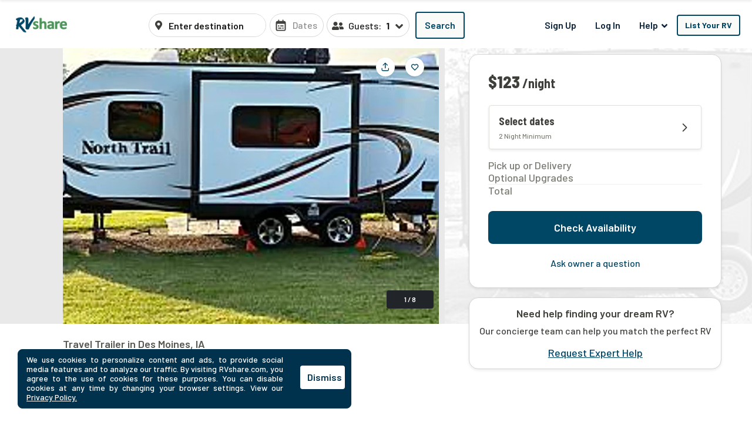

--- FILE ---
content_type: text/html; charset=utf-8
request_url: https://rvshare.com/rvs/details/1631981
body_size: 54536
content:
<!DOCTYPE html>
<html lang="en">
<head>

  <meta charset="utf-8">
<title>2014 North Trail 21FBS | RVshare</title>
<meta name="description" content="Top Rated 2014 Travel Trailer Rental Starting at $123/night in Altoona, IA. Sleeps 4 People, View 8 pictures. Best Price Guarantee! Check Availability Now.">
<link rel="canonical" href="https://rvshare.com/rvs/details/1631981">
<meta name="robots" content="index, follow">
<link rel="image_src" href="https://imagedelivery.net/eZKniD8IPo85-tfyHjsV4g/a5331c24c84a818845e38d541f360350.jpeg/width=731,height=469,fit=cover,gravity=0.5x0.5,anim=false">
<meta name="twitter:site" content="@rvshare">
<meta name="twitter:title" content="Travel Trailer Rental in Altoona, IA">
<meta name="twitter:description" content="Rentals Starting at $123/night">
<meta name="twitter:card" content="summary_large_image">
<meta name="twitter:image:src" content="https://imagedelivery.net/eZKniD8IPo85-tfyHjsV4g/a5331c24c84a818845e38d541f360350.jpeg/width=731,height=469,fit=cover,gravity=0.5x0.5,anim=false">
<meta property="og:title" content="2014 North Trail 21FBS | RVshare">
<meta property="og:type" content="website">
<meta property="og:site_name" content="RVshare">
<meta property="og:url" content="https://rvshare.com/rvs/details/1631981">
<meta property="og:description" content="Top Rated 2014 Travel Trailer Rental Starting at $123/night in Altoona, IA. Sleeps 4 People, View 8 pictures. Best Price Guarantee! Check Availability Now.">
<meta property="og:locale" content="en_US">
<meta property="og:image" content="https://imagedelivery.net/eZKniD8IPo85-tfyHjsV4g/a5331c24c84a818845e38d541f360350.jpeg/width=731,height=469,fit=cover,gravity=0.5x0.5,anim=false">
<meta property="fb:app_id" content="442236449257760">
<meta name="viewport" content="width=device-width, initial-scale=1, shrink-to-fit=no">
<meta name="theme-color" content="#49639f">
  <meta name="csrf-param" content="authenticity_token" />
<meta name="csrf-token" content="Gq5Syx4aLCDUsqetjSmSpvhxZZQ+7/3CO9LbAU8RCHMZ0A93UxGp016G7oVDogtlKUXWQBsLzeRPIaEWHoX6Ug==" />

  <link rel="shortcut icon" type="image/svg+xml" href="/assets/media/images/favicon-93ef21a4c841d6755074427ca955895b.svg" />
  <link rel="shortcut icon" type="image/x-icon" href="/assets/media/images/favicon-bd1ab30ea08b208ca455f49c49bf7b9a.ico" sizes="any" />
  <link rel="shortcut icon" type="image/png" href="/assets/media/images/favicon-58ac2ba9d2f1cab16e5e94878527e39a.png" />
  <link rel="apple-touch-icon" type="image/png" href="/assets/media/images/favicon-58ac2ba9d2f1cab16e5e94878527e39a.png" />

  <link rel="preconnect" href="//cdn.mxpnl.com">
<link rel="preconnect" href="//imagedelivery.net">
<link rel="preconnect" href="//d28qse22gjqxqn.cloudfront.net">
<link rel="preconnect" href="//fonts.googleapis.com">
<link rel="preconnect" href="//fonts.gstatic.com" crossorigin>
<link rel="preconnect" href="//maps.googleapis.com">
<link rel="preconnect" href="//maps.googleapis.com" crossorigin>

<link rel="dns-prefetch" href="//api.segment.io">
<link rel="dns-prefetch" href="//cdn.segment.com">
<link rel="dns-prefetch" href="//cdn.mxpnl.com">
<link rel="dns-prefetch" href="//api-js.mixpanel.com">
<link rel="dns-prefetch" href="//imagedelivery.net">
<link rel="dns-prefetch" href="//d28qse22gjqxqn.cloudfront.net">
<link rel="dns-prefetch" href="//connect.facebook.net">
<link rel="dns-prefetch" href="//www.facebook.com">
<link rel="dns-prefetch" href="//fonts.googleapis.com">
<link rel="dns-prefetch" href="//fonts.gstatic.com">
<link rel="dns-prefetch" href="//maps.googleapis.com">
<link rel="dns-prefetch" href="//api.livechatinc.com">
<link rel="dns-prefetch" href="//a.clicktripz.com">
<link rel="dns-prefetch" href="//googletagservices.com">


  <link rel="stylesheet" media="screen" href="//fonts.googleapis.com/css2?family=Barlow+Semi+Condensed:wght@600;700;800&amp;family=Barlow:wght@500;600;700&amp;display=swap" />
  <link rel="stylesheet" media="screen" href="//fonts.googleapis.com/css?family=Source+Sans+Pro:400,400i,600&amp;display=swap" />


      <link rel="stylesheet" media="all" href="/assets/css/vendor-712df166.chunk.css" />
<link rel="stylesheet" media="all" href="/assets/css/details-e760df76.chunk.css" />


  <script>
//<![CDATA[

    window.dataLayer = window.dataLayer || [];
    dataLayer.push({
      "u": {
        "location": {
          "lat": 39.9625,
          "long": -83.0061,
          "city": "Columbus" || null,
          "state": "Ohio" || null,
          "country": "United States" || null,
          "zip": "43215" || null,
          "miles_from_search": "" || null
        },
        "loggedin": false,
      },
      "preferences": {
        "start_date": "" || null,
        "end_date": "" || null,
        "number_travelers": 1 || null
      }
    });
      dataLayer.push(  {
  "event": "Product Viewed (new)",
  "detail": {
    "rv": {
      "id": "1631981",
      "name": "2014 Heartland North Trail 21FBS",
      "year": "2014",
      "make": "North Trail",
      "model": "21FBS",
      "type": "Travel Trailer",
      "travelers": "4",
      "length": "21.0",
      "currency": "USD",
      "per_night": "123.0",
      "nr_pictures": 8,
      "variant": "Standard",
      "description_length": 1695,
      "instant_book": false,
      "offers_delivery": true,
      "images": [
        "https://imagedelivery.net/eZKniD8IPo85-tfyHjsV4g/a5331c24c84a818845e38d541f360350.jpeg/width=731,height=469,fit=cover,gravity=0.5x0.5,anim=false",
        "https://imagedelivery.net/eZKniD8IPo85-tfyHjsV4g/8fdd5195b78fe10d74fbabf1487925c2.jpeg/width=731,height=469,fit=cover,gravity=0.5x0.5,anim=false",
        "https://imagedelivery.net/eZKniD8IPo85-tfyHjsV4g/6da1eab272a464b9a45eb6b3646c8d9c.jpeg/width=731,height=469,fit=cover,gravity=0.5x0.5,anim=false",
        "https://imagedelivery.net/eZKniD8IPo85-tfyHjsV4g/1d497ae6643c1a5220386b6271835df4.jpeg/width=731,height=469,fit=cover,gravity=0.5x0.5,anim=false",
        "https://imagedelivery.net/eZKniD8IPo85-tfyHjsV4g/961e21c0a5be59751066e78f3299cef4.jpeg/width=731,height=469,fit=cover,gravity=0.5x0.5,anim=false",
        "https://imagedelivery.net/eZKniD8IPo85-tfyHjsV4g/2d9a76bdbf0d026c13f71cf22a5a8a6d.jpeg/width=731,height=469,fit=cover,gravity=0.5x0.5,anim=false",
        "https://imagedelivery.net/eZKniD8IPo85-tfyHjsV4g/acdc8206a3ee4abec171069adaa63330.jpeg/width=731,height=469,fit=cover,gravity=0.5x0.5,anim=false",
        "https://imagedelivery.net/eZKniD8IPo85-tfyHjsV4g/a1b9e96a3cf1473a9dba1933fcf7618e.jpeg/width=731,height=469,fit=cover,gravity=0.5x0.5,anim=false"
      ],
      "cancellation_policy": "Standard",
      "pets_accepted": false,
      "smoking_accepted": false,
      "owner": {
        "id": "2739239"
      },
      "reviews": {
        "enabled": true,
        "quantity": 5,
        "rating": 5
      },
      "location": {
        "lat": 41.62,
        "lng": -93.51,
        "city": "Altoona",
        "state": "IA",
        "zip": null,
        "country": "United States"
      }
    }
  },
  "seo_experiment": "a"
}
);

//]]>
</script>
  <script>
//<![CDATA[

	(function(w,d,s,l,i){w[l]=w[l]||[];w[l].push({'gtm.start':
	new Date().getTime(),event:'gtm.js'});var f=d.getElementsByTagName(s)[0],
	j=d.createElement(s),dl=l!='dataLayer'?'&l='+l:'';j.async=true;j.src=
	'https://gtm.rvshare.com/gtm.js?id='+i+dl;f.parentNode.insertBefore(j,f);
	})(window,document,'script','dataLayer','GTM-5JLP6WZ');

//]]>
</script>
  <script async="async">
//<![CDATA[

  var pageviewsSession = sessionStorage.getItem("pageviewsSession");
  var newPageviewsSession;
  if (pageviewsSession) {
    newPageviewsSession = parseInt(pageviewsSession) + 1;
  } else {
    newPageviewsSession = 1;
  }
  sessionStorage.setItem("pageviewsSession", newPageviewsSession);

//]]>
</script>

  <meta name='ir-site-verification-token' value='-1624409025' />

  <script type="application/ld+json">
{
  "@context": "https://schema.org",
  "@id": "#Organization",
  "@type": "Organization",
  "name": "RVshare",
  "legalName": "RVshare LLC",
  "foundingDate": "2013-09-01",
  "numberOfEmployees": "100",
  "url": "https://rvshare.com",
  "email": "support@rvshare.com",
  "description": "RVshare offers the largest selection of trusted RV rentals in the country. Founded in 2013 in Akron, Ohio, we connect RV owners and renters, offering an additional source of income for RV owners and the option for a memorable vacation for renters. Renters can search through thousands of short- and long-term RV rental options, including Luxury Class A Diesel Pushers, Class B Camper Vans, Class C Motorhomes, and Travel Trailers, and filter to search and compare RV rental prices, features, reviews, and more.",
  "image": {
    "@type": "ImageObject",
    "url": "https://rvshare.com/assets/media/images/logo_primary-05058655c404d14d8789131086ca9f0d.png",
    "width": "200",
    "height": "34"
  },
  "logo": {
    "@type": "ImageObject",
    "url": "https://rvshare.com/assets/media/images/logo_primary-05058655c404d14d8789131086ca9f0d.png",
    "width": "200",
    "height": "34"
  },
  "address": {
    "@type": "PostalAddress",
    "addressLocality": "Akron",
    "addressRegion": "Ohio",
    "addressCountry": "US",
    "postalCode": "44321",
    "streetAddress": "155 Montrose W Ave"
  },
  "contactPoint": [{
    "@type": "ContactPoint",
    "telephone": "+1-888-482-0234",
    "contactType": "Customer Experience: RV Owners"
  }],
  "sameAs": [
    "https://www.facebook.com/rvshare",
    "https://x.com/RVshare",
    "https://www.instagram.com/rvshare/",
    "https://www.youtube.com/channel/UCRLEq8uH3TCtcRl-zMj0RGw",
    "https://www.pinterest.com/rvshare/",
    "https://www.linkedin.com/company/rvshare/",
    "https://rvshare.com"
  ],
  "department": {
    "@type":"Organization",
    "name":"RVshare",
    "telephone":"+1-888-482-0234",
    "address": {
      "@type": "PostalAddress",
      "addressLocality": "Austin",
      "addressRegion": "Texas",
      "addressCountry": "US",
      "postalCode": "78746",
      "streetAddress": "609 Castle Ridge Road"
    }
  }
}
</script>

  
    <script type="application/ld+json">
{
  "@context":"https://schema.org",
  "@graph":
  [
    {
  "@id": "#mainEntity",
  "@type": ["Product", "Vehicle"],
  "additionalType":
  [
  ],
  "url": "https://rvshare.com/rvs/details/1631981",
  "sku": 1631981,
  "name": "2014 North Trail 21FBS ",
  "image":
  [
      "https://imagedelivery.net/eZKniD8IPo85-tfyHjsV4g/a5331c24c84a818845e38d541f360350.jpeg/width=731,height=469,fit=cover,gravity=0.5x0.5,anim=false",
      "https://imagedelivery.net/eZKniD8IPo85-tfyHjsV4g/8fdd5195b78fe10d74fbabf1487925c2.jpeg/width=731,height=469,fit=cover,gravity=0.5x0.5,anim=false",
      "https://imagedelivery.net/eZKniD8IPo85-tfyHjsV4g/6da1eab272a464b9a45eb6b3646c8d9c.jpeg/width=731,height=469,fit=cover,gravity=0.5x0.5,anim=false",
      "https://imagedelivery.net/eZKniD8IPo85-tfyHjsV4g/1d497ae6643c1a5220386b6271835df4.jpeg/width=731,height=469,fit=cover,gravity=0.5x0.5,anim=false",
      "https://imagedelivery.net/eZKniD8IPo85-tfyHjsV4g/961e21c0a5be59751066e78f3299cef4.jpeg/width=731,height=469,fit=cover,gravity=0.5x0.5,anim=false",
      "https://imagedelivery.net/eZKniD8IPo85-tfyHjsV4g/2d9a76bdbf0d026c13f71cf22a5a8a6d.jpeg/width=731,height=469,fit=cover,gravity=0.5x0.5,anim=false",
      "https://imagedelivery.net/eZKniD8IPo85-tfyHjsV4g/acdc8206a3ee4abec171069adaa63330.jpeg/width=731,height=469,fit=cover,gravity=0.5x0.5,anim=false",
      "https://imagedelivery.net/eZKniD8IPo85-tfyHjsV4g/a1b9e96a3cf1473a9dba1933fcf7618e.jpeg/width=731,height=469,fit=cover,gravity=0.5x0.5,anim=false"
  ],
  "aggregateRating":
  {
    "@type": "AggregateRating",
    "ratingValue": "5",
    "bestRating": "5",
    "worstRating": "1",
    "reviewCount": "5"
  },
  "offers":
  [
    {
      "@type": "AggregateOffer",
      "lowPrice": "123.0",
      "highPrice": "2894.1",
      "priceCurrency": "USD",
      "availability": "https://schema.org/InStock",
      "offerCount": "3",
      "url": "https://rvshare.com/rvs/details/1631981",
      "availableAtOrFrom":
      {
        "@type": "Place",
        "address":
        {
          "@type": "PostalAddress",
          "addressLocality": "Altoona",
          "addressRegion": "IA",
          "addressCountry": "US"
        }
      },
      "availableDeliveryMethod":
      [
        "http://purl.org/goodrelations/v1#DeliveryModePickUp"
      ],
      "businessFunction": "http://purl.org/goodrelations/v1#LeaseOut"
    },
    {
      "@type": "Offer",
      "price": "123.0",
      "name": "Nightly",
      "priceCurrency": "USD",
      "availability": "https://schema.org/InStock",
      "eligibleQuantity":
      {
        "@type": "QuantitativeValue",
        "value": 1,
        "unitText": "Day",
        "unitCode": "DAY"
      },
      "eligibleTransactionVolume":
      {
        "@type": "PriceSpecification",
        "eligibleQuantity":
        {
          "@type": "QuantitativeValue",
          "minValue": "2",
          "unitText": "Minimum amount of days",
          "unitCode": "DAY"
        }
      },
      "url": "https://rvshare.com/rvs/details/1631981",
      "addOn":
      [
        {
          "@id": "#RefundableDamageDeposit",
          "@type": "Offer",
          "availability": "https://schema.org/InStock",
          "additionalType":
          [
            "http://www.wikidata.org/entity/Q574282",
            "http://www.productontology.org/id/Damage_deposit"
          ],
          "name": "Refundable damage deposit",
          "price": "250.0",
          "priceCurrency": "USD"
        },
        {
          "@id":"#Insurance",
          "@type":"Offer",
          "availability": "https://schema.org/InStock",
          "additionalType":
          [
            "http://www.wikidata.org/entity/Q43183",
            "http://www.productontology.org/id/Insurance"
          ],
          "name": "Insurance",
          "price": "44.91",
          "priceCurrency": "USD",
          "eligibleQuantity":
          {
            "@type": "QuantitativeValue",
            "value": "1",
            "unitText": "Day",
            "unitCode": "DAY"
          },
          "eligibleTransactionVolume":
          {
            "@type": "PriceSpecification",
            "eligibleQuantity":
            {
              "@type": "QuantitativeValue",
              "minValue": "1",
              "unitText": "Day",
              "unitCode": "DAY"
            }
          },
          "priceSpecification":
          {
            "@type": "PriceSpecification",
            "valueAddedTaxIncluded": "False"
          }
        }
      ]
    }
    ,{
      "@type": "Offer",
      "price": "727.91",
      "name": "Weekly",
      "priceCurrency": "USD",
      "availability": "https://schema.org/InStock",
      "eligibleQuantity":
      {
        "@type": "QuantitativeValue",
        "value": "1",
        "unitText": "Week",
        "unitCode": "WEE"
      },
      "eligibleTransactionVolume":
      {
        "@type":"PriceSpecification",
        "eligibleQuantity":
        {
          "@type": "QuantitativeValue",
          "value": "1",
          "unitText": "Week",
          "unitCode": "WEE"
        }
      },
      "url":"https://rvshare.com/rvs/details /1631981",
      "addOn":
      [
        {
          "@id":"#RefundableDamageDeposit"
        },
        {
          "@id":"#Insurance"
        }
      ]
    }
    ,{
      "@type": "Offer",
      "name": "Monthly",
      "price": "2894.1",
      "priceCurrency": "USD",
      "availability": "https://schema.org/InStock",
      "eligibleQuantity":
      {
        "@type": "QuantitativeValue",
        "value": "1",
        "unitText": "Month",
        "unitCode": "MON"
      },
      "eligibleTransactionVolume":
      {
        "@type":"PriceSpecification",
        "eligibleQuantity":
        {
          "@type":"QuantitativeValue",
          "value": "1",
          "unitText": "Month",
          "unitCode": "MON"
        }
      },
      "url":"https://rvshare.com/rvs/details/1631981",
      "addOn":
      [
        {
          "@id":"#RefundableDamageDeposit"
        },
        {
          "@id":"#Insurance"
        }
      ]
    }
  ],
  "depth":
  {
    "@type": "QuantitativeValue",
    "value": "21.0",
    "unitText": "ft",
    "unitCode": "FOT"
  },
  "brand": {
    "@type": "brand",
    "name": "North Trail"
  },
  "manufacturer": {
    "@type": "Organization",
    "name": "North Trail"
  },
  "model": "21FBS",
  "description": "Our lightweight camper is small enough to fit everywhere but big enough for a family of 4!\n\nAltoona/Des Moines, Iowa \nSleeps 2-3 adults or a small family\n21 feet\n\nSome key features:\n\n1. 1 pop-out\n2. New sofa that converts to a bed. \n3. Can comfortably sleep 4, new pillow top queen mattress and pull out sofa.\n4.  Indoor shower, sink, and toilet. \n5. TV - smart tv with capability to hook up to hotspot (not provided).\n6. Radio - Bluetooth capable, with standard FM/AM signal. Integrated house-speakers.\n8. Indoor \u0026 outdoor speakers able to be split.\n9. Outdoor shower \n\nPlan to bring your own linens. Bed sheets, blankets, pillows, washcloths, etc not provided.\n\n***Keep in mind we do not supply a generator. Reserve a camping spot with a minimum of 50AMP electricity plugin. Most/all campsites have this available.***\n\nOther features: \nElectric tongue jack. Hitch and weight distribution system (sway control bars) included with rental. Dual propane tanks. Power awning with LED lighting. AM/FM/CD/DVD/TV with Bluetooth. fresh water tank \u0026 water heater. 2 Exterior \u0026 4 interior speakers. Furnace and ducted ceiling air conditioning. Dual sinks with cover. Oven with 3 burners. Microwave. 6 cu. ft. gas/electric refrigerator \u0026 small freezer. 3 plug in fan/light units.\n\nPick-up and Return Times: \nNegotiable\n\nOptional Add-ons: \n$150 Standard Cleaning Fee (must be returned in very good condition and kept clean) \n$35 Dumping/Restock fee. Hoses are included for dumping. Must dump all tanks before check-out to avoid being charged this fee.\n\n*Delivery in local area only. Cost for drop off (with setup) and pick up varies depending on location. Please message me directly to discuss this option.",
  "review":
  [
    {
      "@type": "Review",
      "datePublished": "2024-08-04",
      "author":
      {
       "@type": "Person",
       "name": "Renee"
      },
      "description": "This is our second year working with Amanda and it was a great experience! Very communicative, very clean, and exactly what we needed. Thank you!",
      "reviewRating":
      {
        "@type": "Rating",
        "bestRating": "5",
        "worstRating": "1",
        "ratingValue": "5"
      }
    },
    {
      "@type": "Review",
      "datePublished": "2024-07-03",
      "author":
      {
       "@type": "Person",
       "name": "Rani"
      },
      "description": "Very nice and clean little trailer.",
      "reviewRating":
      {
        "@type": "Rating",
        "bestRating": "5",
        "worstRating": "1",
        "ratingValue": "5"
      }
    },
    {
      "@type": "Review",
      "datePublished": "2024-06-15",
      "author":
      {
       "@type": "Person",
       "name": "kevin"
      },
      "description": "Had a great time! the trailer was dropped off, set up and then picked up by the hosts. The trailer was clean, the AC kept up with the heat and we had an excellent week. Great communication thru-out the entire process. Would definitely rent this trailer again. Thank you!",
      "reviewRating":
      {
        "@type": "Rating",
        "bestRating": "5",
        "worstRating": "1",
        "ratingValue": "5"
      }
    },
    {
      "@type": "Review",
      "datePublished": "2023-07-30",
      "author":
      {
       "@type": "Person",
       "name": "Renee"
      },
      "description": "Amanda was great to work with and we loved the camper!",
      "reviewRating":
      {
        "@type": "Rating",
        "bestRating": "5",
        "worstRating": "1",
        "ratingValue": "5"
      }
    },
    {
      "@type": "Review",
      "datePublished": "2023-06-19",
      "author":
      {
       "@type": "Person",
       "name": "Pamela"
      },
      "description": "This was a great camper and the owners were so amazing to work with. Very long thorough. The camper was clean and perfect for our weekend.",
      "reviewRating":
      {
        "@type": "Rating",
        "bestRating": "5",
        "worstRating": "1",
        "ratingValue": "5"
      }
    }
  ],
  "vehicleSpecialUsage": "RentalVehicleUsage",
  "vehicleModelDate": "2014",
  "mainEntityOfPage":
  {
    "@id": "https://rvshare.com/rvs/details/1631981"
  }
}
,
    {
  "@id": "https://rvshare.com/rvs/details/1631981",
  "@type": "ItemPage",
  "breadcrumb": {"@id": "#BreadcrumbList"},
  "name": "2014 North Trail 21FBS  | RVshare",
  "description": "Top Rated 2014 Travel Trailer Rental Starting at $123/night in Altoona, IA. Sleeps 4 People, View 8 pictures. Best Price Guarantee! Check Availability Now.",
  "dateModified": "2025-06-23 13:57:15 UTC",
  "isPartOf":
  {
    "@type":"WebSite",
    "url":"https://rvshare.com",
    "inLanguage":"en-US",
    "name":"RVshare",
    "copyrightYear":
    [
      "2018",
      "2019",
      "2020",
      "2021"
    ],
    "publisher":
    {
      "@id":"#Organization"
    },
    "copyrightHolder":
    {
      "@id":"#Organization"
    },
    "potentialAction":
    {
      "@type":"SearchAction",
      "target":"https://rvshare.com/rv-rental?location={search_term_string}",
      "query-input":"required name=search_term_string"
    }
  }
}
,
    {
  "@type": "BreadcrumbList",
  "@id": "#BreadcrumbList",
  "itemListElement":
  [
    {
      "@type": "ListItem",
      "position": 1,
      "item":
      {
        "@id": "https://rvshare.com",
        "name": "Home"
      }
    },
    {
      "@type": "ListItem",
      "position": 2,
      "item":
      {
        "@id": "https://rvshare.com/rv-rental",
        "name": "United States"
      }
    },
    {
      "@type": "ListItem",
      "position": 5,
      "item":
      {
        "@type": "Thing",
        "@id": "https://rvshare.com/rvs/details/1631981",
        "name": "2014 Heartland North Trail 21FBS"
      }
    }
  ]
}
  ]
}
</script>


  <link rel="manifest" href="/assets/manifest.json">
</head>
<body>
  


  <div id="root">
    <!-- Google Tag Manager (noscript) -->
<noscript><iframe src="https://gtm.rvshare.com/ns.html?id=GTM-5JLP6WZ"
height="0" width="0" style="display:none;visibility:hidden"></iframe></noscript>
<!-- End Google Tag Manager (noscript) -->

        <style data-styled="hBmTtk tPARF cStAsj ejPeOD gLUKlA bEOzkV  FRGYi jCKlWA eoRaii bvmNJR egleLr fRfiUr iVmjQK kihfj XCIUg hZsZKe ccmhpJ gLTgbT ffTvoL jyZAko iLjmUS jyRKCu dmaoVY  kOFKaA kZknGm dOchbu jWisIU geqgeE gqkIHs duMalw rPuZv fabQju kWmydd fWJuDS" data-styled-version="4.2.1">
/* sc-component-id: Button-sc-iowrqs-0 */
.ffTvoL{box-sizing:border-box;margin:0;padding-top:8px;padding-bottom:8px;padding-left:16px;padding-right:16px;font-size:inherit;color:#fff;background-color:blue;-webkit-appearance:none;-moz-appearance:none;appearance:none;display:inline-block;text-align:center;line-height:inherit;-webkit-text-decoration:none;text-decoration:none;font-weight:700;border:0;border-radius:4px;border-radius:4px;background-color:transparent;color:#0a2239;border:1px solid transparent;font-weight:600;} .ffTvoL:hover{background-color:transparent;color:#004665;} .ffTvoL:focus{background-color:transparent;outline:none;} .ffTvoL:active{background-color:transparent;color:#004665;} .ffTvoL.dropdown-open{color:#004665;} .ffTvoL:disabled{opacity:0.65 !important;cursor:default !important;}.jyZAko{box-sizing:border-box;margin:0;padding-top:8px;padding-bottom:8px;padding-left:16px;padding-right:16px;font-size:16px;color:white;background-color:blue;-webkit-appearance:none;-moz-appearance:none;appearance:none;display:inline-block;text-align:center;line-height:inherit;-webkit-text-decoration:none;text-decoration:none;font-weight:600;border:0;border-radius:4px;border-radius:4px;background-color:#fafaf9;border:2px solid #004665;color:#004665;font-weight:600;} .jyZAko:hover{background-color:#fafaf9;color:#006a9a;border-color:#006a9a;} .jyZAko:disabled{opacity:0.65 !important;cursor:default !important;}.iLjmUS{box-sizing:border-box;margin:0;padding-top:8px;padding-bottom:8px;padding-left:16px;padding-right:16px;font-size:inherit;color:white;background-color:blue;-webkit-appearance:none;-moz-appearance:none;appearance:none;display:inline-block;text-align:center;line-height:inherit;-webkit-text-decoration:none;text-decoration:none;font-weight:600;border:0;border-radius:4px;border-radius:4px;background-color:transparent;color:#0a2239;font-weight:600;} .iLjmUS:hover{background-color:transparent;color:#004665;} .iLjmUS:focus{background-color:transparent;outline:none;} .iLjmUS:active{background-color:transparent;} .iLjmUS:disabled{opacity:0.65 !important;cursor:default !important;}
/* sc-component-id: Header__LogoWrapper-sc-65hunu-0 */
.ejPeOD{display:inline-block;margin-right:14px;} .ejPeOD a{display:-webkit-box;display:-webkit-flex;display:-ms-flexbox;display:flex;-webkit-box-pack:center;-webkit-justify-content:center;-ms-flex-pack:center;justify-content:center;width:99px;}
/* sc-component-id: Header__SearchInputsWrapper-sc-65hunu-1 */
.bEOzkV{box-sizing:border-box;display:-webkit-box;display:-webkit-flex;display:-ms-flexbox;display:flex;}
/* sc-component-id: Header__HeaderComponent-sc-65hunu-2 */
.hBmTtk{padding:10px 16px;background:#fff;} @media screen and (min-width:992px){.hBmTtk{padding:20px 20px 16px 20px;}}
/* sc-component-id: Header__Logo-sc-65hunu-3 */
.gLUKlA{height:auto;width:120px;}
/* sc-component-id: Header__HeaderContainer-sc-65hunu-4 */
.tPARF{-webkit-align-items:center;-webkit-box-align:center;-ms-flex-align:center;align-items:center;display:-webkit-box;display:-webkit-flex;display:-ms-flexbox;display:flex;-webkit-flex-flow:column wrap;-ms-flex-flow:column wrap;flex-flow:column wrap;-webkit-box-pack:justify;-webkit-justify-content:space-between;-ms-flex-pack:justify;justify-content:space-between;min-height:40px;gap:10px;} @media screen and (min-width:768px){.tPARF{-webkit-flex-flow:row nowrap;-ms-flex-flow:row nowrap;flex-flow:row nowrap;}}
/* sc-component-id: Header__LogoMobileNav-sc-65hunu-5 */
.cStAsj{display:-webkit-box;display:-webkit-flex;display:-ms-flexbox;display:flex;-webkit-box-pack:justify;-webkit-justify-content:space-between;-ms-flex-pack:justify;justify-content:space-between;-webkit-align-items:center;-webkit-box-align:center;-ms-flex-align:center;align-items:center;width:100%;z-index:10;} @media screen and (min-width:768px){.cStAsj{display:block;margin-bottom:0;width:auto;}}
/* sc-component-id: Header__DesktopNavWrapper-sc-65hunu-6 */
.dOchbu{margin-left:0;}
/* sc-component-id: LoginRegisterListItems__Li-sc-1jevtz9-0 */
.geqgeE{display:inline-block;margin-bottom:0;}
/* sc-component-id: RVButtons__Button-sc-1fmt16q-0 */
.fWJuDS{box-sizing:border-box;margin:0;padding-top:8px;padding-bottom:8px;padding-left:16px;padding-right:16px;font-size:inherit;color:white;background-color:blue;-webkit-appearance:none;-moz-appearance:none;appearance:none;display:inline-block;text-align:center;line-height:inherit;-webkit-text-decoration:none;text-decoration:none;font-weight:600;border:0;border-radius:4px;border-radius:4px;background-color:#fafaf9;border:2px solid #004665;color:#004665;font-weight:600;font-size:0.875rem;width:100%;text-align:left;font-weight:normal;padding:12px 34px;} .fWJuDS:hover{background-color:#fafaf9;color:#006a9a;border-color:#006a9a;} .fWJuDS:disabled{opacity:0.65 !important;cursor:default !important;} @media screen and (min-width:992px){.fWJuDS{font-weight:bold;padding:8px 11px;text-align:center;width:auto;}} @media (min-width:1030px){.fWJuDS{padding:8px 12px;}}
/* sc-component-id: NavLinks__Ul-sc-t3cqpw-1 */
.jWisIU{list-style-type:none;padding:0;margin:0;display:-webkit-box;display:-webkit-flex;display:-ms-flexbox;display:flex;-webkit-flex-direction:column;-ms-flex-direction:column;flex-direction:column;-webkit-align-items:center;-webkit-box-align:center;-ms-flex-align:center;align-items:center;} .jWisIU > li{white-space:nowrap;} @media screen and (min-width:992px){.jWisIU{-webkit-flex-direction:row;-ms-flex-direction:row;flex-direction:row;}}
/* sc-component-id: NavLinks__Li-sc-t3cqpw-2 */
.gqkIHs{display:inline-block;margin-bottom:0;}
/* sc-component-id: NavLinks__ListRvLi-sc-t3cqpw-3 */
.kWmydd{display:inline-block;margin-bottom:0;-webkit-order:-1;-ms-flex-order:-1;order:-1;} @media screen and (min-width:992px){.kWmydd{-webkit-order:0;-ms-flex-order:0;order:0;}}
/* sc-component-id: DropdownCustom__DropdownWrapper-sc-xtbvvj-1 */
.duMalw{position:relative;display:inline-block;}
/* sc-component-id: HelpDropdown__Button-sc-14ucmvy-4 */
.rPuZv{box-sizing:border-box;margin:0;padding-top:8px;padding-bottom:8px;padding-left:16px;padding-right:16px;font-size:inherit;color:white;background-color:blue;-webkit-appearance:none;-moz-appearance:none;appearance:none;display:inline-block;text-align:center;line-height:inherit;-webkit-text-decoration:none;text-decoration:none;font-weight:600;border:0;border-radius:4px;border-radius:4px;background-color:transparent;color:#0a2239;font-size:1rem;padding-top:4px;padding-bottom:4px;padding-left:0;padding-right:4px;} .rPuZv:disabled{opacity:0.65 !important;cursor:default !important;} @media screen and (min-width:992px){.rPuZv{padding-top:8px;padding-bottom:8px;padding-left:16px;padding-right:16px;}} .rPuZv:active{outline:none;} .rPuZv:focus{outline:none;}
/* sc-component-id: HelpDropdown__ArrowIcon-sc-14ucmvy-5 */
.fabQju{vertical-align:middle;}
/* sc-component-id: sc-bwzfXH */
.ccmhpJ{box-sizing:border-box;padding-left:8px;padding-right:4px;display:-webkit-box;display:-webkit-flex;display:-ms-flexbox;display:flex;}
/* sc-component-id: styles__MobileDateTrigger-sc-1m673ar-0 */
.gLTgbT{width:100%;position:absolute;top:0;left:0;bottom:0;right:0;z-index:9;} @media screen and (min-width:768px){.gLTgbT{display:none;}}
/* sc-component-id: styles__DatePickerTrigger-sc-1m673ar-2 */
.hZsZKe{display:-webkit-box;display:-webkit-flex;display:-ms-flexbox;display:flex;-webkit-align-items:center;-webkit-box-align:center;-ms-flex-align:center;align-items:center;height:54px;background:none;border-radius:0.25rem;padding-inline:1rem;background:none;cursor:pointer;position:relative;padding-inline:8px;font-size:1rem;width:100%;color:#919191;font-weight:normal;border:2px solid #d9d9d9;height:40px;border-radius:30px;border-width:1px;} .hZsZKe:focused{border-color:#004665;}
/* sc-component-id: sc-global-1348439074 */
.rvshare-dropdown-selectbox-theme.tippy-tooltip{background-color:#fff;border:1px solid #d9d9d9;border-radius:4px;color:#0A2239;padding:0;}
/* sc-component-id: TravelerSelect__DropdownButton-sc-cystup-0 */
.kOFKaA{background-color:#fff;border:1px solid lightgrey;}
/* sc-component-id: TravelerSelect-sc-cystup-1 */
.dmaoVY{height:40px;} .dmaoVY .SelectedItemText{color:#1c1c1a;font-weight:bold;font-size:16px;margin-left:8px;margin-right:10px;} .dmaoVY .ArrowIcon{color:#3f3f3b;vertical-align:bottom;font-size:20px;} .dmaoVY .IconAndLabel{white-space:nowrap;margin-top:0;color:#3f3f3b;} .dmaoVY .GuestsIcon{color:#6c757d;} .dmaoVY .InputLabel{color:#1c1c1a;font-size:1rem;font-weight:normal;position:absolute;top:4px;left:4px;visibility:hidden;} @media (min-width:1145px){.dmaoVY .InputLabel{font-size:16px;left:auto;margin-left:8px;position:relative;top:auto;visibility:inherit;}} .dmaoVY .Button{-webkit-appearance:none;padding-top:11px;padding-left:8px;padding-right:10px;padding-bottom:5px;position:relative;display:-webkit-box;display:-webkit-flex;display:-ms-flexbox;display:flex;height:100%;border-radius:30px;padding-bottom:11px;} .dmaoVY.open .Button{background-color:#004665;} .dmaoVY.open svg{color:white;} .dmaoVY.open .GuestsIcon,.dmaoVY.open .SelectedItemText,.dmaoVY.open .ArrowIcon,.dmaoVY.open .SvgInner,.dmaoVY.open .InputLabel{color:#fff;}
/* sc-component-id: styles__AutocompleteWrapper-sc-1eyjro8-0 */
.iVmjQK{position:relative;z-index:9;background-color:#fff;text-align:left;-webkit-flex:1;-ms-flex:1;flex:1;}
/* sc-component-id: SearchInputs__DestinationWrapper-sc-1ml9v5y-0 */
.eoRaii{border:1px solid #d9d9d9;border-radius:30px;display:-webkit-box;display:-webkit-flex;display:-ms-flexbox;display:flex;overflow:hidden;width:100%;height:40px;} .eoRaii .autocompleteWrapper{position:static;}
/* sc-component-id: SearchInputs__SearchIconWrapper-sc-1ml9v5y-1 */
.bvmNJR{-webkit-align-items:flex-end;-webkit-box-align:flex-end;-ms-flex-align:flex-end;align-items:flex-end;color:#3f3f3b;display:-webkit-box;display:-webkit-flex;display:-ms-flexbox;display:flex;-webkit-flex-direction:column;-ms-flex-direction:column;flex-direction:column;-webkit-box-pack:center;-webkit-justify-content:center;-ms-flex-pack:center;justify-content:center;width:22px;}
/* sc-component-id: SearchInputs__InputWrapper-sc-1ml9v5y-2 */
.egleLr{-webkit-flex:1;-ms-flex:1;flex:1;color:#1c1c1a;font-size:14px;-webkit-transition:border-color 0.15s ease-in-out,box-shadow 0.15s ease-in-out;transition:border-color 0.15s ease-in-out,box-shadow 0.15s ease-in-out;vertical-align:middle;} .egleLr .search-inputs__destination-input input{-webkit-appearance:none;color:#1c1c1a;padding-left:0;font-weight:600;font-size:16px;padding:11px;} .egleLr .search-inputs__destination-input input::-webkit-input-placeholder{color:#1c1c1a;} .egleLr .search-inputs__destination-input input::-moz-placeholder{color:#1c1c1a;} .egleLr .search-inputs__destination-input input:-ms-input-placeholder{color:#1c1c1a;} .egleLr .search-inputs__destination-input input:-moz-placeholder{color:#1c1c1a;} .egleLr .search-inputs__destination-input input:focus{outline:none;}
/* sc-component-id: SearchInputs__DatePicker-sc-1ml9v5y-3 */
.XCIUg{position:relative;} .XCIUg.XCIUg .DateRangePicker{width:100%;} @media screen and (min-width:768px){.XCIUg.XCIUg .DateRangePicker{width:auto;}} .XCIUg.XCIUg .DateRangePicker_picker{z-index:5;-webkit-transform:translateX(-50%);-ms-transform:translateX(-50%);transform:translateX(-50%);left:50%;right:auto !important;} .XCIUg.XCIUg .DateRangePickerInput{display:-webkit-box;display:-webkit-flex;display:-ms-flexbox;display:flex;border:none;border-radius:4px;width:100%;} @media screen and (min-width:768px){.XCIUg.XCIUg .DateRangePickerInput{width:auto;}} .XCIUg.XCIUg .DateRangePickerInput_calendarIcon{margin-left:0;margin-right:0;} .XCIUg.XCIUg .DateInput{width:50%;height:40px;} .XCIUg.XCIUg .DateInput:first-of-type{border:1px solid #d9d9d9;border-radius:30px 0 0 30px;overflow:hidden;border-right:none;} .XCIUg.XCIUg .DateInput:first-of-type::before{content:'';width:15px;height:15px;position:absolute;left:8px;top:12px;background:url(/assets/media/images/icons/calendar-alt-regular-blue-19959a217bdde3f41e255aa23ddb67b1.svg) no-repeat;background-size:contain;} .XCIUg.XCIUg .DateInput:not(:first-of-type){border:1px solid #d9d9d9;border-radius:0 30px 30px 0;overflow:hidden;border-left:none;} .XCIUg.XCIUg .DateInput:not(:first-of-type) .DateInput_input{padding-left:16px;} @media screen and (min-width:768px){.XCIUg.XCIUg .DateInput{min-width:85px;max-width:125px;}} .XCIUg.XCIUg .DateInput_input{border-radius:inherit;padding:7px 12px;padding-left:30px;height:40px;} .XCIUg.XCIUg .SearchBar__dates{margin:0;} .XCIUg input{border-radius:30px;color:#004665;font-size:16px;font-weight:600;} .XCIUg input::-webkit-input-placeholder{color:#004665;} .XCIUg input::-moz-placeholder{color:#004665;} .XCIUg input:-ms-input-placeholder{color:#004665;} .XCIUg input:-moz-placeholder{color:#004665;}
/* sc-component-id: SearchInputs__BoxDestination-sc-1ml9v5y-5 */
.jCKlWA{box-sizing:border-box;-webkit-flex:1;-ms-flex:1;flex:1;position:relative;} @media screen and (min-width:768px){.jCKlWA{min-width:150px;max-width:200px;-webkit-flex:auto;-ms-flex:auto;flex:auto;-webkit-flex-basis:auto;-ms-flex-preferred-size:auto;flex-basis:auto;}}
/* sc-component-id: SearchInputs__SearchDestinationInput-sc-1ml9v5y-6 */
.fRfiUr .autocomplete-dropdown{border-top:none;border:1px solid #d9d9d9;top:90%;left:0;}
/* sc-component-id: SearchInputs__SearchInputsFlexWrap-sc-1ml9v5y-8 */
.FRGYi{box-sizing:border-box;display:-webkit-box;display:-webkit-flex;display:-ms-flexbox;display:flex;-webkit-flex-wrap:wrap;-ms-flex-wrap:wrap;flex-wrap:wrap;} @media screen and (min-width:768px){.FRGYi{-webkit-flex-wrap:nowrap;-ms-flex-wrap:nowrap;flex-wrap:nowrap;-webkit-align-items:center;-webkit-box-align:center;-ms-flex-align:center;align-items:center;}}
/* sc-component-id: SearchInputs__DatePickerWrapper-sc-1ml9v5y-9 */
.kihfj{box-sizing:border-box;-webkit-flex:1;-ms-flex:1;flex:1;-webkit-flex-basis:100%;-ms-flex-preferred-size:100%;flex-basis:100%;margin-left:0;margin-top:10px;-webkit-order:2;-ms-flex-order:2;order:2;} @media screen and (min-width:768px){.kihfj{-webkit-flex:auto;-ms-flex:auto;flex:auto;-webkit-flex-basis:auto;-ms-flex-preferred-size:auto;flex-basis:auto;margin-left:6px;margin-top:0;-webkit-order:0;-ms-flex-order:0;order:0;}}
/* sc-component-id: SearchInputs__TravelerSelectWrapper-sc-1ml9v5y-10 */
.jyRKCu{box-sizing:border-box;margin-left:5px;-webkit-order:1;-ms-flex-order:1;order:1;height:40px;} @media screen and (min-width:768px){.jyRKCu{-webkit-order:0;-ms-flex-order:0;order:0;}}
/* sc-component-id: SearchInputs__SearchButtonWrapper-sc-1ml9v5y-11 */
.kZknGm{box-sizing:border-box;margin-left:10px;-webkit-order:3;-ms-flex-order:3;order:3;margin-top:10px;margin-left:10px;display:block;} .kZknGm button{padding:12px 14px;min-height:40px;height:auto;} .kZknGm .search-btn-text{display:none;} .kZknGm .search-btn-icon{display:inline;} @media screen and (min-width:576px){.kZknGm{display:block;}.kZknGm .search-btn-text{display:inline;}.kZknGm .search-btn-icon{display:none;}} @media screen and (min-width:768px){.kZknGm{margin-top:0;display:block;}.kZknGm button{padding:0;width:40px;}.kZknGm .search-btn-text{display:none;}.kZknGm .search-btn-icon{display:inline;}} @media (min-width:1060px){.kZknGm button{padding:12px 14px;width:auto;}.kZknGm .search-btn-text{display:inline;}.kZknGm .search-btn-icon{display:none;}}
/* sc-component-id: sc-global-4194743107 */
.SearchBar__Form{display:-webkit-box;display:-webkit-flex;display:-ms-flexbox;display:flex;} .SearchBar__Form__inputWrap{-webkit-flex:1;-ms-flex:1;flex:1;} @media screen and (min-width:768px){.SearchBar__Form__dates{margin:0 6px;}} @media screen and (max-width:767px){.SearchBar__Form--icon > svg.fa-search{height:25px;width:25px;vertical-align:top;}} .SearchBar__location{-webkit-flex:1;-ms-flex:1;flex:1;position:relative;padding-bottom:0;text-align:left;z-index:999;border:1px solid #ced4da;background:#fff;} .SearchBar__location__Autocomplete > input{border:0;border-radius:0;display:inline-block;width:100%;padding:10px;} .SearchBar__location__AutocompleteContainer{background-color:#fff;background-size:auto 15px;background-position:bottom 10px right 10px;background-repeat:no-repeat;border:1px solid #555;padding-bottom:30px;position:absolute;top:100%;width:100%;z-index:15;} .SearchBar__location__AutocompleteItem{background-color:#fff;padding:10px;color:#555;cursor:pointer;} .SearchBar__location__AutocompleteItem.active{background-color:#f4f4f4;} .SearchBar__dates .DateRangePickerInput__withBorder{border-color:#ced4da;} .SearchBar__dates .DateRangePickerInput__withBorder input{padding:12px;} @media screen and (min-width:768px){.SearchBar__dates{margin:0 6px;}}</style>
<div data-hypernova-key="SearchHeader" data-hypernova-id="72b3f400-3f62-4838-ac35-fcbed2317526"><header class="Header__HeaderComponent-sc-65hunu-2 hBmTtk"><div class="Header__HeaderContainer-sc-65hunu-4 tPARF"><div class="Header__LogoMobileNav-sc-65hunu-5 cStAsj"><div class="Header__LogoWrapper-sc-65hunu-0 ejPeOD"><a href="/"><img alt="RVshare.com" src="/assets/media/images/logo_primary-05058655c404d14d8789131086ca9f0d.png" srcSet="/assets/media/images/logo_primary-05058655c404d14d8789131086ca9f0d.png, /assets/media/images/logo_primary@2x-c99214cdc6ba115a76d2c2a76c6f08e1.png 2x" data-event-category="Global Element" data-event-action="Logo" data-event-label="Top Navigation" width="120" height="31" class="Header__Logo-sc-65hunu-3 gLUKlA"/></a></div></div><div class="Box-sc-mhcuhk-0 Flex-sc-ofb2h0-0 Header__SearchInputsWrapper-sc-65hunu-1 bEOzkV"><form id="searchForm" action="/rv-rental" method="get" class="undefined__Form"><div class="Box-sc-mhcuhk-0 Flex-sc-ofb2h0-0 SearchInputs__SearchInputsFlexWrap-sc-1ml9v5y-8 FRGYi"><div class="Box-sc-mhcuhk-0 SearchInputs__BoxDestination-sc-1ml9v5y-5 jCKlWA"><div class="SearchInputs__DestinationWrapper-sc-1ml9v5y-0 eoRaii"><div class="SearchInputs__SearchIconWrapper-sc-1ml9v5y-1 bvmNJR"><svg aria-hidden="true" focusable="false" data-prefix="fas" data-icon="map-marker-alt" class="svg-inline--fa fa-map-marker-alt fa-w-12 " role="img" xmlns="http://www.w3.org/2000/svg" viewBox="0 0 384 512"><path fill="currentColor" d="M172.268 501.67C26.97 291.031 0 269.413 0 192 0 85.961 85.961 0 192 0s192 85.961 192 192c0 77.413-26.97 99.031-172.268 309.67-9.535 13.774-29.93 13.773-39.464 0zM192 272c44.183 0 80-35.817 80-80s-35.817-80-80-80-80 35.817-80 80 35.817 80 80 80z"></path></svg></div><div class="SearchInputs__InputWrapper-sc-1ml9v5y-2 egleLr"><div class="search-inputs__destination-input SearchInputs__SearchDestinationInput-sc-1ml9v5y-6 fRfiUr"><input type="hidden" id="lng" value=""/><input type="hidden" id="lat" value=""/><input type="hidden" id="place_id" value=""/><div class="autocompleteWrapper styles__AutocompleteWrapper-sc-1eyjro8-0 iVmjQK"><div class="SearchBar__location__Autocomplete"><input type="text" value="" placeholder="Enter destination" autoComplete="off" role="combobox" aria-autocomplete="list" aria-expanded="false" id="SearchBar__location__AutocompleteInput" title="Location" class="SearchBar__location__Input form-control form-control-lg"/></div></div></div></div></div></div><div class="Box-sc-mhcuhk-0 SearchInputs__DatePickerWrapper-sc-1ml9v5y-9 kihfj"><div class="SearchInputs__DatePicker-sc-1ml9v5y-3 XCIUg"><div><button type="button" data-testid="select-dates-button" class="styles__DatePickerTrigger-sc-1m673ar-2 hZsZKe"><svg width="24" height="24" viewBox="0 0 24 24" fill="none" xmlns="http://www.w3.org/2000/svg"><path d="M7.2001 13.2004C7.2001 12.5366 7.73635 12.0004 8.4001 12.0004C9.06385 12.0004 9.6001 12.5366 9.6001 13.2004C9.6001 13.8641 9.06385 14.4004 8.4001 14.4004C7.73635 14.4004 7.2001 13.8641 7.2001 13.2004ZM15.6001 15.6004C16.2638 15.6004 16.8001 16.1366 16.8001 16.8004C16.8001 17.4641 16.2638 18.0004 15.6001 18.0004C14.9363 18.0004 14.4001 17.4641 14.4001 16.8004C14.4001 16.1366 14.9363 15.6004 15.6001 15.6004ZM10.8001 13.2004C10.8001 12.7016 11.2013 12.3004 11.7001 12.3004H15.9001C16.3988 12.3004 16.8001 12.7016 16.8001 13.2004C16.8001 13.6991 16.3988 14.1004 15.9001 14.1004H11.7001C11.2013 14.1004 10.8001 13.6991 10.8001 13.2004ZM12.3001 15.9004C12.7988 15.9004 13.2001 16.3016 13.2001 16.8004C13.2001 17.2991 12.7988 17.7004 12.3001 17.7004H8.1001C7.60135 17.7004 7.2001 17.2991 7.2001 16.8004C7.2001 16.3016 7.60135 15.9004 8.1001 15.9004H12.3001ZM9.3001 4.80039H14.7001V3.30039C14.7001 2.80352 15.1013 2.40039 15.6001 2.40039C16.0988 2.40039 16.5001 2.80352 16.5001 3.30039V4.80039H18.0001C19.3238 4.80039 20.4001 5.87477 20.4001 7.20039V19.2004C20.4001 20.5241 19.3238 21.6004 18.0001 21.6004H6.0001C4.67447 21.6004 3.6001 20.5241 3.6001 19.2004V7.20039C3.6001 5.87477 4.67447 4.80039 6.0001 4.80039H7.5001V3.30039C7.5001 2.80352 7.90135 2.40039 8.4001 2.40039C8.89885 2.40039 9.3001 2.80352 9.3001 3.30039V4.80039ZM5.4001 19.2004C5.4001 19.5304 5.6686 19.8004 6.0001 19.8004H18.0001C18.3301 19.8004 18.6001 19.5304 18.6001 19.2004V9.60039H5.4001V19.2004Z" fill="#3f3f3b"></path></svg><div class="sc-bdVaJa sc-bwzfXH ccmhpJ">Dates</div></button><button type="button" class="Box-sc-mhcuhk-0 SearchInputs__MobileDateTrigger styles__MobileDateTrigger-sc-1m673ar-0 gLTgbT Button-sc-iowrqs-0 ffTvoL" font-size="inherit" font-weight="bold" color="white"><span class="sr-only">Open the travel date picker</span></button></div></div></div><div class="Box-sc-mhcuhk-0 SearchInputs__TravelerSelectWrapper-sc-1ml9v5y-10 jyRKCu"><div height="40px" class="TravelerSelect-sc-cystup-1 dmaoVY"><div class="Button TravelerSelect__DropdownButton-sc-cystup-0 kOFKaA" type="button" aria-haspopup="true" aria-expanded="false" data-id="traveler-select"><span class="IconAndLabel"><svg aria-hidden="true" focusable="false" data-prefix="fas" data-icon="user-friends" class="svg-inline--fa fa-user-friends fa-w-20 TravelersIcon" role="img" xmlns="http://www.w3.org/2000/svg" viewBox="0 0 640 512"><path fill="currentColor" d="M192 256c61.9 0 112-50.1 112-112S253.9 32 192 32 80 82.1 80 144s50.1 112 112 112zm76.8 32h-8.3c-20.8 10-43.9 16-68.5 16s-47.6-6-68.5-16h-8.3C51.6 288 0 339.6 0 403.2V432c0 26.5 21.5 48 48 48h288c26.5 0 48-21.5 48-48v-28.8c0-63.6-51.6-115.2-115.2-115.2zM480 256c53 0 96-43 96-96s-43-96-96-96-96 43-96 96 43 96 96 96zm48 32h-3.8c-13.9 4.8-28.6 8-44.2 8s-30.3-3.2-44.2-8H432c-20.4 0-39.2 5.9-55.7 15.4 24.4 26.3 39.7 61.2 39.7 99.8v38.4c0 2.2-.5 4.3-.6 6.4H592c26.5 0 48-21.5 48-48 0-61.9-50.1-112-112-112z"></path></svg><span class="InputLabel">Guests:</span><span class="SelectedItemText">1</span></span><svg aria-hidden="true" focusable="false" data-prefix="fas" data-icon="angle-down" class="svg-inline--fa fa-angle-down fa-w-10 ArrowIcon" role="img" xmlns="http://www.w3.org/2000/svg" viewBox="0 0 320 512"><path fill="currentColor" d="M143 352.3L7 216.3c-9.4-9.4-9.4-24.6 0-33.9l22.6-22.6c9.4-9.4 24.6-9.4 33.9 0l96.4 96.4 96.4-96.4c9.4-9.4 24.6-9.4 33.9 0l22.6 22.6c9.4 9.4 9.4 24.6 0 33.9l-136 136c-9.2 9.4-24.4 9.4-33.8 0z"></path></svg></div></div></div><div class="Box-sc-mhcuhk-0 SearchInputs__SearchButtonWrapper-sc-1ml9v5y-11 kZknGm"><button type="submit" font-size="16px" data-id="search-inputs-search" aria-label="Perform a search" font-weight="bold" color="white" class="Box-sc-mhcuhk-0 Button-sc-iowrqs-0 jyZAko"><span class="search-btn-text">Search</span><span class="search-btn-icon"><svg aria-hidden="true" focusable="false" data-prefix="fas" data-icon="search" class="svg-inline--fa fa-search fa-w-16 " role="img" xmlns="http://www.w3.org/2000/svg" viewBox="0 0 512 512"><path fill="currentColor" d="M505 442.7L405.3 343c-4.5-4.5-10.6-7-17-7H372c27.6-35.3 44-79.7 44-128C416 93.1 322.9 0 208 0S0 93.1 0 208s93.1 208 208 208c48.3 0 92.7-16.4 128-44v16.3c0 6.4 2.5 12.5 7 17l99.7 99.7c9.4 9.4 24.6 9.4 33.9 0l28.3-28.3c9.4-9.4 9.4-24.6.1-34zM208 336c-70.7 0-128-57.2-128-128 0-70.7 57.2-128 128-128 70.7 0 128 57.2 128 128 0 70.7-57.2 128-128 128z"></path></svg></span></button></div></div></form></div><div class="Header__DesktopNavWrapper-sc-65hunu-6 dOchbu"><ul class="NavLinks__Ul-sc-t3cqpw-1 jWisIU"><li class="LoginRegisterListItems__Li-sc-1jevtz9-0 geqgeE"><button data-event-category="Global Element" data-event-action="Register" data-event-label="Top Navigation" id="registration-modal-trigger" data-testid="registration-modal-trigger" font-size="inherit" font-weight="bold" color="white" class="Box-sc-mhcuhk-0 Button-sc-iowrqs-0 iLjmUS">Sign Up</button></li><li class="LoginRegisterListItems__Li-sc-1jevtz9-0 geqgeE"><button data-event-category="Global Element" data-event-action="Log In" data-event-label="Top Navigation" id="login-modal-trigger" data-testid="login-modal-trigger" font-size="inherit" font-weight="bold" color="white" class="Box-sc-mhcuhk-0 Button-sc-iowrqs-0 iLjmUS">Log In</button></li><li class="NavLinks__Li-sc-t3cqpw-2 gqkIHs"><div class="DropdownCustom__DropdownWrapper-sc-xtbvvj-1 duMalw"><div><button data-event-category="Global Element" data-event-action="Help" data-event-label="Top Navigation" font-size="inherit" font-weight="bold" color="white" class="Box-sc-mhcuhk-0 Button-sc-iowrqs-0 HelpDropdown__Button-sc-14ucmvy-4 rPuZv">Help  <svg aria-hidden="true" focusable="false" data-prefix="fas" data-icon="angle-down" class="svg-inline--fa fa-angle-down fa-w-10 HelpDropdown__ArrowIcon-sc-14ucmvy-5 fabQju" role="img" xmlns="http://www.w3.org/2000/svg" viewBox="0 0 320 512"><path fill="currentColor" d="M143 352.3L7 216.3c-9.4-9.4-9.4-24.6 0-33.9l22.6-22.6c9.4-9.4 24.6-9.4 33.9 0l96.4 96.4 96.4-96.4c9.4-9.4 24.6-9.4 33.9 0l22.6 22.6c9.4 9.4 9.4 24.6 0 33.9l-136 136c-9.2 9.4-24.4 9.4-33.8 0z"></path></svg></button><div id="dropdownComponent__help-nav"></div></div></div></li><li class="NavLinks__Li-sc-t3cqpw-2 NavLinks__ListRvLi-sc-t3cqpw-3 kWmydd"><a href="/list-your-rv" data-id="nav-links-list-rv" data-event-category="Global Element" data-event-action="List Your RV" data-event-label="Top Navigation" font-size="inherit" font-weight="bold" color="white" class="Box-sc-mhcuhk-0 Button-sc-iowrqs-0 RVButtons__Button-sc-1fmt16q-0 fWJuDS">List Your RV</a></li></ul></div></div></header></div>
<script type="application/json" data-hypernova-key="SearchHeader" data-hypernova-id="72b3f400-3f62-4838-ac35-fcbed2317526"><!--{"isOnDetailsPage":true,"isLoggedIn":false,"currentUser":null,"railsContext":{"locale":{"i18nLocale":"en","i18nDefaultLocale":"en"},"location":{"pathname":"/rvs/details/1631981","search":"?"},"isMobile":false,"isTablet":false},"searchBar":{"destination":null,"travelDates":null,"numberOfTravelers":1}}--></script>


    








<main class="main">
  <style data-styled="hnfuzM gSSeVb cwhggm oLWsX fWqFRh kHAkhn bYNDkV hDTFVk cIuSuk jMrhaP ffTvoL fpmbbV dJBVxo bqLBxK bILbfh hZDJnl iKUYSg gTOBuZ dpmVED jEbrpz eAaLQr bwHUPN jKhElI dTtllc fvToYe WCPnD jwRnrR jGrHTh hzyThA btFSAk SKQnG gfeqws iHtFZX xRBZv grzTlk gnAvpC hjRzar iNGiVa mRjpt eGYmiT kOZwfm ilMzkN dzuOLf cRIkRg eFKOGC inyiTt fLgYdC eKKQuO bZBtuQ fnRByl jBlSGm gScTwn bWiNnv iGOkOz kddXxm byIZpW gpDiQK jPAuHW faXZPK ddtLIH bZLkEj iiNODK dfosTR jyTqC epyEXT kAlcIm bRwkTH fnLuEc iCZbUo hrGymg jpGIgn iMaDPa khpufS fYHFpx VMxqc dudskL fXgOuc iSUoYB WMUxI zMzSP khLqQz fHLdUN hpZpwG ijgMRG fjLCrJ gZwjMa cEwBWT jLRAuP bVaIWd jlSpzE fZPsGu jXEVsW tAHHM eWTwqG gTufvk gvaLrV iQKSbB ghAIsa GVrfE dHimkc kdEOGq eVcrjg cMrPnz eFwWhg kTuLaP dXWeKu dbkNUM juEOsK hbyYPX jTxAXV bXXpoB hEpUHR bZjnbT hjAGys jlDJWY byEHDh gecHqZ bXKzkT bXlprz eZFeyL mQHBX bCXRPz bnxWfa LGSJC kTHMEg chRmMf hjyEaj pgdZ dKCwsO PxTqU fwrHBr cFwXL bqSggn eebjxj ilpOAY kfEsPB jcSGyN bcTkwW djotGd dXkgIM dzrZPR hjkCuv iZZhnV cJUrRV iptxiL iPijgh jSIiWW dRkOFE iZrytN cAYzCO PzwWc kNjWvB dcCThW fVbOqh eUMjAT hluEBj kZPlil islzdm hEmqmQ cagJWv bwTKne ktxBOf XGsMN" data-styled-version="4.2.1">
/* sc-component-id: Button-sc-iowrqs-0 */
.ffTvoL{box-sizing:border-box;margin:0;padding-top:8px;padding-bottom:8px;padding-left:16px;padding-right:16px;font-size:inherit;color:#fff;background-color:blue;-webkit-appearance:none;-moz-appearance:none;appearance:none;display:inline-block;text-align:center;line-height:inherit;-webkit-text-decoration:none;text-decoration:none;font-weight:700;border:0;border-radius:4px;border-radius:4px;background-color:transparent;color:#0a2239;border:1px solid transparent;font-weight:600;} .ffTvoL:hover{background-color:transparent;color:#004665;} .ffTvoL:focus{background-color:transparent;outline:none;} .ffTvoL:active{background-color:transparent;color:#004665;} .ffTvoL.dropdown-open{color:#004665;} .ffTvoL:disabled{opacity:0.65 !important;cursor:default !important;}
/* sc-component-id: Flex-sc-ofb2h0-0 */
.mQHBX{box-sizing:border-box;display:-webkit-box;display:-webkit-flex;display:-ms-flexbox;display:flex;-webkit-flex-direction:column;-ms-flex-direction:column;flex-direction:column;}
/* sc-component-id: Link__StyledLink-sc-107358q-0 */
.jTxAXV{box-sizing:border-box;color:#004665;-webkit-text-decoration:none;text-decoration:none;-webkit-text-decoration:underline;text-decoration:underline;} .jTxAXV:hover{color:#257ec4;} .jTxAXV:active{color:#0a2239;}
/* sc-component-id: Image-sc-4qv2u3-0 */
.eAaLQr{box-sizing:border-box;margin:0;width:731px;max-width:100%;height:auto;height:469px;}
/* sc-component-id: sc-bdVaJa */
.WCPnD{box-sizing:border-box;}.jwRnrR{box-sizing:border-box;margin-top:24px;}.jGrHTh{box-sizing:border-box;margin-bottom:32px;}.hzyThA{box-sizing:border-box;margin-bottom:24px;}.btFSAk{box-sizing:border-box;margin:0;padding-left:16px;}.SKQnG{box-sizing:border-box;padding-top:24px;padding-bottom:24px;}
/* sc-component-id: sc-bwzfXH */
.gfeqws{box-sizing:border-box;display:-webkit-box;display:-webkit-flex;display:-ms-flexbox;display:flex;-webkit-align-items:baseline;-webkit-box-align:baseline;-ms-flex-align:baseline;align-items:baseline;}.iHtFZX{box-sizing:border-box;display:-webkit-box;display:-webkit-flex;display:-ms-flexbox;display:flex;-webkit-flex-direction:column;-ms-flex-direction:column;flex-direction:column;-webkit-align-items:baseline;-webkit-box-align:baseline;-ms-flex-align:baseline;align-items:baseline;}.xRBZv{box-sizing:border-box;display:-webkit-box;display:-webkit-flex;display:-ms-flexbox;display:flex;-webkit-box-pack:start;-webkit-justify-content:start;-ms-flex-pack:start;justify-content:start;}.grzTlk{box-sizing:border-box;margin-top:8px;display:-webkit-box;display:-webkit-flex;display:-ms-flexbox;display:flex;}.gnAvpC{box-sizing:border-box;margin-left:4px;font-size:18px;color:#004665;display:-webkit-box;display:-webkit-flex;display:-ms-flexbox;display:flex;}.hjRzar{box-sizing:border-box;display:-webkit-box;display:-webkit-flex;display:-ms-flexbox;display:flex;}.iNGiVa{box-sizing:border-box;margin-bottom:8px;display:-webkit-box;display:-webkit-flex;display:-ms-flexbox;display:flex;-webkit-align-items:center;-webkit-box-align:center;-ms-flex-align:center;align-items:center;}.mRjpt{box-sizing:border-box;margin-right:8px;display:-webkit-box;display:-webkit-flex;display:-ms-flexbox;display:flex;}.eGYmiT{box-sizing:border-box;display:-webkit-box;display:-webkit-flex;display:-ms-flexbox;display:flex;-webkit-flex-direction:column;-ms-flex-direction:column;flex-direction:column;}.kOZwfm{box-sizing:border-box;margin:0;font-size:0.875rem;display:-webkit-box;display:-webkit-flex;display:-ms-flexbox;display:flex;-webkit-flex-direction:row;-ms-flex-direction:row;flex-direction:row;}.ilMzkN{box-sizing:border-box;margin-top:8px;display:-webkit-box;display:-webkit-flex;display:-ms-flexbox;display:flex;-webkit-align-items:center;-webkit-box-align:center;-ms-flex-align:center;align-items:center;}.dzuOLf{box-sizing:border-box;display:-webkit-box;display:-webkit-flex;display:-ms-flexbox;display:flex;-webkit-align-items:center;-webkit-box-align:center;-ms-flex-align:center;align-items:center;}.cRIkRg{box-sizing:border-box;margin-right:8px;display:-webkit-box;display:-webkit-flex;display:-ms-flexbox;display:flex;-webkit-align-items:center;-webkit-box-align:center;-ms-flex-align:center;align-items:center;-webkit-box-pack:center;-webkit-justify-content:center;-ms-flex-pack:center;justify-content:center;}.eFKOGC{box-sizing:border-box;margin-bottom:24px;display:-webkit-box;display:-webkit-flex;display:-ms-flexbox;display:flex;}.inyiTt{box-sizing:border-box;margin-bottom:16px;margin-right:24px;display:-webkit-box;display:-webkit-flex;display:-ms-flexbox;display:flex;-webkit-align-items:center;-webkit-box-align:center;-ms-flex-align:center;align-items:center;}.fLgYdC{box-sizing:border-box;margin-bottom:16px;display:-webkit-box;display:-webkit-flex;display:-ms-flexbox;display:flex;-webkit-align-items:center;-webkit-box-align:center;-ms-flex-align:center;align-items:center;}.eKKQuO{box-sizing:border-box;margin-right:4px;display:-webkit-box;display:-webkit-flex;display:-ms-flexbox;display:flex;-webkit-align-items:center;-webkit-box-align:center;-ms-flex-align:center;align-items:center;-webkit-box-pack:center;-webkit-justify-content:center;-ms-flex-pack:center;justify-content:center;}.bZBtuQ{box-sizing:border-box;display:-webkit-box;display:-webkit-flex;display:-ms-flexbox;display:flex;-webkit-align-items:center;-webkit-box-align:center;-ms-flex-align:center;align-items:center;-webkit-box-pack:justify;-webkit-justify-content:space-between;-ms-flex-pack:justify;justify-content:space-between;}.fnRByl{box-sizing:border-box;margin-bottom:16px;display:-webkit-box;display:-webkit-flex;display:-ms-flexbox;display:flex;-webkit-align-items:center;-webkit-box-align:center;-ms-flex-align:center;align-items:center;-webkit-box-pack:justify;-webkit-justify-content:space-between;-ms-flex-pack:justify;justify-content:space-between;}.jBlSGm{box-sizing:border-box;display:-webkit-box;display:-webkit-flex;display:-ms-flexbox;display:flex;-webkit-align-items:center;-webkit-box-align:center;-ms-flex-align:center;align-items:center;-webkit-box-pack:start;-webkit-justify-content:flex-start;-ms-flex-pack:start;justify-content:flex-start;}.gScTwn{box-sizing:border-box;margin-left:16px;display:-webkit-box;display:-webkit-flex;display:-ms-flexbox;display:flex;-webkit-flex-direction:column;-ms-flex-direction:column;flex-direction:column;}
/* sc-component-id: sc-htpNat */
.bXKzkT{box-sizing:border-box;padding-left:24px;padding-right:24px;font-size:inherit;color:#fff;background-color:#004665;border:0;display:-webkit-box;display:-webkit-flex;display:-ms-flexbox;display:flex;-webkit-align-items:center;-webkit-box-align:center;-ms-flex-align:center;align-items:center;-webkit-box-pack:center;-webkit-justify-content:center;-ms-flex-pack:center;justify-content:center;-webkit-appearance:none;-moz-appearance:none;appearance:none;display:inline-block;width:auto;text-align:center;line-height:1;-webkit-text-decoration:none;text-decoration:none;cursor:pointer;font-weight:600;font-family:Barlow,"Source Sans Pro",sans-serif;border:0;border-radius:8px;border-radius:8px;color:#004665;background:#fff;border:2px solid #004665;height:40px;} .bXKzkT:hover{background:#fafaf9;border-color:#00324d;color:#00324d;} .bXKzkT:focus{background:#fafaf9;border-color:#00324d;color:#00324d;} .bXKzkT:disabled{opacity:0.5 !important;cursor:default !important;} .bXKzkT[disabled]{opacity:0.5 !important;cursor:default !important;}.bXlprz{box-sizing:border-box;margin-top:8px;padding-left:24px;padding-right:24px;font-size:inherit;color:#fff;background-color:#004665;border:0;display:-webkit-box;display:-webkit-flex;display:-ms-flexbox;display:flex;-webkit-align-items:center;-webkit-box-align:center;-ms-flex-align:center;align-items:center;-webkit-box-pack:center;-webkit-justify-content:center;-ms-flex-pack:center;justify-content:center;-webkit-appearance:none;-moz-appearance:none;appearance:none;display:inline-block;width:auto;text-align:center;line-height:1;-webkit-text-decoration:none;text-decoration:none;cursor:pointer;font-weight:600;font-family:Barlow,"Source Sans Pro",sans-serif;border:0;border-radius:8px;border-radius:8px;color:#004665;background:#fff;border:2px solid #004665;height:40px;} .bXlprz:hover{background:#fafaf9;border-color:#00324d;color:#00324d;} .bXlprz:focus{background:#fafaf9;border-color:#00324d;color:#00324d;} .bXlprz:disabled{opacity:0.5 !important;cursor:default !important;} .bXlprz[disabled]{opacity:0.5 !important;cursor:default !important;}
/* sc-component-id: sc-bxivhb */
.pgdZ{box-sizing:border-box;color:#3f3f3b;font-family:Barlow,"Source Sans Pro",sans-serif;font-weight:500;}.dKCwsO{box-sizing:border-box;margin-bottom:24px;color:#3f3f3b;font-family:Barlow,"Source Sans Pro",sans-serif;font-weight:500;}
/* sc-component-id: sc-ifAKCX */
.dudskL{box-sizing:border-box;font-size:1.125rem;color:#7c7c75;font-family:Barlow,"Source Sans Pro",sans-serif;font-weight:500;line-height:21.6px;opacity:100%;}.fXgOuc{box-sizing:border-box;font-size:1.125rem;color:#3f3f3b;font-family:Barlow,"Source Sans Pro",sans-serif;font-weight:600;line-height:21.6px;opacity:100%;}.iSUoYB{box-sizing:border-box;font-size:1.125rem;color:#3f3f3b;font-family:Barlow,"Source Sans Pro",sans-serif;font-weight:500;line-height:21.6px;opacity:100%;color:#004665;-webkit-text-decoration:underline;text-decoration:underline;} .iSUoYB:hover{-webkit-text-decoration:underline;text-decoration:underline;color:#00324d;}.WMUxI{box-sizing:border-box;margin-bottom:8px;font-size:1.125rem;color:#595954;font-family:Barlow,"Source Sans Pro",sans-serif;font-weight:600;line-height:21.6px;opacity:100%;}.zMzSP{box-sizing:border-box;margin-right:4px;font-size:1rem;color:#004665;font-family:Barlow,"Source Sans Pro",sans-serif;font-weight:600;line-height:19.2px;opacity:100%;}.khLqQz{box-sizing:border-box;margin:0;padding-bottom:24px;font-size:1.125rem;color:#3f3f3b;font-family:Barlow,"Source Sans Pro",sans-serif;font-weight:600;line-height:21.6px;opacity:100%;}.fHLdUN{box-sizing:border-box;font-size:1.125rem;color:#9e9e97;font-family:Barlow,"Source Sans Pro",sans-serif;font-weight:600;line-height:21.6px;opacity:100%;}.hpZpwG{box-sizing:border-box;margin-left:4px;font-size:1.125rem;color:#3f3f3b;font-family:Barlow,"Source Sans Pro",sans-serif;font-weight:500;line-height:21.6px;opacity:100%;}.ijgMRG{box-sizing:border-box;margin-bottom:16px;font-size:1.125rem;color:#3f3f3b;font-family:Barlow,"Source Sans Pro",sans-serif;font-weight:500;line-height:21.6px;opacity:100%;}.fjLCrJ{box-sizing:border-box;margin-bottom:4px;font-size:1.125rem;color:#3f3f3b;font-family:Barlow,"Source Sans Pro",sans-serif;font-weight:600;line-height:21.6px;opacity:100%;}.gZwjMa{box-sizing:border-box;font-size:0.875rem;color:#595954;font-family:Barlow,"Source Sans Pro",sans-serif;font-weight:600;line-height:16.8px;opacity:100%;}.cEwBWT{box-sizing:border-box;margin-bottom:16px;font-size:1rem;color:#004665;font-family:Barlow,"Source Sans Pro",sans-serif;font-weight:600;line-height:19.2px;opacity:100%;}
/* sc-component-id: sc-EHOje */
.ddtLIH{box-sizing:border-box;font-size:1.375rem;color:#3f3f3b;font-family:Barlow,"Source Sans Pro",sans-serif;font-weight:500;line-height:26.4px;font-family:"Barlow Semi Condensed",Barlow,"Source Sans Pro",sans-serif;font-weight:700;}.bZLkEj{box-sizing:border-box;font-size:1.125rem;color:#3f3f3b;font-family:Barlow,"Source Sans Pro",sans-serif;font-weight:500;line-height:21.6px;font-family:"Barlow Semi Condensed",Barlow,"Source Sans Pro",sans-serif;font-weight:700;}.iiNODK{box-sizing:border-box;margin:0;font-size:1.375rem;color:#3f3f3b;font-family:Barlow,"Source Sans Pro",sans-serif;font-weight:500;line-height:26.4px;font-family:"Barlow Semi Condensed",Barlow,"Source Sans Pro",sans-serif;font-weight:700;}.dfosTR{box-sizing:border-box;margin:0;margin-bottom:8px;font-size:1.375rem;color:#3f3f3b;font-family:Barlow,"Source Sans Pro",sans-serif;font-weight:500;line-height:26.4px;font-family:"Barlow Semi Condensed",Barlow,"Source Sans Pro",sans-serif;font-weight:700;}.jyTqC{box-sizing:border-box;margin-bottom:4px;font-size:1.125rem;color:#3f3f3b;font-family:Barlow,"Source Sans Pro",sans-serif;font-weight:500;line-height:21.6px;font-family:"Barlow Semi Condensed",Barlow,"Source Sans Pro",sans-serif;font-weight:700;}.epyEXT{box-sizing:border-box;margin:0;margin-bottom:16px;font-size:1.375rem;color:#3f3f3b;font-family:Barlow,"Source Sans Pro",sans-serif;font-weight:500;line-height:26.4px;font-family:"Barlow Semi Condensed",Barlow,"Source Sans Pro",sans-serif;font-weight:700;}.kAlcIm{box-sizing:border-box;margin-right:0px;font-size:1.125rem;color:#3f3f3b;font-family:Barlow,"Source Sans Pro",sans-serif;font-weight:500;line-height:21.6px;font-family:"Barlow Semi Condensed",Barlow,"Source Sans Pro",sans-serif;font-weight:700;}
/* sc-component-id: sc-bZQynM */
.gTOBuZ{box-sizing:border-box;padding-left:0;padding-right:0;font-size:inherit;color:#fff;background-color:#004665;border:0;display:-webkit-box;display:-webkit-flex;display:-ms-flexbox;display:flex;-webkit-align-items:center;-webkit-box-align:center;-ms-flex-align:center;align-items:center;-webkit-box-pack:center;-webkit-justify-content:center;-ms-flex-pack:center;justify-content:center;-webkit-appearance:none;-moz-appearance:none;appearance:none;display:inline-block;width:auto;text-align:center;line-height:1;-webkit-text-decoration:none;text-decoration:none;cursor:pointer;font-weight:600;font-family:Barlow,"Source Sans Pro",sans-serif;border:0;border-radius:8px;border-radius:8px;background-color:#fff;border:1px solid #e0e0dd;display:-webkit-box;display:-webkit-flex;display:-ms-flexbox;display:flex;-webkit-align-items:center;-webkit-box-align:center;-ms-flex-align:center;align-items:center;-webkit-box-pack:center;-webkit-justify-content:center;-ms-flex-pack:center;justify-content:center;border-radius:50%;-webkit-transition:box-shadow 0.15s ease-in-out,background-color 0.15s ease-in-out;transition:box-shadow 0.15s ease-in-out,background-color 0.15s ease-in-out;width:40px;height:40px;} .gTOBuZ:hover{background-color:#fafaf9;} .gTOBuZ:hover:disabled{background-color:#fff;} .gTOBuZ:focus{background-color:#fafaf9;} .gTOBuZ:focus:disabled{background-color:#fff;} .gTOBuZ:disabled{opacity:0.5 !important;cursor:default !important;} .gTOBuZ[disabled]{opacity:0.5 !important;cursor:default !important;} .gTOBuZ:focus{outline:none;} .gTOBuZ:focus-visible{outline:1px solid #004665;}.dpmVED{box-sizing:border-box;padding-left:0;padding-right:0;font-size:inherit;color:#fff;background-color:#004665;border:0;display:-webkit-box;display:-webkit-flex;display:-ms-flexbox;display:flex;-webkit-align-items:center;-webkit-box-align:center;-ms-flex-align:center;align-items:center;-webkit-box-pack:center;-webkit-justify-content:center;-ms-flex-pack:center;justify-content:center;-webkit-appearance:none;-moz-appearance:none;appearance:none;display:inline-block;width:auto;text-align:center;line-height:1;-webkit-text-decoration:none;text-decoration:none;cursor:pointer;font-weight:600;font-family:Barlow,"Source Sans Pro",sans-serif;border:0;border-radius:8px;border-radius:8px;background-color:#fff;border:1px solid #e0e0dd;display:-webkit-box;display:-webkit-flex;display:-ms-flexbox;display:flex;-webkit-align-items:center;-webkit-box-align:center;-ms-flex-align:center;align-items:center;-webkit-box-pack:center;-webkit-justify-content:center;-ms-flex-pack:center;justify-content:center;border-radius:50%;-webkit-transition:box-shadow 0.15s ease-in-out,background-color 0.15s ease-in-out;transition:box-shadow 0.15s ease-in-out,background-color 0.15s ease-in-out;width:32px;height:32px;} .dpmVED:hover{background-color:#fafaf9;} .dpmVED:hover:disabled{background-color:#fff;} .dpmVED:focus{background-color:#fafaf9;} .dpmVED:focus:disabled{background-color:#fff;} .dpmVED:disabled{opacity:0.5 !important;cursor:default !important;} .dpmVED[disabled]{opacity:0.5 !important;cursor:default !important;} .dpmVED:focus{outline:none;} .dpmVED:focus-visible{outline:1px solid #004665;}
/* sc-component-id: sc-hSdWYo */
.bWiNnv{box-sizing:border-box;margin:0;margin-right:4px;font-size:1.625rem;color:#3f3f3b;font-family:Barlow,"Source Sans Pro",sans-serif;font-weight:500;line-height:1.625rem;font-family:"Barlow Semi Condensed",Barlow,"Source Sans Pro",sans-serif;font-weight:800;text-transform:uppercase;} @media screen and (min-width:768px){.bWiNnv{font-size:1.625rem;}} @media screen and (min-width:992px){.bWiNnv{font-size:1.75rem;}} @media screen and (min-width:768px){.bWiNnv{line-height:1.625rem;}} @media screen and (min-width:992px){.bWiNnv{line-height:1.75rem;}}.iGOkOz{box-sizing:border-box;margin:0;margin-bottom:8px;font-size:2.5rem;color:#3f3f3b;font-family:Barlow,"Source Sans Pro",sans-serif;font-weight:500;line-height:2.5rem;font-family:"Barlow Semi Condensed",Barlow,"Source Sans Pro",sans-serif;font-weight:800;text-transform:uppercase;} @media screen and (min-width:768px){.iGOkOz{font-size:2.5rem;}} @media screen and (min-width:992px){.iGOkOz{font-size:3rem;}} @media screen and (min-width:768px){.iGOkOz{line-height:2.5rem;}} @media screen and (min-width:992px){.iGOkOz{line-height:3rem;}}.kddXxm{box-sizing:border-box;margin:0;margin-bottom:16px;font-size:1.125rem;color:#3f3f3b;font-family:Barlow,"Source Sans Pro",sans-serif;font-weight:500;line-height:1.125rem;font-family:"Barlow Semi Condensed",Barlow,"Source Sans Pro",sans-serif;font-weight:800;text-transform:uppercase;} @media screen and (min-width:768px){.kddXxm{font-size:1.125rem;}} @media screen and (min-width:992px){.kddXxm{font-size:1.1875rem;}} @media screen and (min-width:768px){.kddXxm{line-height:1.125rem;}} @media screen and (min-width:992px){.kddXxm{line-height:1.1875rem;}}.byIZpW{box-sizing:border-box;margin:0;margin-bottom:4px;font-size:1.125rem;color:#3f3f3b;font-family:Barlow,"Source Sans Pro",sans-serif;font-weight:500;line-height:1.125rem;font-family:"Barlow Semi Condensed",Barlow,"Source Sans Pro",sans-serif;font-weight:800;text-transform:uppercase;} @media screen and (min-width:768px){.byIZpW{font-size:1.125rem;}} @media screen and (min-width:992px){.byIZpW{font-size:1.1875rem;}} @media screen and (min-width:768px){.byIZpW{line-height:1.125rem;}} @media screen and (min-width:992px){.byIZpW{line-height:1.1875rem;}}.gpDiQK{box-sizing:border-box;margin:0;margin-top:0;padding-top:0;font-size:1.875rem;color:#3f3f3b;font-family:Barlow,"Source Sans Pro",sans-serif;font-weight:500;line-height:1.875rem;font-family:"Barlow Semi Condensed",Barlow,"Source Sans Pro",sans-serif;font-weight:800;text-transform:uppercase;} @media screen and (min-width:768px){.gpDiQK{font-size:1.875rem;}} @media screen and (min-width:992px){.gpDiQK{font-size:2.0625rem;}} @media screen and (min-width:768px){.gpDiQK{line-height:1.875rem;}} @media screen and (min-width:992px){.gpDiQK{line-height:2.0625rem;}}.jPAuHW{box-sizing:border-box;margin:0;margin-top:0;padding-top:0;padding-bottom:32px;font-size:1.875rem;color:#3f3f3b;font-family:Barlow,"Source Sans Pro",sans-serif;font-weight:500;line-height:1.875rem;font-family:"Barlow Semi Condensed",Barlow,"Source Sans Pro",sans-serif;font-weight:800;text-transform:uppercase;} @media screen and (min-width:768px){.jPAuHW{font-size:1.875rem;}} @media screen and (min-width:992px){.jPAuHW{font-size:2.0625rem;}} @media screen and (min-width:768px){.jPAuHW{line-height:1.875rem;}} @media screen and (min-width:992px){.jPAuHW{line-height:2.0625rem;}}.faXZPK{box-sizing:border-box;margin:0;margin-top:0;padding-top:0;padding-bottom:8px;font-size:1.875rem;color:#3f3f3b;font-family:Barlow,"Source Sans Pro",sans-serif;font-weight:500;line-height:1.875rem;font-family:"Barlow Semi Condensed",Barlow,"Source Sans Pro",sans-serif;font-weight:800;text-transform:uppercase;} @media screen and (min-width:768px){.faXZPK{font-size:1.875rem;}} @media screen and (min-width:992px){.faXZPK{font-size:2.0625rem;}} @media screen and (min-width:768px){.faXZPK{line-height:1.875rem;}} @media screen and (min-width:992px){.faXZPK{line-height:2.0625rem;}}
/* sc-component-id: sc-cvbbAY */
.ghAIsa{box-sizing:border-box;margin-top:8px;margin-bottom:16px;font-size:1rem;color:#3f3f3b;font-family:Barlow,"Source Sans Pro",sans-serif;font-weight:500;font-family:Barlow,"Source Sans Pro",sans-serif;font-weight:500;line-height:140%;}.GVrfE{box-sizing:border-box;margin-top:0;margin-bottom:32px;font-size:1.125rem;color:#3f3f3b;font-family:Barlow,"Source Sans Pro",sans-serif;font-weight:500;font-family:Barlow,"Source Sans Pro",sans-serif;font-weight:500;line-height:140%;}.dHimkc{box-sizing:border-box;margin:0;font-size:1rem;color:#004665;font-family:Barlow,"Source Sans Pro",sans-serif;font-weight:500;font-family:Barlow,"Source Sans Pro",sans-serif;font-weight:500;line-height:140%;}.kdEOGq{box-sizing:border-box;font-size:1rem;color:#3f3f3b;font-family:Barlow,"Source Sans Pro",sans-serif;font-weight:500;font-family:Barlow,"Source Sans Pro",sans-serif;font-weight:500;line-height:140%;}
/* sc-component-id: sc-cMljjf */
.gTufvk{box-sizing:border-box;padding-top:16px;padding-bottom:16px;background-color:#fff;display:-webkit-box;display:-webkit-flex;display:-ms-flexbox;display:flex;-webkit-flex-direction:column;-ms-flex-direction:column;flex-direction:column;-webkit-align-items:center;-webkit-box-align:center;-ms-flex-align:center;align-items:center;border:1px solid transparent;border-radius:8px;}.gvaLrV{box-sizing:border-box;padding-top:32px;background-color:#fff;display:-webkit-box;display:-webkit-flex;display:-ms-flexbox;display:flex;-webkit-flex-direction:column;-ms-flex-direction:column;flex-direction:column;border:1px solid transparent;border-radius:8px;}.iQKSbB{box-sizing:border-box;padding-top:16px;padding-bottom:16px;padding-left:48px;padding-right:48px;background-color:#fff;display:-webkit-box;display:-webkit-flex;display:-ms-flexbox;display:flex;-webkit-flex-direction:column;-ms-flex-direction:column;flex-direction:column;-webkit-align-items:center;-webkit-box-align:center;-ms-flex-align:center;align-items:center;-webkit-box-pack:center;-webkit-justify-content:center;-ms-flex-pack:center;justify-content:center;border:1px solid transparent;border-radius:8px;border:1px solid #f0f0ef;}
/* sc-component-id: sc-gipzik */
.bCXRPz{box-sizing:border-box;margin-top:32px;margin-bottom:48px;height:1px;background-color:#e0e0dd;}.bnxWfa{box-sizing:border-box;margin-top:48px;margin-bottom:48px;height:1px;background-color:#e0e0dd;}.LGSJC{box-sizing:border-box;height:1px;background-color:#e0e0dd;}.kTHMEg{box-sizing:border-box;margin-top:24px;margin-bottom:48px;height:1px;background-color:#e0e0dd;}
/* sc-component-id: modalStyles__StyledModal-sc-hewklm-0 */
.bqSggn__overlay{position:fixed;top:0px;left:0px;right:0px;bottom:0px;background-color:rgba(0,0,0,0.5);z-index:2000;opacity:0;-webkit-transition:opacity 150ms ease-in-out;transition:opacity 150ms ease-in-out;padding:10px;-webkit-overflow-scrolling:touch;overflow-y:auto;} @media screen and (min-width:768px){.bqSggn__overlay{padding:0;}} .bqSggn .ReactModal__Overlay--after-open{-webkit-transform:translateY(0);-ms-transform:translateY(0);transform:translateY(0);opacity:1;} .bqSggn .ReactModal__Overlay--before-close{opacity:0;} .bqSggn__content{background:#fff;} @media screen and (min-width:768px){.bqSggn__content{max-width:415px;margin:1.75rem auto;}} .bqSggn__content:focus{outline:none;}
/* sc-component-id: ExplanationPopover2__TooltipButton-sc-naficg-0 */
.iPijgh{box-sizing:border-box;margin:0;padding-top:0;padding-bottom:0;padding-left:7px;padding-right:7px;font-size:inherit;color:#fff;background-color:blue;-webkit-appearance:none;-moz-appearance:none;appearance:none;display:inline-block;text-align:center;line-height:inherit;-webkit-text-decoration:none;text-decoration:none;font-weight:700;border:0;border-radius:4px;border-radius:4px;background-color:transparent;color:#6C757D;} .iPijgh:disabled{opacity:0.65 !important;cursor:default !important;} .iPijgh:hover{color:#414141;}
/* sc-component-id: FavoriteIcon__InactiveIcon-sc-11jlznw-2 */
.fpmbbV{cursor:pointer;box-shadow:0px 2px 4px 0px rgba(63,63,59,0.1);border-radius:50%;} .fpmbbV:hover,.fpmbbV:focus{box-shadow:0px 4px 8px 0px rgba(63,63,59,0.1);} .fpmbbV:hover:disabled,.fpmbbV:focus:disabled{box-shadow:0px 2px 4px 0px rgba(63,63,59,0.1);} .fpmbbV--circle{fill:#fff;} .fpmbbV--heart{fill:#004665;stroke:#004665;stroke-miterlimit:10;stroke-width:0.3px;}
/* sc-component-id: ConciergeBanner__DesktopWrapper-sc-nku3nm-0 */
.eWTwqG{background-color:#fff;border:solid 1px #d5d5d5;border-radius:16px;box-shadow:0px 2px 4px 0px rgba(63,63,59,0.1);}
/* sc-component-id: ResponsiveModal__ModalStyled-sc-1qna9on-0 */
.cFwXL > [class$='__content']{border-radius:15px;max-width:450px;margin-left:auto;margin-right:auto;}
/* sc-component-id: styles__MobileDateTrigger-sc-10wywy-1 */
.hrGymg{width:100%;position:absolute;top:0;left:0;bottom:0;right:0;z-index:9;} @media screen and (min-width:768px){.hrGymg{display:none;}}
/* sc-component-id: styles__VariantWrapper-sc-10wywy-5 */
.iCZbUo{box-sizing:border-box;display:-webkit-box;display:-webkit-flex;display:-ms-flexbox;display:flex;position:relative;border:none;padding:0;color:#3f3f3b;font-weight:100;}
/* sc-component-id: styles__MinimumNightsText-sc-10wywy-6 */
.fYHFpx{font-size:0.75rem;color:#7c7c75;font-weight:100;margin-top:0.5rem;}
/* sc-component-id: styles__SelectDatesButton-sc-10wywy-7 */
.iMaDPa{box-sizing:border-box;padding-left:24px;padding-right:24px;font-size:inherit;color:#fff;background-color:#004665;border:0;display:-webkit-box;display:-webkit-flex;display:-ms-flexbox;display:flex;-webkit-align-items:center;-webkit-box-align:center;-ms-flex-align:center;align-items:center;-webkit-box-pack:center;-webkit-justify-content:center;-ms-flex-pack:center;justify-content:center;-webkit-appearance:none;-moz-appearance:none;appearance:none;display:inline-block;width:auto;text-align:center;line-height:1;-webkit-text-decoration:none;text-decoration:none;cursor:pointer;font-weight:600;font-family:Barlow,"Source Sans Pro",sans-serif;border:0;border-radius:8px;border-radius:8px;background-color:#fff;border:1px solid #e0e0dd;border-radius:4px;box-shadow:0px 2px 4px 0px rgba(63,63,59,0.1);color:#3f3f3b;display:-webkit-box;display:-webkit-flex;display:-ms-flexbox;display:flex;-webkit-box-pack:justify;-webkit-justify-content:space-between;-ms-flex-pack:justify;justify-content:space-between;-webkit-align-items:center;-webkit-box-align:center;-ms-flex-align:center;align-items:center;padding:1rem;width:100%;margin:1px;} .iMaDPa:disabled{opacity:0.5 !important;cursor:default !important;} .iMaDPa[disabled]{opacity:0.5 !important;cursor:default !important;} .iMaDPa:hover,.iMaDPa:focus{background-color:#fafaf9;border-color:#004665;border-width:1px;box-shadow:0px 2px 4px 0px rgba(63,63,59,0.3);}
/* sc-component-id: styles__TextFieldsContainer-sc-10wywy-9 */
.jpGIgn{display:none;}
/* sc-component-id: styles__SelectDatesButtonText-sc-10wywy-10 */
.khpufS{margin:0;}
/* sc-component-id: InquiryForm__DatesWrapper-sc-1t9c6zq-0 */
.fnLuEc{width:100%;margin:0;} .fnLuEc label{font-weight:600;display:block;margin-bottom:0.5rem;}
/* sc-component-id: InquiryForm__SubmitButton-sc-1t9c6zq-1 */
.jlSpzE{box-sizing:border-box;padding-left:24px;padding-right:24px;font-size:inherit;color:#fff;background-color:#004665;border:0;display:-webkit-box;display:-webkit-flex;display:-ms-flexbox;display:flex;-webkit-align-items:center;-webkit-box-align:center;-ms-flex-align:center;align-items:center;-webkit-box-pack:center;-webkit-justify-content:center;-ms-flex-pack:center;justify-content:center;-webkit-appearance:none;-moz-appearance:none;appearance:none;display:inline-block;width:auto;text-align:center;line-height:1;-webkit-text-decoration:none;text-decoration:none;cursor:pointer;font-weight:600;font-family:Barlow,"Source Sans Pro",sans-serif;border:0;border-radius:8px;border-radius:8px;color:#fff;background:#004665;height:56px;padding-left:20px;padding-right:20px;font-size:1.125rem;width:100%;} .jlSpzE:hover{background:#00324d;} .jlSpzE:focus{background:#00324d;} .jlSpzE:disabled{opacity:0.5 !important;cursor:default !important;} .jlSpzE[disabled]{opacity:0.5 !important;cursor:default !important;} .jlSpzE:disabled:hover{background-color:#004665;}
/* sc-component-id: ContactOwnerButton__StyledButton-sc-b7hn7f-0 */
.jXEVsW{box-sizing:border-box;margin:0;padding-top:8px;padding-bottom:8px;padding-left:16px;padding-right:16px;font-size:inherit;color:#fff;background-color:blue;-webkit-appearance:none;-moz-appearance:none;appearance:none;display:inline-block;text-align:center;line-height:inherit;-webkit-text-decoration:none;text-decoration:none;font-weight:700;border:0;border-radius:4px;border-radius:4px;font-size:16px;} .jXEVsW:disabled{opacity:0.65 !important;cursor:default !important;}
/* sc-component-id: styles__EmptyTotalRow-sc-1ldssvu-5 */
.bVaIWd{margin-bottom:1.5rem;padding-block:1rem;}
/* sc-component-id: styles__PickupOrDeliveryPlaceholder-sc-ju30sa-0 */
.VMxqc{margin-top:1rem;margin-bottom:0px;padding-block:1rem;border-block:1px solid #f0f0ef;}
/* sc-component-id: QuoteBuilderstyles__PriceBox-sc-89i5y2-0 */
.dTtllc{box-sizing:border-box;display:-webkit-box;display:-webkit-flex;display:-ms-flexbox;display:flex;-webkit-align-items:center;-webkit-box-align:center;-ms-flex-align:center;align-items:center;margin-bottom:4px;} @media screen and (min-width:992px){.dTtllc{margin-bottom:1.5rem;}} .dTtllc small{font-size:13px;}
/* sc-component-id: QuoteBuilderstyles__PriceWrapper-sc-89i5y2-1 */
.fvToYe{display:-webkit-box;display:-webkit-flex;display:-ms-flexbox;display:flex;-webkit-align-items:baseline;-webkit-box-align:baseline;-ms-flex-align:baseline;align-items:baseline;}
/* sc-component-id: QuoteBuilderstyles__ModalStyled-sc-89i5y2-7 */
.fwrHBr{color:#3f3f3b;} .fwrHBr > [class$='__overlay']{overflow-y:scroll !important;}
/* sc-component-id: styles__Placeholder-sc-ytm6xq-1 */
.jLRAuP{padding-block:1rem;border-bottom:1px solid #f0f0ef;}
/* sc-component-id: QuoteBuilderCard__FormWrapper-sc-1am802d-0 */
.bRwkTH{margin-bottom:1.5rem;}
/* sc-component-id: QuoteBuilderCard__ContactOwnerButton-sc-1am802d-1 */
.fZPsGu{font-size:1rem;font-weight:normal;color:#004665;padding:0;width:auto;margin:0 auto;display:block;background-color:transparent;} .fZPsGu:hover{color:#3f3f3b;}
/* sc-component-id: QuoteBuilderCard-sc-1am802d-2 */
.jKhElI{pointer-events:auto;background-color:#fff;box-shadow:0px 2px 4px 0px rgba(63,63,59,0.1);border:solid 1px #d5d5d5;border-radius:0;width:100%;padding:1.4rem 1.04rem;} @media screen and (min-width:1200px){.jKhElI{padding:2rem;width:430px;border-radius:16px;}}
/* sc-component-id: DesktopQuoteBuilder__AbsoluteContainer-sc-r6qg95-0 */
.bwHUPN{z-index:4;pointer-events:none;position:absolute;top:0;right:0;left:58.33333%;bottom:0;} @media screen and (max-width:991px){.bwHUPN{display:none;}} @media screen and (min-width:1200px){.bwHUPN{top:10px;}} .bwHUPN .StickyBox{display:-webkit-box;display:-webkit-flex;display:-ms-flexbox;display:flex;-webkit-flex-direction:column;-ms-flex-direction:column;flex-direction:column;-webkit-align-items:center;-webkit-box-align:center;-ms-flex-align:center;align-items:center;} .bwHUPN .QuoteBuilderCard-sc-1am802d-2{pointer-events:auto;}
/* sc-component-id: DesktopQuoteBuilder__RentalGuaranteeContainer-sc-r6qg95-1 */
.tAHHM{padding-top:1rem;pointer-events:auto;width:100%;} @media screen and (min-width:1200px){.tAHHM{width:430px;}}
/* sc-component-id: ResponsiveContainer__Body-sc-fajdhz-0 */
.cMrPnz{padding-right:15px;padding-left:15px;overflow:hidden;} @media screen and (min-width:1200px){.cMrPnz{padding-right:0;padding-left:0;}}
/* sc-component-id: ShareIcon__IconLayers-sc-60jhyh-0 */
.jMrhaP{box-shadow:0px 2px 4px 0px rgba(63,63,59,0.1);border-radius:50%;} .jMrhaP:hover,.jMrhaP:focus{box-shadow:0px 4px 8px 0px rgba(63,63,59,0.1);} .jMrhaP:hover:disabled,.jMrhaP:focus:disabled{box-shadow:0px 2px 4px 0px rgba(63,63,59,0.1);}
/* sc-component-id: ShareButton__Button-sc-1fvpocp-0 */
.cIuSuk{box-sizing:border-box;margin:0;padding-top:8px;padding-bottom:8px;padding-left:16px;padding-right:16px;font-size:inherit;color:#fff;background-color:blue;-webkit-appearance:none;-moz-appearance:none;appearance:none;display:inline-block;text-align:center;line-height:inherit;-webkit-text-decoration:none;text-decoration:none;font-weight:700;border:0;border-radius:4px;border-radius:4px;background-color:transparent;color:#0a2239;border:1px solid transparent;font-weight:600;margin-right:1rem;} .cIuSuk:hover{background-color:transparent;color:#004665;} .cIuSuk:focus{background-color:transparent;outline:none;} .cIuSuk:active{background-color:transparent;color:#004665;} .cIuSuk.dropdown-open{color:#004665;} .cIuSuk:disabled{opacity:0.65 !important;cursor:default !important;}
/* sc-component-id: ImageHerostyles__TopLeftOverlay-sc-b8ygur-0 */
.hZDJnl{z-index:2;position:absolute;pointer-events:auto;top:18px;left:18px;}
/* sc-component-id: ImageHerostyles__TopRightOverlay-sc-b8ygur-1 */
.hDTFVk{z-index:2;position:absolute;pointer-events:auto;display:-webkit-box;display:-webkit-flex;display:-ms-flexbox;display:flex;-webkit-align-items:start;-webkit-box-align:start;-ms-flex-align:start;align-items:start;top:15px;right:24px;}
/* sc-component-id: ImageHerostyles__BottomRightOverlay-sc-b8ygur-2 */
.bYNDkV{z-index:2;position:absolute;pointer-events:auto;bottom:10px;right:105px;}
/* sc-component-id: ImageHerostyles__LeftInnerOverlay-sc-b8ygur-3 */
.kHAkhn{z-index:2;position:absolute;pointer-events:auto;display:-webkit-box;display:-webkit-flex;display:-ms-flexbox;display:flex;-webkit-align-items:left;-webkit-box-align:left;-ms-flex-align:left;align-items:left;left:30px;bottom:50%;}
/* sc-component-id: ImageHerostyles__RightInnerOverlay-sc-b8ygur-4 */
.dJBVxo{z-index:2;position:absolute;pointer-events:auto;display:-webkit-box;display:-webkit-flex;display:-ms-flexbox;display:flex;-webkit-align-items:left;-webkit-box-align:left;-ms-flex-align:left;align-items:left;right:30px;bottom:50%;}
/* sc-component-id: DesktopOverlay__Overlay-sc-1uv1qia-0 */
.cwhggm{display:none;} .is-fullscreen .cwhggm{display:none;} @media screen and (min-width:1200px){.cwhggm{position:absolute;top:0;right:0;left:0;bottom:0;display:-webkit-box;display:-webkit-flex;display:-ms-flexbox;display:flex;}}
/* sc-component-id: DesktopOverlay__LeftGutter-sc-1uv1qia-2 */
.oLWsX{-webkit-backdrop-filter:saturate(0);backdrop-filter:saturate(0);background-color:rgba(255,255,255,0.9);z-index:2;position:relative;width:0;} @media screen and (min-width:1200px){.oLWsX{width:calc(1 / 12 * 100%);}}
/* sc-component-id: DesktopOverlay__RightGutter-sc-1uv1qia-3 */
.bqLBxK{-webkit-backdrop-filter:saturate(0);backdrop-filter:saturate(0);background-color:rgba(255,255,255,0.9);z-index:2;position:relative;display:none;} @media screen and (min-width:768px){.bqLBxK{display:block;-webkit-flex:1 1 auto;-ms-flex:1 1 auto;flex:1 1 auto;}}
/* sc-component-id: DesktopOverlay__CenterStage-sc-1uv1qia-4 */
.fWqFRh{width:50%;position:relative;}
/* sc-component-id: BackButton__StyledIconButton-sc-1h2oiw-0 */
.iKUYSg{background-color:#fff;box-shadow:0px 2px 4px 0px rgba(63,63,59,0.1);width:32px;height:32px;} .iKUYSg:hover{box-shadow:0px 4px 8px 0px rgba(63,63,59,0.1);} .iKUYSg:hover:disabled{box-shadow:0px 2px 4px 0px rgba(63,63,59,0.1);} .iKUYSg:focus{box-shadow:0px 4px 8px 0px rgba(63,63,59,0.1);} .iKUYSg:focus:disabled{box-shadow:0px 2px 4px 0px rgba(63,63,59,0.1);}
/* sc-component-id: MobileOverlay__StyledMobileOverlay-sc-lolff2-0 */
.bILbfh{display:block;} .is-fullscreen .bILbfh{display:none;} @media screen and (min-width:1200px){.bILbfh{display:none;}}
/* sc-component-id: SwiperCarousel__SwiperContainer-sc-1j142zh-0 */
.jEbrpz{overflow:hidden;width:100%;height:auto;max-height:469px;aspect-ratio:731 / 469;} @media screen and (min-width:1200px){.jEbrpz{width:50%;margin-left:calc(1 / 12 * 100vw);overflow:visible;}} .jEbrpz .carousel-cell{display:-webkit-box;display:-webkit-flex;display:-ms-flexbox;display:flex;-webkit-flex-direction:column;-ms-flex-direction:column;flex-direction:column;-webkit-align-items:center;-webkit-box-align:center;-ms-flex-align:center;align-items:center;-webkit-box-pack:center;-webkit-justify-content:center;-ms-flex-pack:center;justify-content:center;} .jEbrpz .carousel-cell img{width:auto;display:block;object-fit:cover;} .jEbrpz:hover .swiper-button-prev,.jEbrpz:hover .swiper-button-next{opacity:0.5;} .jEbrpz .swiper-button-prev,.jEbrpz .swiper-button-next{background-color:white;border-radius:50%;border:1px solid #e0e0dd;width:40px;height:40px;opacity:0;-webkit-transition:opacity 0.2s ease-in-out;transition:opacity 0.2s ease-in-out;box-shadow:0px 2px 4px 0px rgba(63,63,59,0.1);} .jEbrpz .swiper-button-prev:after,.jEbrpz .swiper-button-next:after{content:'';} .jEbrpz .swiper-button-prev:hover,.jEbrpz .swiper-button-next:hover,.jEbrpz .swiper-button-prev:focus,.jEbrpz .swiper-button-next:focus{opacity:1;} .jEbrpz .swiper-button-prev.swiper-button-disabled,.jEbrpz .swiper-button-next.swiper-button-disabled{pointer-events:inherit;opacity:0;}
/* sc-component-id: ImageHero__Container-sc-1kotqpg-0 */
.gSSeVb{position:relative;background-color:rgba(0,0,0,0.85);width:100%;overflow:hidden;margin-bottom:1rem;} @media screen and (min-width:992px){.gSSeVb{width:58.33333%;margin-bottom:1.5rem;}} @media screen and (min-width:1200px){.gSSeVb{width:100%;}}
/* sc-component-id: Summary__Wrapper-sc-l51oeg-0 */
.bXXpoB{box-sizing:border-box;margin-bottom:32px;padding-top:16px;padding-bottom:16px;display:-webkit-box;display:-webkit-flex;display:-ms-flexbox;display:flex;border-bottom:1px solid #f0f0ef;border-top:1px solid #f0f0ef;-webkit-box-pack:justify;-webkit-justify-content:space-between;-ms-flex-pack:justify;justify-content:space-between;} @media screen and (min-width:768px){.bXXpoB{-webkit-box-pack:start;-webkit-justify-content:flex-start;-ms-flex-pack:start;justify-content:flex-start;}}
/* sc-component-id: Summary__Item-sc-l51oeg-1 */
.hEpUHR{box-sizing:border-box;display:-webkit-box;display:-webkit-flex;display:-ms-flexbox;display:flex;margin-right:1.5rem;} .hEpUHR:last-child{margin-right:0;} .hEpUHR svg{margin-right:0.25rem;}
/* sc-component-id: ToggleTruncateSpan__Container-sc-r1gs4z-0 */
.hjAGys{display:-webkit-box;display:-webkit-flex;display:-ms-flexbox;display:flex;}
/* sc-component-id: ToggleTruncateSpan__Trigger-sc-r1gs4z-1 */
.jlDJWY{cursor:pointer;display:-webkit-box;display:-webkit-flex;display:-ms-flexbox;display:flex;-webkit-align-items:self-end;-webkit-box-align:self-end;-ms-flex-align:self-end;align-items:self-end;-webkit-box-pack:center;-webkit-justify-content:center;-ms-flex-pack:center;justify-content:center;line-height:1;}
/* sc-component-id: CollapsibleTextField__TextContainer-sc-y1lyfb-0 */
.bZjnbT p:first-of-type{margin-top:0;} .bZjnbT p:last-of-type{margin-bottom:0;}
/* sc-component-id: AboutOwner__AboutOwnerContainer-sc-hfwin3-0 */
.byEHDh{border-top:1px solid #f0f0ef;}
/* sc-component-id: AboutOwner__ContactOwnerButton-sc-hfwin3-2 */
.gecHqZ{margin-right:1rem;padding:0 1.125rem;}
/* sc-component-id: AboutOwner__ResponseDataStyled-sc-hfwin3-5 */
.eZFeyL{font-size:0.875rem;}
/* sc-component-id: SingleStarReviewLink__RatingString-sc-cxic1q-0 */
.dbkNUM{font-weight:bold;}
/* sc-component-id: SingleStarReviewLink__Dot-sc-cxic1q-1 */
.juEOsK{color:#bfbfba;padding:0 5px;}
/* sc-component-id: SingleStarReviewLink__ReviewLink-sc-cxic1q-3 */
.hbyYPX{cursor:pointer;-webkit-text-decoration:underline;text-decoration:underline;}
/* sc-component-id: styles__RvTitleContainer-sc-1ylo37q-3 */
.kTuLaP{margin-top:2rem;margin-bottom:1.5rem;} @media screen and (min-width:768px){.kTuLaP{margin-top:0px;margin-bottom:2rem;}}
/* sc-component-id: styles__ItemContainer-sc-1ylo37q-4 */
.dXWeKu{display:-webkit-box;display:-webkit-flex;display:-ms-flexbox;display:flex;-webkit-align-items:center;-webkit-box-align:center;-ms-flex-align:center;align-items:center;}
/* sc-component-id: AmenitiesSection__AmenitiesContainer-sc-1omi22f-0 */
.ilpOAY{display:grid;grid-template-columns:1fr;grid-gap:1rem;padding:0;list-style:none;max-width:369px;margin-top:0;margin-bottom:2rem;} @media screen and (min-width:576px){.ilpOAY{grid-template-columns:repeat(2,1fr);}}
/* sc-component-id: BedsModal__LearnMoreButton-sc-1n4uhy5-0 */
.PxTqU{cursor:pointer;border:none;padding:0;background:none;-webkit-text-decoration:underline;text-decoration:underline;color:#004665;font-weight:600;}
/* sc-component-id: SleepingArrangements__ContactOwnerContainer-sc-1sz69e2-0 */
.hjyEaj{box-sizing:border-box;} .hjyEaj .contact-button{display:inline;border:none;padding:0;width:-webkit-fit-content;width:-moz-fit-content;width:fit-content;-webkit-text-decoration:underline;text-decoration:underline;font-weight:400;color:#004665;height:inherit;background:none;}
/* sc-component-id: SleepingArrangements__BedsSection-sc-1sz69e2-1 */
.chRmMf{box-sizing:border-box;padding-bottom:24px;display:grid;gap:1rem;grid-template-columns:repeat(auto-fit,minmax(172px,1fr));max-width:100%;} @media screen and (min-width:768px){.chRmMf{max-width:calc(100% - 1rem);}}
/* sc-component-id: RvFeatures__AmenityList-sc-1n7d7i1-0 */
.eebjxj{list-style:none;list-style-position:inside;padding-left:0;margin-top:1.5rem;margin-bottom:0;-webkit-column-count:1;column-count:1;max-width:550px;} @media screen and (min-width:768px){.eebjxj{margin-top:1.5rem;-webkit-column-count:2;column-count:2;}} .eebjxj .amenity-item{padding-bottom:14px;} @media screen and (min-width:768px){.eebjxj .amenity-item{-webkit-break-inside:avoid-column;break-inside:avoid-column;}}
/* sc-component-id: CollapsibleCancellationPolicy__TriggerContainer-sc-118k37s-1 */
.dRkOFE{padding-top:0.5rem;color:#004665;-webkit-text-decoration:underline;text-decoration:underline;font-weight:600;font-size:1rem;}
/* sc-component-id: CancellationPolicy__Container-sc-1vbh5ca-0 */
.jSIiWW{margin-bottom:2rem;}
/* sc-component-id: RentalRules__RulesList-sc-1lnwldy-0 */
.iptxiL{width:100%;display:-webkit-box;display:-webkit-flex;display:-ms-flexbox;display:flex;-webkit-flex-direction:column;-ms-flex-direction:column;flex-direction:column;-webkit-flex-wrap:wrap;-ms-flex-wrap:wrap;flex-wrap:wrap;list-style:none;padding-left:0;margin-bottom:0.5rem;} @media screen and (min-width:768px){.iptxiL{-webkit-flex-direction:row;-ms-flex-direction:row;flex-direction:row;}}
/* sc-component-id: styles__FeeSection-sc-h4kfpb-0 */
.bcTkwW{border-top:solid 1px #d5d5d5;padding-top:1rem;} @media screen and (min-width:768px){.bcTkwW{border-top:none;}}
/* sc-component-id: styles__OverageSection-sc-h4kfpb-1 */
.cJUrRV{border-top:solid 1px #d5d5d5;padding-top:1rem;} @media screen and (min-width:768px){.cJUrRV{border-bottom:none;border-top:none;}}
/* sc-component-id: styles__FeeHeading-sc-h4kfpb-2 */
.djotGd{-webkit-flex-basis:100%;-ms-flex-preferred-size:100%;flex-basis:100%;}
/* sc-component-id: styles__FeeGrid-sc-h4kfpb-3 */
.dXkgIM{display:block;}
/* sc-component-id: styles__Fee-sc-h4kfpb-4 */
.dzrZPR{line-height:1.2;margin-bottom:1rem;vertical-align:top;width:100%;} .dzrZPR:last-of-type{padding-bottom:0;}
/* sc-component-id: styles__FeeDescription-sc-h4kfpb-5 */
.iZZhnV{font-size:0.85rem;color:#595954;}
/* sc-component-id: styles__FeeAmount-sc-h4kfpb-6 */
.hjkCuv{color:#595954;}
/* sc-component-id: styles__LocationBoxesRow-sc-11p1j4f-0 */
.kfEsPB{display:grid;grid-gap:1rem;grid-template-columns:repeat(2,1fr);} @media screen and (min-width:768px){.kfEsPB{grid-template-columns:1fr 1fr 1fr;}}
/* sc-component-id: styles__LocationBox-sc-11p1j4f-1 */
.jcSGyN{background-color:#fff;border:1px solid #e0e0dd;border-radius:4px;padding:1rem;text-align:center;display:-webkit-box;display:-webkit-flex;display:-ms-flexbox;display:flex;-webkit-flex-direction:column;-ms-flex-direction:column;flex-direction:column;-webkit-box-pack:justify;-webkit-justify-content:space-between;-ms-flex-pack:justify;justify-content:space-between;}
/* sc-component-id: ResponsiveAd__Container-sc-19oupd8-0 */
.cagJWv{display:-webkit-box;display:-webkit-flex;display:-ms-flexbox;display:flex;-webkit-box-pack:center;-webkit-justify-content:center;-ms-flex-pack:center;justify-content:center;} @media screen and (min-width:768px){.cagJWv{-webkit-box-pack:start;-webkit-justify-content:start;-ms-flex-pack:start;justify-content:start;}}
/* sc-component-id: RVTipsCarousel__Container-sc-10dm1sp-0 */
.hluEBj{padding:0;position:relative;}
/* sc-component-id: RVTipsCarousel__RVTipsHeader-sc-10dm1sp-1 */
.kZPlil{display:-webkit-box;display:-webkit-flex;display:-ms-flexbox;display:flex;-webkit-align-items:center;-webkit-box-align:center;-ms-flex-align:center;align-items:center;-webkit-box-pack:justify;-webkit-justify-content:space-between;-ms-flex-pack:justify;justify-content:space-between;margin-bottom:2rem;}
/* sc-component-id: RVTipsCarousel__CounterTip-sc-10dm1sp-2 */
.hEmqmQ{font-size:1rem;margin:0 0.25rem;font-weight:600;}
/* sc-component-id: RVTipsCarousel__NavigationContainer-sc-10dm1sp-3 */
.islzdm{display:-webkit-box;display:-webkit-flex;display:-ms-flexbox;display:flex;-webkit-align-items:center;-webkit-box-align:center;-ms-flex-align:center;align-items:center;gap:0.6rem;z-index:2;}
/* sc-component-id: ReviewItem__ImagePlaceholder-sc-quwjg6-0 */
.PzwWc{font-size:1.25rem;height:48px;width:48px;display:-webkit-box;display:-webkit-flex;display:-ms-flexbox;display:flex;-webkit-align-items:center;-webkit-box-align:center;-ms-flex-align:center;align-items:center;-webkit-box-pack:center;-webkit-justify-content:center;-ms-flex-pack:center;justify-content:center;background:#004665;border-radius:50%;font-weight:800;color:white;}
/* sc-component-id: ReviewsSummary__SummaryContainer-sc-6aiku9-0 */
.iZrytN{display:grid;gap:1rem;margin-bottom:24px;} @media screen and (min-width:768px){.iZrytN{grid-template-columns:repeat(3,1fr);}}
/* sc-component-id: ReviewsSummary__SummaryDivider-sc-6aiku9-1 */
.cAYzCO{-webkit-box-flex:1;-webkit-flex-grow:1;-ms-flex-positive:1;flex-grow:1;height:2px;margin-inline:0.5rem;}
/* sc-component-id: SeoLinks__UlCityLinks-sc-zz1iiu-0 */
.fVbOqh{list-style-type:none;margin:0;padding:32px;-webkit-column-count:3;column-count:3;}
/* sc-component-id: SeoLinks__UlOtherLinks-sc-zz1iiu-1 */
.eUMjAT{list-style-type:none;margin:0;padding:32px;-webkit-column-count:3;column-count:3;padding-bottom:0;}
/* sc-component-id: FAQ__FAQHeading-sc-11nnh7s-0 */
.bwTKne{margin-bottom:0.5rem;}
/* sc-component-id: FAQ__FAQAnswer-sc-11nnh7s-1 */
.ktxBOf{margin-top:0;margin-bottom:2rem;}.XGsMN{margin-top:0;margin-bottom:2rem;} @media screen and (min-width:768px){.XGsMN{margin-bottom:0;}}
/* sc-component-id: BreadCrumbs__OrderedList-sc-6iuwqc-0 */
.kNjWvB{list-style-type:none;margin:0;padding:0 0 20px 0;display:-webkit-box;display:-webkit-flex;display:-ms-flexbox;display:flex;-webkit-flex-wrap:wrap;-ms-flex-wrap:wrap;flex-wrap:wrap;text-align:left;}
/* sc-component-id: BreadCrumbs__GreaterThanSign-sc-6iuwqc-1 */
.dcCThW{margin-right:9px;margin-left:9px;}
/* sc-component-id: styles__StickyJumpNavContainer-sc-1vcm1b5-0 */
.eVcrjg{position:fixed;top:0;z-index:1000;width:100%;background:#fff;box-shadow:0px 2px 4px 0px rgba(63,63,59,0.1);-webkit-transform:translateY(-100%);-ms-transform:translateY(-100%);transform:translateY(-100%);-webkit-transition:-webkit-transform 0.25s ease-in-out;-webkit-transition:transform 0.25s ease-in-out;transition:transform 0.25s ease-in-out;pointer-events:none;}
/* sc-component-id: styles__Tab-sc-1vcm1b5-1 */
.eFwWhg{box-sizing:border-box;all:unset;cursor:pointer;padding:16px;font-weight:600;color:#004665;} .eFwWhg:first-of-type{margin-left:-16px;} .eFwWhg:hover{background-color:#ebf0f3;}
/* sc-component-id: sc-global-1706514668 */
body{font-family:'Barlow','Source Sans Pro',sans-serif;color:#3f3f3b;}
/* sc-component-id: DetailsExplorer__Main-sc-14bhxfr-0 */
.hnfuzM{position:relative;}</style>
<div data-hypernova-key="DetailsExplorer" data-hypernova-id="63c19880-8cb5-4ccc-bf98-c894f041d5a4"><div class="details-container DetailsExplorer__Main-sc-14bhxfr-0 hnfuzM"><div><div data-testid="image-hero-container" class="ImageHero__Container-sc-1kotqpg-0 gSSeVb"><div data-id="image-hero-overlay" class="DesktopOverlay__Overlay-sc-1uv1qia-0 cwhggm"><div class="DesktopOverlay__FoggyPane-sc-1uv1qia-1 DesktopOverlay__LeftGutter-sc-1uv1qia-2 oLWsX"></div><div class="DesktopOverlay__CenterStage-sc-1uv1qia-4 fWqFRh"><div class="ImageHerostyles__LeftInnerOverlay-sc-b8ygur-3 kHAkhn"></div><div class="ImageHerostyles__BottomRightOverlay-sc-b8ygur-2 bYNDkV"></div><div class="ImageHerostyles__TopRightOverlay-sc-b8ygur-1 hDTFVk"><button class="Box-sc-mhcuhk-0 Button-sc-iowrqs-0 ShareButton__Button-sc-1fvpocp-0 cIuSuk" style="padding:0" data-id="share-button" data-event-category="RV Details Page" data-event-action="Share Icon" data-event-label="Header" aria-label="Share" font-size="inherit" font-weight="bold" color="white"><span class="fa-layers fa-2x ShareIcon__IconLayers-sc-60jhyh-0 jMrhaP"><svg xmlns="http://www.w3.org/2000/svg" width="32" height="32" viewBox="0 0 32 32"><g><circle cx="16" cy="16" r="16" fill="#fff"></circle><g transform="scale(0.75)"><path d="M9.6375 0.663438C9.285 0.310938 8.715 0.310938 8.36625 0.663438L3.5625 5.46344C3.21 5.81594 3.21 6.38594 3.5625 6.73469C3.915 7.08344 4.485 7.08719 4.83375 6.73469L8.09625 3.47219V12.7009C8.09625 13.1997 8.4975 13.6009 8.99625 13.6009C9.495 13.6009 9.89625 13.1997 9.89625 12.7009V3.47219L13.1587 6.73469C13.5112 7.08719 14.0812 7.08719 14.43 6.73469C14.7787 6.38219 14.7825 5.81219 14.43 5.46344L9.6375 0.663438ZM2.4 13.3009C2.4 12.8022 1.99875 12.4009 1.5 12.4009C1.00125 12.4009 0.599998 12.8022 0.599998 13.3009V16.3009C0.599998 18.1234 2.0775 19.6009 3.9 19.6009H14.1C15.9225 19.6009 17.4 18.1234 17.4 16.3009V13.3009C17.4 12.8022 16.9987 12.4009 16.5 12.4009C16.0012 12.4009 15.6 12.8022 15.6 13.3009V16.3009C15.6 17.1297 14.9287 17.8009 14.1 17.8009H3.9C3.07125 17.8009 2.4 17.1297 2.4 16.3009V13.3009Z" fill="#004665" transform="translate(12 11)"></path></g></g></svg></span></button><button type="button" style="padding:0" data-id="favorite-button" data-event-category="RV Details Page" data-event-action="Favorite Icon" data-event-label="Header" font-size="inherit" font-weight="bold" color="white" class="Box-sc-mhcuhk-0 Button-sc-iowrqs-0 ffTvoL"><span class="sr-only">Add<!-- --> this RV to your list of favorites</span><div><svg class="FavoriteIcon__InactiveIcon-sc-11jlznw-2 fpmbbV" xmlns="http://www.w3.org/2000/svg" width="32" height="32" viewBox="0 0 32 32"><g><circle cx="16" cy="16" r="16" class="FavoriteIcon__InactiveIcon-sc-11jlznw-2 fpmbbV--circle"></circle><path d="M6.1 10.675a1.244 1.244 0 0 1-.9-.379L1.024 6.039A3.709 3.709 0 0 1 0 3.3 3.458 3.458 0 0 1 1.277.771 3.342 3.342 0 0 1 3.433 0 3.763 3.763 0 0 1 6.1 1.128 3.762 3.762 0 0 1 8.763 0a3.348 3.348 0 0 1 2.157.771A3.459 3.459 0 0 1 12.193 3.3a3.718 3.718 0 0 1-1.02 2.74L6.994 10.3a1.243 1.243 0 0 1-.894.375zM3.461 1.13a2.247 2.247 0 0 0-1.448.517 2.39 2.39 0 0 0-.868 1.728 2.522 2.522 0 0 0 .694 1.861l4.179 4.257a.1.1 0 0 0 .162 0l4.179-4.257a2.523 2.523 0 0 0 .69-1.861 2.394 2.394 0 0 0-.865-1.731 2.242 2.242 0 0 0-1.446-.516 2.553 2.553 0 0 0-1.806.772l-.833.85-.834-.85a2.551 2.551 0 0 0-1.804-.77z" class="FavoriteIcon__InactiveIcon-sc-11jlznw-2 fpmbbV--heart" transform="translate(10 11)"></path></g></svg></div></button></div><div class="ImageHerostyles__RightInnerOverlay-sc-b8ygur-4 dJBVxo"></div></div><div class="DesktopOverlay__FoggyPane-sc-1uv1qia-1 DesktopOverlay__RightGutter-sc-1uv1qia-3 bqLBxK"></div></div><div class="MobileOverlay__StyledMobileOverlay-sc-lolff2-0 bILbfh"><div class="ImageHerostyles__TopLeftOverlay-sc-b8ygur-0 hZDJnl"><button data-id="mobile-ldp-back-button" aria-label="Go back to RV search results" data-event-category="RV Details Page" data-event-action="Back Button" class="sc-bdVaJa sc-bwzfXH sc-htpNat BackButton__StyledIconButton-sc-1h2oiw-0 iKUYSg sc-bZQynM gTOBuZ" font-size="inherit" font-weight="semiBold" font-family="primary" color="white"><svg width="22" height="22" viewBox="0 0 24 24" fill="none" xmlns="http://www.w3.org/2000/svg"><path d="M7.76251 11.3624C7.41001 11.7149 7.41001 12.2849 7.76251 12.6337L13.7625 18.6374C14.115 18.9899 14.685 18.9899 15.0338 18.6374C15.3825 18.2849 15.3863 17.7149 15.0338 17.3662L9.67126 11.9999L15.0375 6.63744C15.39 6.28494 15.39 5.71494 15.0375 5.36619C14.685 5.01744 14.115 5.01369 13.7663 5.36619L7.76251 11.3624Z" fill="#004665"></path></svg></button></div><div class="ImageHerostyles__BottomRightOverlay-sc-b8ygur-2 bYNDkV"></div><div class="ImageHerostyles__TopRightOverlay-sc-b8ygur-1 hDTFVk"><button class="Box-sc-mhcuhk-0 Button-sc-iowrqs-0 ShareButton__Button-sc-1fvpocp-0 cIuSuk" style="padding:0" data-id="share-button" data-event-category="RV Details Page" data-event-action="Share Icon" data-event-label="Header" aria-label="Share" font-size="inherit" font-weight="bold" color="white"><span class="fa-layers fa-2x ShareIcon__IconLayers-sc-60jhyh-0 jMrhaP"><svg xmlns="http://www.w3.org/2000/svg" width="32" height="32" viewBox="0 0 32 32"><g><circle cx="16" cy="16" r="16" fill="#fff"></circle><g transform="scale(0.75)"><path d="M9.6375 0.663438C9.285 0.310938 8.715 0.310938 8.36625 0.663438L3.5625 5.46344C3.21 5.81594 3.21 6.38594 3.5625 6.73469C3.915 7.08344 4.485 7.08719 4.83375 6.73469L8.09625 3.47219V12.7009C8.09625 13.1997 8.4975 13.6009 8.99625 13.6009C9.495 13.6009 9.89625 13.1997 9.89625 12.7009V3.47219L13.1587 6.73469C13.5112 7.08719 14.0812 7.08719 14.43 6.73469C14.7787 6.38219 14.7825 5.81219 14.43 5.46344L9.6375 0.663438ZM2.4 13.3009C2.4 12.8022 1.99875 12.4009 1.5 12.4009C1.00125 12.4009 0.599998 12.8022 0.599998 13.3009V16.3009C0.599998 18.1234 2.0775 19.6009 3.9 19.6009H14.1C15.9225 19.6009 17.4 18.1234 17.4 16.3009V13.3009C17.4 12.8022 16.9987 12.4009 16.5 12.4009C16.0012 12.4009 15.6 12.8022 15.6 13.3009V16.3009C15.6 17.1297 14.9287 17.8009 14.1 17.8009H3.9C3.07125 17.8009 2.4 17.1297 2.4 16.3009V13.3009Z" fill="#004665" transform="translate(12 11)"></path></g></g></svg></span></button><button type="button" style="padding:0" data-id="favorite-button" data-event-category="RV Details Page" data-event-action="Favorite Icon" data-event-label="Header" font-size="inherit" font-weight="bold" color="white" class="Box-sc-mhcuhk-0 Button-sc-iowrqs-0 ffTvoL"><span class="sr-only">Add<!-- --> this RV to your list of favorites</span><div><svg class="FavoriteIcon__InactiveIcon-sc-11jlznw-2 fpmbbV" xmlns="http://www.w3.org/2000/svg" width="32" height="32" viewBox="0 0 32 32"><g><circle cx="16" cy="16" r="16" class="FavoriteIcon__InactiveIcon-sc-11jlznw-2 fpmbbV--circle"></circle><path d="M6.1 10.675a1.244 1.244 0 0 1-.9-.379L1.024 6.039A3.709 3.709 0 0 1 0 3.3 3.458 3.458 0 0 1 1.277.771 3.342 3.342 0 0 1 3.433 0 3.763 3.763 0 0 1 6.1 1.128 3.762 3.762 0 0 1 8.763 0a3.348 3.348 0 0 1 2.157.771A3.459 3.459 0 0 1 12.193 3.3a3.718 3.718 0 0 1-1.02 2.74L6.994 10.3a1.243 1.243 0 0 1-.894.375zM3.461 1.13a2.247 2.247 0 0 0-1.448.517 2.39 2.39 0 0 0-.868 1.728 2.522 2.522 0 0 0 .694 1.861l4.179 4.257a.1.1 0 0 0 .162 0l4.179-4.257a2.523 2.523 0 0 0 .69-1.861 2.394 2.394 0 0 0-.865-1.731 2.242 2.242 0 0 0-1.446-.516 2.553 2.553 0 0 0-1.806.772l-.833.85-.834-.85a2.551 2.551 0 0 0-1.804-.77z" class="FavoriteIcon__InactiveIcon-sc-11jlznw-2 fpmbbV--heart" transform="translate(10 11)"></path></g></svg></div></button></div></div><div class="swiper SwiperCarousel__SwiperContainer-sc-1j142zh-0 jEbrpz"><div class="swiper-wrapper"><div class="swiper-slide carousel-cell" data-slide-index="0"><img width="731" height="469" data-src="https://imagedelivery.net/eZKniD8IPo85-tfyHjsV4g/a5331c24c84a818845e38d541f360350.jpeg/width=731,height=469,fit=cover,gravity=0.5x0.5,anim=false" data-srcset="https://imagedelivery.net/eZKniD8IPo85-tfyHjsV4g/a5331c24c84a818845e38d541f360350.jpeg/width=731,height=469,fit=cover,gravity=0.5x0.5,anim=false, https://imagedelivery.net/eZKniD8IPo85-tfyHjsV4g/a5331c24c84a818845e38d541f360350.jpeg/width=731,height=469,fit=cover,gravity=0.5x0.5,dpr=2.0,anim=false 2x" class="Box-sc-mhcuhk-0 carousel-cell-image Image-sc-4qv2u3-0 eAaLQr" alt="RV Photo" src="https://imagedelivery.net/eZKniD8IPo85-tfyHjsV4g/a5331c24c84a818845e38d541f360350.jpeg/width=731,height=469,fit=cover,gravity=0.5x0.5,anim=false" srcSet="https://imagedelivery.net/eZKniD8IPo85-tfyHjsV4g/a5331c24c84a818845e38d541f360350.jpeg/width=731,height=469,fit=cover,gravity=0.5x0.5,anim=false, https://imagedelivery.net/eZKniD8IPo85-tfyHjsV4g/a5331c24c84a818845e38d541f360350.jpeg/width=731,height=469,fit=cover,gravity=0.5x0.5,dpr=2.0,anim=false 2x"/></div><div class="swiper-slide carousel-cell" data-slide-index="1"><img width="731" height="469" data-src="https://imagedelivery.net/eZKniD8IPo85-tfyHjsV4g/8fdd5195b78fe10d74fbabf1487925c2.jpeg/width=731,height=469,fit=cover,gravity=0.5x0.5,anim=false" data-srcset="https://imagedelivery.net/eZKniD8IPo85-tfyHjsV4g/8fdd5195b78fe10d74fbabf1487925c2.jpeg/width=731,height=469,fit=cover,gravity=0.5x0.5,anim=false, https://imagedelivery.net/eZKniD8IPo85-tfyHjsV4g/8fdd5195b78fe10d74fbabf1487925c2.jpeg/width=731,height=469,fit=cover,gravity=0.5x0.5,dpr=2.0,anim=false 2x" class="Box-sc-mhcuhk-0 carousel-cell-image swiper-lazy Image-sc-4qv2u3-0 eAaLQr" alt="RV Photo" src="[data-uri]"/></div><div class="swiper-slide carousel-cell" data-slide-index="2"><img width="731" height="469" data-src="https://imagedelivery.net/eZKniD8IPo85-tfyHjsV4g/6da1eab272a464b9a45eb6b3646c8d9c.jpeg/width=731,height=469,fit=cover,gravity=0.5x0.5,anim=false" data-srcset="https://imagedelivery.net/eZKniD8IPo85-tfyHjsV4g/6da1eab272a464b9a45eb6b3646c8d9c.jpeg/width=731,height=469,fit=cover,gravity=0.5x0.5,anim=false, https://imagedelivery.net/eZKniD8IPo85-tfyHjsV4g/6da1eab272a464b9a45eb6b3646c8d9c.jpeg/width=731,height=469,fit=cover,gravity=0.5x0.5,dpr=2.0,anim=false 2x" class="Box-sc-mhcuhk-0 carousel-cell-image swiper-lazy Image-sc-4qv2u3-0 eAaLQr" alt="RV Photo" src="[data-uri]"/></div><div class="swiper-slide carousel-cell" data-slide-index="3"><img width="731" height="469" data-src="https://imagedelivery.net/eZKniD8IPo85-tfyHjsV4g/1d497ae6643c1a5220386b6271835df4.jpeg/width=731,height=469,fit=cover,gravity=0.5x0.5,anim=false" data-srcset="https://imagedelivery.net/eZKniD8IPo85-tfyHjsV4g/1d497ae6643c1a5220386b6271835df4.jpeg/width=731,height=469,fit=cover,gravity=0.5x0.5,anim=false, https://imagedelivery.net/eZKniD8IPo85-tfyHjsV4g/1d497ae6643c1a5220386b6271835df4.jpeg/width=731,height=469,fit=cover,gravity=0.5x0.5,dpr=2.0,anim=false 2x" class="Box-sc-mhcuhk-0 carousel-cell-image swiper-lazy Image-sc-4qv2u3-0 eAaLQr" alt="RV Photo" src="[data-uri]"/></div><div class="swiper-slide carousel-cell" data-slide-index="4"><img width="731" height="469" data-src="https://imagedelivery.net/eZKniD8IPo85-tfyHjsV4g/961e21c0a5be59751066e78f3299cef4.jpeg/width=731,height=469,fit=cover,gravity=0.5x0.5,anim=false" data-srcset="https://imagedelivery.net/eZKniD8IPo85-tfyHjsV4g/961e21c0a5be59751066e78f3299cef4.jpeg/width=731,height=469,fit=cover,gravity=0.5x0.5,anim=false, https://imagedelivery.net/eZKniD8IPo85-tfyHjsV4g/961e21c0a5be59751066e78f3299cef4.jpeg/width=731,height=469,fit=cover,gravity=0.5x0.5,dpr=2.0,anim=false 2x" class="Box-sc-mhcuhk-0 carousel-cell-image swiper-lazy Image-sc-4qv2u3-0 eAaLQr" alt="RV Photo" src="[data-uri]"/></div><div class="swiper-slide carousel-cell" data-slide-index="5"><img width="731" height="469" data-src="https://imagedelivery.net/eZKniD8IPo85-tfyHjsV4g/2d9a76bdbf0d026c13f71cf22a5a8a6d.jpeg/width=731,height=469,fit=cover,gravity=0.5x0.5,anim=false" data-srcset="https://imagedelivery.net/eZKniD8IPo85-tfyHjsV4g/2d9a76bdbf0d026c13f71cf22a5a8a6d.jpeg/width=731,height=469,fit=cover,gravity=0.5x0.5,anim=false, https://imagedelivery.net/eZKniD8IPo85-tfyHjsV4g/2d9a76bdbf0d026c13f71cf22a5a8a6d.jpeg/width=731,height=469,fit=cover,gravity=0.5x0.5,dpr=2.0,anim=false 2x" class="Box-sc-mhcuhk-0 carousel-cell-image swiper-lazy Image-sc-4qv2u3-0 eAaLQr" alt="RV Photo" src="[data-uri]"/></div><div class="swiper-slide carousel-cell" data-slide-index="6"><img width="731" height="469" data-src="https://imagedelivery.net/eZKniD8IPo85-tfyHjsV4g/acdc8206a3ee4abec171069adaa63330.jpeg/width=731,height=469,fit=cover,gravity=0.5x0.5,anim=false" data-srcset="https://imagedelivery.net/eZKniD8IPo85-tfyHjsV4g/acdc8206a3ee4abec171069adaa63330.jpeg/width=731,height=469,fit=cover,gravity=0.5x0.5,anim=false, https://imagedelivery.net/eZKniD8IPo85-tfyHjsV4g/acdc8206a3ee4abec171069adaa63330.jpeg/width=731,height=469,fit=cover,gravity=0.5x0.5,dpr=2.0,anim=false 2x" class="Box-sc-mhcuhk-0 carousel-cell-image swiper-lazy Image-sc-4qv2u3-0 eAaLQr" alt="RV Photo" src="[data-uri]"/></div><div class="swiper-slide carousel-cell" data-slide-index="7"><img width="731" height="469" data-src="https://imagedelivery.net/eZKniD8IPo85-tfyHjsV4g/a1b9e96a3cf1473a9dba1933fcf7618e.jpeg/width=731,height=469,fit=cover,gravity=0.5x0.5,anim=false" data-srcset="https://imagedelivery.net/eZKniD8IPo85-tfyHjsV4g/a1b9e96a3cf1473a9dba1933fcf7618e.jpeg/width=731,height=469,fit=cover,gravity=0.5x0.5,anim=false, https://imagedelivery.net/eZKniD8IPo85-tfyHjsV4g/a1b9e96a3cf1473a9dba1933fcf7618e.jpeg/width=731,height=469,fit=cover,gravity=0.5x0.5,dpr=2.0,anim=false 2x" class="Box-sc-mhcuhk-0 carousel-cell-image swiper-lazy Image-sc-4qv2u3-0 eAaLQr" alt="RV Photo" src="[data-uri]"/></div></div><button class="swiper-button-prev" style="display:none" data-id="carousel-prev-btn" type="button"><svg width="18" height="18" viewBox="0 0 24 24" fill="none" xmlns="http://www.w3.org/2000/svg"><path d="M6.5625 11.3625C6.21 11.715 6.21 12.285 6.5625 12.6338L13.7625 19.8375C14.115 20.19 14.685 20.19 15.0338 19.8375C15.3825 19.485 15.3863 18.915 15.0338 18.5663L8.47125 12L15.0375 5.43752C15.39 5.08502 15.39 4.51502 15.0375 4.16627C14.685 3.81752 14.115 3.81377 13.7663 4.16627L6.5625 11.3625Z" fill="#004665"></path></svg></button><button class="swiper-button-next" style="display:none" data-id="carousel-next-btn" type="button"><svg width="18" height="18" viewBox="0 0 24 24" fill="none" xmlns="http://www.w3.org/2000/svg"><path d="M17.4375 11.3625C17.79 11.715 17.79 12.285 17.4375 12.6338L10.2375 19.8375C9.885 20.19 9.315 20.19 8.96625 19.8375C8.6175 19.485 8.61375 18.915 8.96625 18.5663L15.5288 12.0038L8.9625 5.43752C8.61 5.08502 8.61 4.51502 8.9625 4.16627C9.315 3.81752 9.885 3.81377 10.2338 4.16627L17.4375 11.3625Z" fill="#004665"></path></svg></button></div></div></div><div class="DesktopQuoteBuilder__AbsoluteContainer-sc-r6qg95-0 bwHUPN"><div class="StickyBox"><div class="QuoteBuilderCard-sc-1am802d-2 jKhElI" data-id="quote-builder-card"><div data-id="nightly-rate" class="sc-bdVaJa sc-bwzfXH QuoteBuilderstyles__PriceBox-sc-89i5y2-0 dTtllc"><div class="QuoteBuilderstyles__PriceWrapper-sc-89i5y2-1 fvToYe"><div class="sc-bdVaJa WCPnD"><div class="sc-bdVaJa sc-bwzfXH gfeqws"><h4 font-size="h4Mobile,,h4Mobile,h4" data-id="heading" font-family="primary" font-weight="medium" color="grey800" class="sc-bdVaJa sc-bxivhb sc-hSdWYo bWiNnv">$123</h4><div font-size="xl" data-id="ui-title" font-family="primary" font-weight="medium" color="grey800" class="sc-bdVaJa sc-bxivhb sc-EHOje ddtLIH">/night</div></div></div></div></div><form><div class="QuoteBuilderCard__FormWrapper-sc-1am802d-0 bRwkTH"><div class="flex"><div class="InquiryForm__DatesWrapper-sc-1t9c6zq-0 fnLuEc"><div data-id="travel-dates-select" class="sc-bdVaJa sc-bwzfXH styles__VariantWrapper-sc-10wywy-5 iCZbUo"><button type="button" data-testid="mobile-date-trigger" class="Box-sc-mhcuhk-0 styles__MobileDateTrigger-sc-10wywy-1 hrGymg Button-sc-iowrqs-0 ffTvoL" font-size="inherit" font-weight="bold" color="white"><span class="sr-only">Open the travel date picker</span></button><div class="styles__TextFieldsContainer-sc-10wywy-9 jpGIgn"><input name="travelDates.startDate" value="" id="start_date" readonly=""/><input name="travelDates.endDate" value="" id="end_date" readonly=""/></div><button id="travel_dates_button" type="button" data-testid="select-dates-button" font-size="inherit" font-weight="semiBold" font-family="primary" color="white" class="sc-bdVaJa sc-bwzfXH sc-htpNat styles__SelectDatesButton-sc-10wywy-7 iMaDPa"><div class="sc-bdVaJa sc-bwzfXH iHtFZX"><div font-size="lg" class="sc-bdVaJa sc-bxivhb styles__SelectDatesButtonText-sc-10wywy-10 khpufS sc-EHOje bZLkEj" data-id="ui-title" font-family="primary" font-weight="medium" color="grey800">Select dates</div><span data-id="" data-testid="minimum-nights-text" class="styles__MinimumNightsText-sc-10wywy-6 fYHFpx">2 Night Minimum</span></div><svg width="24" height="24" viewBox="0 0 24 24" fill="none" xmlns="http://www.w3.org/2000/svg"><path d="M16.2375 11.3625C16.59 11.715 16.59 12.285 16.2375 12.6338L10.2375 18.6375C9.88501 18.99 9.31501 18.99 8.96626 18.6375C8.61751 18.285 8.61376 17.715 8.96626 17.3663L14.3288 12.0038L8.96251 6.63751C8.61001 6.28501 8.61001 5.71501 8.96251 5.36626C9.31501 5.01751 9.88501 5.01377 10.2338 5.36626L16.2375 11.3625Z" fill="#3f3f3b"></path></svg></button></div></div></div><div font-size="lg" font-weight="medium" data-id="ui-label" color="grey600" class="sc-bdVaJa sc-bxivhb styles__PickupOrDeliveryPlaceholder-sc-ju30sa-0 VMxqc sc-ifAKCX dudskL" font-family="primary">Pick up or Delivery</div><div font-size="lg" font-weight="medium" data-id="ui-label" color="grey600" class="sc-bdVaJa sc-bxivhb styles__Placeholder-sc-ytm6xq-1 jLRAuP sc-ifAKCX dudskL" font-family="primary">Optional Upgrades</div><div><div font-size="lg" font-weight="medium" data-id="ui-label" color="grey600" class="sc-bdVaJa sc-bxivhb styles__EmptyTotalRow-sc-1ldssvu-5 bVaIWd sc-ifAKCX dudskL" font-family="primary">Total</div><button type="button" font-size="inherit" font-weight="semiBold" font-family="primary" color="white" class="sc-bdVaJa sc-bwzfXH sc-htpNat InquiryForm__SubmitButton-sc-1t9c6zq-1 jlSpzE">Check Availability</button></div></div></form><button type="button" class="Box-sc-mhcuhk-0 Button-sc-iowrqs-0 QuoteBuilderCard__ContactOwnerButton-sc-1am802d-1 fZPsGu ContactOwnerButton__StyledButton-sc-b7hn7f-0 jXEVsW" data-id="contact-owner-button" data-event-category="RV Details Page" data-event-action="Ask owner a question" data-event-label="Ask owner a question" font-size="inherit" font-weight="bold" color="white">Ask owner a question</button></div><div class="DesktopQuoteBuilder__RentalGuaranteeContainer-sc-r6qg95-1 tAHHM"><div data-id="container" class="sc-bdVaJa sc-bwzfXH ConciergeBanner__DesktopWrapper-sc-nku3nm-0 eWTwqG sc-cMljjf gTufvk"><div font-size="lg" font-weight="semiBold" data-id="ui-label" font-family="primary" color="grey800" class="sc-bdVaJa sc-bxivhb sc-ifAKCX fXgOuc">Need help finding your dream RV?</div><p font-size="default" data-id="paragraph" font-family="primary" font-weight="medium" color="grey800" class="sc-bdVaJa sc-bxivhb sc-cvbbAY ghAIsa">Our concierge team can help you match the perfect RV</p><a font-size="lg" font-weight="medium" data-id="ui-label" href="https://pages.rvshare.com/booking-concierge-services/" target="blank" font-family="primary" color="grey800" class="sc-bdVaJa sc-bxivhb sc-ifAKCX iSUoYB">Request Expert Help</a></div></div></div></div><div tabindex="-1" aria-hidden="true" data-testid="sticky-jump-nav" class="styles__StickyJumpNavContainer-sc-1vcm1b5-0 eVcrjg"><div class="ResponsiveContainer__Body-sc-fajdhz-0 cMrPnz"><div class="lg-flex"><div class="xl-col xl-col-1"> </div><div class="lg-col lg-col-7 xl-col-6"><div role="tablist" class="sc-bdVaJa sc-bwzfXH xRBZv"><button role="tab" aria-selected="false" data-testid="tab-description" class="sc-bdVaJa styles__Tab-sc-1vcm1b5-1 eFwWhg">Description</button><button role="tab" aria-selected="false" data-testid="tab-rvDetails" class="sc-bdVaJa styles__Tab-sc-1vcm1b5-1 eFwWhg">RV Details</button><button role="tab" aria-selected="false" data-testid="tab-rentalOptions" class="sc-bdVaJa styles__Tab-sc-1vcm1b5-1 eFwWhg">Rental Options</button><button role="tab" aria-selected="false" data-testid="tab-reviews" class="sc-bdVaJa styles__Tab-sc-1vcm1b5-1 eFwWhg">Reviews</button><button role="tab" aria-selected="false" data-testid="tab-location" class="sc-bdVaJa styles__Tab-sc-1vcm1b5-1 eFwWhg">Location</button></div></div></div></div></div><div class="ResponsiveContainer__Body-sc-fajdhz-0 cMrPnz"><div id="description" class="lg-flex"><div class="xl-col xl-col-1"> </div><div class="lg-col lg-col-7 xl-col-6"><div class="description-container"><div class="styles__RvTitleContainer-sc-1ylo37q-3 kTuLaP"><div font-size="lg" font-weight="semiBold" data-id="ui-label" color="grey700" font-family="primary" class="sc-bdVaJa sc-bxivhb sc-ifAKCX WMUxI">Travel Trailer<!-- --> in <!-- -->Des Moines<!-- -->, <!-- -->IA</div><div class="styles__ItemContainer-sc-1ylo37q-4 dXWeKu"><h1 font-size="h1Mobile,,h1Mobile,h1" data-id="heading" font-family="primary" font-weight="medium" color="grey800" class="sc-bdVaJa sc-bxivhb sc-hSdWYo iGOkOz">2014 North Trail 21FBS </h1></div><div class="styles__ItemContainer-sc-1ylo37q-4 dXWeKu"><div data-cy="singleStar_reviewLink" class="sc-bdVaJa sc-bwzfXH grzTlk"><svg data-cy="starIcon" width="18" height="18" viewBox="0 0 24 24" fill="none" xmlns="http://www.w3.org/2000/svg"><path d="M13.0836 3.07499C12.8849 2.66249 12.4649 2.39999 12.0036 2.39999C11.5424 2.39999 11.1261 2.66249 10.9236 3.07499L8.51239 8.03624L3.12739 8.83124C2.67739 8.89874 2.30239 9.21374 2.16364 9.64499C2.02489 10.0762 2.13739 10.5525 2.45989 10.8712L6.36739 14.7375L5.44489 20.2012C5.36989 20.6512 5.55739 21.1087 5.92864 21.375C6.29989 21.6412 6.79114 21.675 7.19614 21.4612L12.0074 18.8925L16.8186 21.4612C17.2236 21.675 17.7149 21.645 18.0861 21.375C18.4574 21.105 18.6449 20.6512 18.5699 20.2012L17.6436 14.7375L21.5511 10.8712C21.8736 10.5525 21.9899 10.0762 21.8474 9.64499C21.7049 9.21374 21.3336 8.89874 20.8836 8.83124L15.4949 8.03624L13.0836 3.07499Z" fill="#004665"></path></svg><div color="primary" font-size="18px" class="sc-bdVaJa sc-bwzfXH gnAvpC"><div data-cy="rating" class="SingleStarReviewLink__RatingString-sc-cxic1q-0 dbkNUM">5.0</div><div class="SingleStarReviewLink__Dot-sc-cxic1q-1 juEOsK">•</div><div class="sc-bdVaJa sc-bwzfXH hjRzar"><a href="#reviews" data-cy="totalReviewsLink" class="Box-sc-mhcuhk-0 SingleStarReviewLink__ReviewLink-sc-cxic1q-3 hbyYPX Link__StyledLink-sc-107358q-0 jTxAXV">5<!-- --> <!-- -->Reviews</a></div></div></div></div></div><div class="sc-bdVaJa sc-bwzfXH Summary__Wrapper-sc-l51oeg-0 bXXpoB"><div data-cy="ldp-summary-sleeps" class="sc-bdVaJa sc-bwzfXH Summary__Item-sc-l51oeg-1 hEpUHR"><svg width="18" height="18" viewBox="0 0 24 24" fill="none" xmlns="http://www.w3.org/2000/svg"><path d="M3.60002 5.4C3.60002 4.40587 4.4059 3.6 5.40002 3.6H18.6C19.5938 3.6 20.4 4.40587 20.4 5.4V10.1175C19.8563 9.8325 19.245 9.6525 18.6 9.61125V9.6V8.4C18.6 7.73625 18.0638 7.2 17.4 7.2H13.8C13.1363 7.2 12.6 7.73625 12.6 8.4V9.6H11.4V8.4C11.4 7.73625 10.8638 7.2 10.2 7.2H6.60002C5.9374 7.2 5.40002 7.73625 5.40002 8.4V9.6V9.61125C4.75315 9.6525 4.14377 9.8325 3.60002 10.1175V5.4ZM18.3 10.8C20.1225 10.8 21.6 12.2775 21.6 14.1V19.5C21.6 19.9987 21.1988 20.4 20.7 20.4C20.2013 20.4 19.8 19.9987 19.8 19.5V18H4.20002V19.5C4.20002 19.9987 3.7969 20.4 3.30002 20.4C2.80315 20.4 2.40002 19.9987 2.40002 19.5V14.1C2.40002 12.2775 3.87752 10.8 5.70002 10.8H18.3ZM19.8 14.1C19.8 13.2712 19.1288 12.6 18.3 12.6H5.70002C4.87165 12.6 4.20002 13.2712 4.20002 14.1V16.2H19.8V14.1Z" fill="#004665"></path></svg> Sleeps <!-- -->4</div><div data-cy="ldp-summary-length" class="sc-bdVaJa sc-bwzfXH Summary__Item-sc-l51oeg-1 hEpUHR"><svg width="18" height="18" viewBox="0 0 24 24" fill="none" xmlns="http://www.w3.org/2000/svg"><path d="M21.3374 12.6375C21.6899 12.285 21.6899 11.715 21.3374 11.3663L17.7374 7.76628C17.3849 7.41378 16.8149 7.41378 16.4662 7.76628C16.1174 8.11878 16.1137 8.68878 16.4662 9.03753L18.5287 11.1H5.4712L7.5337 9.03753C7.8862 8.68503 7.8862 8.11503 7.5337 7.76628C7.1812 7.41753 6.6112 7.41378 6.26245 7.76628L2.66245 11.3625C2.30995 11.715 2.30995 12.285 2.66245 12.6338L6.26245 16.2338C6.61495 16.5863 7.18495 16.5863 7.5337 16.2338C7.88245 15.8813 7.8862 15.3113 7.5337 14.9625L5.4712 12.9H18.5249L16.4624 14.9625C16.1099 15.315 16.1099 15.885 16.4624 16.2338C16.8149 16.5825 17.3849 16.5863 17.7337 16.2338L21.3337 12.6338L21.3374 12.6375Z" fill="#004665"></path></svg>21<!-- --> ft long</div><div data-cy="ldp-summary-delivery" class="sc-bdVaJa sc-bwzfXH Summary__Item-sc-l51oeg-1 hEpUHR"><svg width="18" height="18" viewBox="0 0 24 24" fill="none" xmlns="http://www.w3.org/2000/svg"><path d="M6.00002 12C4.00002 12 2.40002 13.6 2.40002 15.6C2.40002 17.5 4.60002 20.1 5.60002 21.2C5.80002 21.4 6.20002 21.4 6.40002 21.2C6.50002 21.1 6.60002 20.9 6.80002 20.8C7.00002 20.5 7.30002 20.2 7.60003 19.9C8.60002 18.7 9.60002 17 9.60002 15.7C9.60002 13.6 8.00002 12 6.00002 12ZM6.80002 16.4C6.60002 16.6 6.30002 16.8 6.00002 16.8C5.70002 16.8 5.40002 16.7 5.20002 16.4C5.00002 16.2 4.80002 15.9 4.80002 15.6C4.80002 15.3 4.90002 15 5.20002 14.8C5.40002 14.6 5.70002 14.4 6.00002 14.4C6.30002 14.4 6.60002 14.5 6.80002 14.8C7.00002 15 7.20002 15.3 7.20002 15.6C7.20002 15.9 7.10002 16.2 6.80002 16.4ZM18.3 15H14.7C13.9 15 13.2 14.3 13.2 13.5C13.2 12.7 13.9 12 14.7 12H17.9C18.1 12 18.3 12 18.4 11.8C19.4 10.7 21.6 7.89999 21.6 5.99999C21.6 3.99999 20 2.39999 18 2.39999C16 2.39999 14.4 3.99999 14.4 5.99999C14.4 7.19999 15.4 8.89999 16.3 10.2H14.7C12.9 10.2 11.4 11.7 11.4 13.5C11.4 15.3 12.9 16.8 14.7 16.8H18.3C19.1 16.8 19.8 17.5 19.8 18.3C19.8 19.1 19.1 19.8 18.3 19.8H9.10002C9.00002 19.9 8.90002 20.1 8.80002 20.2C8.40002 20.7 8.00002 21.2 7.70002 21.6H18.4C20.2 21.6 21.7 20.1 21.7 18.3C21.7 16.5 20.1 15 18.3 15ZM17.2 5.19999C17.4 4.99999 17.7 4.79999 18 4.79999C18.3 4.79999 18.6 4.89999 18.8 5.19999C19 5.39999 19.2 5.69999 19.2 5.99999C19.2 6.29999 19.1 6.59999 18.8 6.79999C18.6 6.99999 18.3 7.19999 18 7.19999C17.7 7.19999 17.4 7.09999 17.2 6.79999C17 6.59999 16.8 6.29999 16.8 5.99999C16.8 5.69999 16.9 5.39999 17.2 5.19999Z" fill="#004665"></path></svg>Offers Delivery</div></div><div class="mb3"><h6 font-size="h6Mobile,,h6Mobile,h6" data-cy="ldp-description-header" data-id="heading" font-family="primary" font-weight="medium" color="grey800" class="sc-bdVaJa sc-bxivhb sc-hSdWYo kddXxm">2014<!-- --> <!-- -->Heartland<!-- --> - <!-- -->North Trail<!-- --> <!-- -->21FBS</h6><div class="description-body" data-cy="ldp-description-body"><div data-id="collapsible-text-field" class="CollapsibleTextField__TextContainer-sc-y1lyfb-0 bZjnbT"><div class="d-inline content__truncated"><p>Our lightweight camper is small enough to fit everywhere but big enough for a family of 4!</p>

<p>Altoona/Des Moines, Iowa 
<br/>Sleeps 2-3 adults or a small family
<br/>21 feet</p>

<p>Some key features:</p>

<p>1. 1 pop-out
<br/>2. New sofa that converts to a bed. 
<br/>3. Can comfortably sleep 4, new pillow top queen mattress and pull out sofa.
<br/>4.  Indoor shower, sink, and toilet. 
<br/>5.</p></div><div class="pt1"><div class="ToggleTruncateSpan__Container-sc-r1gs4z-0 hjAGys"><div class="flex items-center ToggleTruncateSpan__Trigger-sc-r1gs4z-1 jlDJWY" data-id="truncate-trigger" role="button" tabindex="0"><div font-size="default" font-weight="semiBold" data-id="ui-label" color="primary" font-family="primary" class="sc-bdVaJa sc-bxivhb sc-ifAKCX zMzSP">Read more</div><svg width="18" height="18" viewBox="0 0 24 24" fill="none" xmlns="http://www.w3.org/2000/svg"><path d="M12.6375 15.0375C12.285 15.39 11.715 15.39 11.3663 15.0375L5.3625 9.03751C5.01 8.68501 5.01 8.11501 5.3625 7.76626C5.715 7.41751 6.285 7.41376 6.63375 7.76626L11.9963 13.1288L17.3625 7.76251C17.715 7.41001 18.285 7.41001 18.6338 7.76251C18.9825 8.11501 18.9863 8.68501 18.6338 9.03376L12.6375 15.0375Z" fill="#004665"></path></svg></div></div></div></div></div></div><div data-id="container" data-testid="about-owner" class="sc-bdVaJa sc-bwzfXH AboutOwner__AboutOwnerContainer-sc-hfwin3-0 byEHDh sc-cMljjf gvaLrV"><div class="sc-bdVaJa sc-bwzfXH iNGiVa"><div class="sc-bdVaJa sc-bwzfXH mRjpt"><div class="flex justify-center"><img alt="Amanda" class="circle" data-id="user-photo" width="56" height="56" style="width:56px;height:56px" src="https://imagedelivery.net/eZKniD8IPo85-tfyHjsV4g/3u7pumo77ilh8v8pennoqvy169ux.jpeg/width=56,height=56,fit=cover,gravity=0.5x0.5,anim=false" srcSet="https://imagedelivery.net/eZKniD8IPo85-tfyHjsV4g/3u7pumo77ilh8v8pennoqvy169ux.jpeg/width=56,height=56,fit=cover,gravity=0.5x0.5,anim=false, https://imagedelivery.net/eZKniD8IPo85-tfyHjsV4g/3u7pumo77ilh8v8pennoqvy169ux.jpeg/width=56,height=56,fit=cover,gravity=0.5x0.5,dpr=2.0,anim=false 2.0x"/></div></div><div class="sc-bdVaJa sc-bwzfXH eGYmiT"><h6 font-size="h6Mobile,,h6Mobile,h6" data-testid="about-owner-hosted-by" data-id="heading" font-family="primary" font-weight="medium" color="grey800" class="sc-bdVaJa sc-bxivhb sc-hSdWYo byIZpW">Hosted by <!-- -->Amanda</h6><div font-size="sm" data-cy="about-owner-member-since" class="sc-bdVaJa sc-bwzfXH kOZwfm">Member since <!-- -->2022</div></div></div><div data-cy="about-owner-contact-row" class="sc-bdVaJa sc-bwzfXH ilMzkN"><button type="button" class="sc-bdVaJa sc-bwzfXH AboutOwner__ContactOwnerButton-sc-hfwin3-2 gecHqZ sc-htpNat bXKzkT" data-id="contact-owner-button" data-event-category="RV Details Page" data-event-action="Contact Owner" data-event-label="Contact Owner" font-size="inherit" font-weight="semiBold" font-family="primary" color="white">Contact Owner</button><div class="Box-sc-mhcuhk-0 AboutOwner__ResponseDataStyled-sc-hfwin3-5 eZFeyL Flex-sc-ofb2h0-0 mQHBX"><strong>Typically responds <!-- -->within 8 hours</strong><div>86<!-- -->% response rate</div></div></div></div></div><div data-id="divider" class="sc-bdVaJa sc-gipzik bCXRPz"></div></div></div></div><div><div class="ResponsiveContainer__Body-sc-fajdhz-0 cMrPnz"><div id="sleeping-arrangements" class="lg-flex"><div class="xl-col xl-col-1"> </div><div class="lg-col lg-col-7 xl-col-6"><h2 font-size="h3Mobile,,h3Mobile,h3" class="sc-bdVaJa sc-bxivhb rv-details-header sc-hSdWYo gpDiQK" data-id="heading" font-family="primary" font-weight="medium" color="grey800">Sleeping Arrangements</h2><div><h4 font-size="lg" font-weight="semiBold" data-id="ui-label" font-family="primary" color="grey800" class="sc-bdVaJa sc-bxivhb sc-ifAKCX khLqQz">Sleeps <!-- -->4<!-- --> <!-- -->in 1 beds</h4><div class="sc-bdVaJa SleepingArrangements__BedsSection-sc-1sz69e2-1 chRmMf"><div class="sc-bdVaJa SleepingArrangements__ContactOwnerContainer-sc-1sz69e2-0 hjyEaj"><button type="button" class="sc-bdVaJa sc-bwzfXH contact-button sc-htpNat bXKzkT" data-id="contact-owner-button" data-event-category="RV Details Page" data-event-action="Contact the owner" data-event-label="Contact the owner" font-size="inherit" font-weight="semiBold" font-family="primary" color="white">Contact the owner</button> <span font-family="primary" font-weight="medium" color="grey800" class="sc-bdVaJa sc-bxivhb pgdZ">for details on sleeping arrangements</span></div></div><button type="button" class="BedsModal__LearnMoreButton-sc-1n4uhy5-0 PxTqU">Learn more about RV bed types</button><div data-id="divider" class="sc-bdVaJa sc-gipzik bnxWfa"></div></div></div></div></div><div class="ResponsiveContainer__Body-sc-fajdhz-0 cMrPnz"><div id="amenities" class="lg-flex"><div class="xl-col xl-col-1"> </div><div class="lg-col lg-col-7 xl-col-6"><h2 font-size="h3Mobile,,h3Mobile,h3" class="sc-bdVaJa sc-bxivhb rv-details-header sc-hSdWYo jPAuHW" data-id="heading" font-family="primary" font-weight="medium" color="grey800">RV Features</h2><div class="sc-bdVaJa WCPnD"><div data-id="rv-details" class="sc-bdVaJa WCPnD"><h3 font-size="xl" data-id="ui-title" font-family="primary" font-weight="medium" color="grey800" class="sc-bdVaJa sc-bxivhb sc-EHOje iiNODK">RV Details</h3><ul class="RvFeatures__AmenityList-sc-1n7d7i1-0 eebjxj"><li class="amenity-item"><span font-size="lg" font-weight="semiBold" data-id="ui-label" font-family="primary" color="grey800" class="sc-bdVaJa sc-bxivhb sc-ifAKCX fXgOuc">Year<!-- -->: </span><span font-family="primary" font-weight="medium" color="grey800" class="sc-bdVaJa sc-bxivhb pgdZ">2014</span></li><li class="amenity-item"><span font-size="lg" font-weight="semiBold" data-id="ui-label" font-family="primary" color="grey800" class="sc-bdVaJa sc-bxivhb sc-ifAKCX fXgOuc">Manufacturer<!-- -->: </span><span font-family="primary" font-weight="medium" color="grey800" class="sc-bdVaJa sc-bxivhb pgdZ">Heartland</span></li><li class="amenity-item"><span font-size="lg" font-weight="semiBold" data-id="ui-label" font-family="primary" color="grey800" class="sc-bdVaJa sc-bxivhb sc-ifAKCX fXgOuc">Make<!-- -->: </span><span font-family="primary" font-weight="medium" color="grey800" class="sc-bdVaJa sc-bxivhb pgdZ">North Trail</span></li><li class="amenity-item"><span font-size="lg" font-weight="semiBold" data-id="ui-label" font-family="primary" color="grey800" class="sc-bdVaJa sc-bxivhb sc-ifAKCX fXgOuc">Model<!-- -->: </span><span font-family="primary" font-weight="medium" color="grey800" class="sc-bdVaJa sc-bxivhb pgdZ">21FBS</span></li><li class="amenity-item"><span font-size="lg" font-weight="semiBold" data-id="ui-label" font-family="primary" color="grey800" class="sc-bdVaJa sc-bxivhb sc-ifAKCX fXgOuc">Class<!-- -->: </span><span font-family="primary" font-weight="medium" color="grey800" class="sc-bdVaJa sc-bxivhb pgdZ">Travel Trailer</span></li><li class="amenity-item"><span font-size="lg" font-weight="semiBold" data-id="ui-label" font-family="primary" color="grey800" class="sc-bdVaJa sc-bxivhb sc-ifAKCX fXgOuc">Sleeps<!-- -->: </span><span font-family="primary" font-weight="medium" color="grey800" class="sc-bdVaJa sc-bxivhb pgdZ">4</span></li><li class="amenity-item"><span font-size="lg" font-weight="semiBold" data-id="ui-label" font-family="primary" color="grey800" class="sc-bdVaJa sc-bxivhb sc-ifAKCX fXgOuc">Length<!-- -->: </span><span font-family="primary" font-weight="medium" color="grey800" class="sc-bdVaJa sc-bxivhb pgdZ">21 ft</span></li><li class="amenity-item"><span font-size="lg" font-weight="semiBold" data-id="ui-label" font-family="primary" color="grey800" class="sc-bdVaJa sc-bxivhb sc-ifAKCX fXgOuc">Slides<!-- -->: </span><span font-family="primary" font-weight="medium" color="grey800" class="sc-bdVaJa sc-bxivhb pgdZ">1</span></li></ul><div class="sc-bdVaJa jwRnrR"><h3 font-size="xl" data-id="ui-title" font-family="primary" font-weight="medium" color="grey800" class="sc-bdVaJa sc-bxivhb sc-EHOje iiNODK">Towable Features</h3><ul class="RvFeatures__AmenityList-sc-1n7d7i1-0 eebjxj"><li class="amenity-item"><span font-size="lg" font-weight="semiBold" data-id="ui-label" font-family="primary" color="grey800" class="sc-bdVaJa sc-bxivhb sc-ifAKCX fXgOuc">Gross weight<!-- -->: </span><span font-family="primary" font-weight="medium" color="grey800" class="sc-bdVaJa sc-bxivhb pgdZ">6,900 lbs</span></li><li class="amenity-item"><span font-size="lg" font-weight="semiBold" data-id="ui-label" font-family="primary" color="grey800" class="sc-bdVaJa sc-bxivhb sc-ifAKCX fXgOuc">Cargo weight<!-- -->: </span><span font-family="primary" font-weight="medium" color="grey800" class="sc-bdVaJa sc-bxivhb pgdZ">2,000 lbs</span></li><li class="amenity-item"><span font-size="lg" font-weight="semiBold" data-id="ui-label" font-family="primary" color="grey800" class="sc-bdVaJa sc-bxivhb sc-ifAKCX fXgOuc">Dry weight<!-- -->: </span><span font-family="primary" font-weight="medium" color="grey800" class="sc-bdVaJa sc-bxivhb pgdZ">4,450 lbs</span></li><li class="sc-bdVaJa amenity-item sc-bwzfXH dzuOLf"><span font-size="lg" font-weight="semiBold" data-id="ui-label" color="grey500" style="text-decoration:line-through" font-family="primary" class="sc-bdVaJa sc-bxivhb sc-ifAKCX fHLdUN">Trailer connector type<span class="sr-only">Trailer connector type<!-- --> unavailable on this rv</span></span></li><li class="sc-bdVaJa amenity-item sc-bwzfXH dzuOLf"><span font-size="lg" font-weight="semiBold" data-id="ui-label" color="grey500" style="text-decoration:line-through" font-family="primary" class="sc-bdVaJa sc-bxivhb sc-ifAKCX fHLdUN">Trailer connector adapter<span class="sr-only">Trailer connector adapter<!-- --> unavailable on this rv</span></span></li><li class="sc-bdVaJa amenity-item sc-bwzfXH dzuOLf"><span font-size="lg" font-weight="semiBold" data-id="ui-label" color="grey800" style="text-decoration:none" font-family="primary" class="sc-bdVaJa sc-bxivhb sc-ifAKCX fXgOuc">Anti-sway provided</span></li><li class="sc-bdVaJa amenity-item sc-bwzfXH dzuOLf"><span font-size="lg" font-weight="semiBold" data-id="ui-label" color="grey500" style="text-decoration:line-through" font-family="primary" class="sc-bdVaJa sc-bxivhb sc-ifAKCX fHLdUN">Dual Battery<span class="sr-only">Dual Battery<!-- --> unavailable on this rv</span></span></li><li class="sc-bdVaJa amenity-item sc-bwzfXH dzuOLf"><span font-size="lg" font-weight="semiBold" data-id="ui-label" color="grey800" style="text-decoration:none" font-family="primary" class="sc-bdVaJa sc-bxivhb sc-ifAKCX fXgOuc">Hitch provided</span></li><li class="sc-bdVaJa amenity-item sc-bwzfXH dzuOLf"><span font-size="lg" font-weight="semiBold" data-id="ui-label" color="grey800" style="text-decoration:none" font-family="primary" class="sc-bdVaJa sc-bxivhb sc-ifAKCX fXgOuc">Weight distributing hitch</span></li></ul></div><div data-id="campsite-essentials" class="sc-bdVaJa jwRnrR"><h3 font-size="xl" data-testid="campsite-essentials-header" data-id="ui-title" font-family="primary" font-weight="medium" color="grey800" class="sc-bdVaJa sc-bxivhb sc-EHOje iiNODK">Campsite Essentials</h3><ul class="RvFeatures__AmenityList-sc-1n7d7i1-0 eebjxj"><li class="amenity-item"><span font-size="lg" font-weight="semiBold" data-id="ui-label" font-family="primary" color="grey800" class="sc-bdVaJa sc-bxivhb sc-ifAKCX fXgOuc">Fresh Water Tank<!-- -->: </span><span font-family="primary" font-weight="medium" color="grey800" class="sc-bdVaJa sc-bxivhb pgdZ">35 gal</span></li><li class="amenity-item"><span font-size="lg" font-weight="semiBold" data-id="ui-label" font-family="primary" color="grey800" class="sc-bdVaJa sc-bxivhb sc-ifAKCX fXgOuc">Length<!-- -->: </span><span font-family="primary" font-weight="medium" color="grey800" class="sc-bdVaJa sc-bxivhb pgdZ">21 ft</span></li><li class="sc-bdVaJa amenity-item sc-bwzfXH dzuOLf"><span font-size="lg" font-weight="semiBold" data-id="ui-label" color="grey500" style="text-decoration:line-through" font-family="primary" class="sc-bdVaJa sc-bxivhb sc-ifAKCX fHLdUN">Generator<span class="sr-only">Generator<!-- --> unavailable on this rv</span></span></li><li class="sc-bdVaJa amenity-item sc-bwzfXH dzuOLf"><span font-size="lg" font-weight="semiBold" data-id="ui-label" color="grey800" style="text-decoration:none" font-family="primary" class="sc-bdVaJa sc-bxivhb sc-ifAKCX fXgOuc">Hot &amp; Cold Water</span></li><li class="sc-bdVaJa amenity-item sc-bwzfXH dzuOLf"><span font-size="lg" font-weight="semiBold" data-id="ui-label" color="grey500" style="text-decoration:line-through" font-family="primary" class="sc-bdVaJa sc-bxivhb sc-ifAKCX fHLdUN">Solar Panel<span class="sr-only">Solar Panel<!-- --> unavailable on this rv</span></span></li><li class="sc-bdVaJa amenity-item sc-bwzfXH dzuOLf"><span font-size="lg" font-weight="semiBold" data-id="ui-label" color="grey500" style="text-decoration:line-through" font-family="primary" class="sc-bdVaJa sc-bxivhb sc-ifAKCX fHLdUN">Inverter<span class="sr-only">Inverter<!-- --> unavailable on this rv</span></span></li></ul></div></div></div><div data-id="divider" class="sc-bdVaJa sc-gipzik bnxWfa"></div><div><h2 font-size="h3Mobile,,h3Mobile,h3" class="sc-bdVaJa sc-bxivhb rv-details-header sc-hSdWYo jPAuHW" data-id="heading" font-family="primary" font-weight="medium" color="grey800">Amenities</h2><ul class="AmenitiesSection__AmenitiesContainer-sc-1omi22f-0 ilpOAY"><li class="sc-bdVaJa amenity-item sc-bwzfXH dzuOLf"><div class="sc-bdVaJa sc-bwzfXH cRIkRg"><svg width="24" height="24" viewBox="0 0 24 24" fill="none" xmlns="http://www.w3.org/2000/svg"><path d="M15.6 4.19999C16.5938 4.19999 17.4 5.00624 17.4 5.99999V8.39999H15.6V6.89999C15.6 6.40124 15.1988 5.99999 14.7 5.99999C14.2013 5.99999 13.8 6.40124 13.8 6.89999V8.39999H6.60005V5.99999C6.60005 5.00624 7.4063 4.19999 8.40005 4.19999H15.6ZM13.8 10.2V15.3C13.8 15.7987 14.2013 16.2 14.7 16.2C15.1988 16.2 15.6 15.7987 15.6 15.3V10.2H17.4V19.2C17.4 19.53 17.13 19.8 16.8 19.8H7.20005C6.87005 19.8 6.60005 19.53 6.60005 19.2V10.2H13.8ZM8.40005 2.39999C6.41255 2.39999 4.80005 4.01249 4.80005 5.99999V19.2C4.80005 20.5237 5.8763 21.6 7.20005 21.6H16.8C18.1238 21.6 19.2 20.5237 19.2 19.2V5.99999C19.2 4.01249 17.5875 2.39999 15.6 2.39999H8.40005Z" fill="#3f3f3b"></path></svg></div><span font-size="lg" font-weight="semiBold" data-id="ui-label" color="grey800" style="text-decoration:none" font-family="primary" class="sc-bdVaJa sc-bxivhb sc-ifAKCX fXgOuc">Refrigerator</span></li><li class="sc-bdVaJa amenity-item sc-bwzfXH dzuOLf"><div class="sc-bdVaJa sc-bwzfXH cRIkRg"><svg width="24" height="24" viewBox="0 0 24 24" fill="none" xmlns="http://www.w3.org/2000/svg"><path d="M12.9 5.69999C12.9 4.87124 13.5713 4.19999 14.4 4.19999C15.2288 4.19999 15.9 4.87124 15.9 5.69999V6.59999C15.9 7.09874 16.3013 7.49999 16.8 7.49999C17.2988 7.49999 17.7 7.09874 17.7 6.59999V5.69999C17.7 3.87749 16.2225 2.39999 14.4 2.39999C12.5775 2.39999 11.1 3.87749 11.1 5.69999V13.2H8.40002V12.3C8.40002 11.1412 7.45877 10.2 6.30002 10.2H4.50002C4.00127 10.2 3.60002 10.6012 3.60002 11.1C3.60002 11.5987 4.00127 12 4.50002 12H6.30002C6.46502 12 6.60002 12.135 6.60002 12.3V13.2H3.30002C2.80127 13.2 2.40002 13.6012 2.40002 14.1C2.40002 14.5987 2.80127 15 3.30002 15H12H20.7C21.1988 15 21.6 14.5987 21.6 14.1C21.6 13.6012 21.1988 13.2 20.7 13.2H17.4V12.3C17.4 12.135 17.535 12 17.7 12H19.8C20.2988 12 20.7 11.5987 20.7 11.1C20.7 10.6012 20.2988 10.2 19.8 10.2H17.7C16.5413 10.2 15.6 11.1412 15.6 12.3V13.2H12.9V5.69999ZM3.60002 16.2V17.1C3.60002 19.5862 5.61377 21.6 8.10002 21.6H15.9C18.3863 21.6 20.4 19.5862 20.4 17.1V16.2H18.6V17.1C18.6 18.5925 17.3925 19.8 15.9 19.8H8.10002C6.60752 19.8 5.40002 18.5925 5.40002 17.1V16.2H3.60002Z" fill="#3f3f3b"></path></svg></div><span font-size="lg" font-weight="semiBold" data-id="ui-label" color="grey800" style="text-decoration:none" font-family="primary" class="sc-bdVaJa sc-bxivhb sc-ifAKCX fXgOuc">Kitchen sink</span></li><li class="sc-bdVaJa amenity-item sc-bwzfXH dzuOLf"><div class="sc-bdVaJa sc-bwzfXH cRIkRg"><svg width="24" height="24" viewBox="0 0 24 24" fill="none" xmlns="http://www.w3.org/2000/svg"><path d="M15.3038 5.66363C14.9522 5.31207 14.3828 5.31207 14.031 5.66363L14.0325 5.69401L13.7689 5.43034C12.9488 4.61026 11.8763 4.20001 10.8 4.20001C9.99115 4.20001 9.18265 4.43292 8.48252 4.89751L7.84877 4.36988C7.25252 3.87301 6.49877 3.60001 5.7229 3.60001C3.89065 3.60001 2.40002 5.09063 2.40002 6.92251V19.5C2.40002 19.9988 2.80315 20.4 3.30002 20.4C3.7969 20.4 4.20002 19.9969 4.20002 19.5V6.92251C4.20002 6.08326 4.88327 5.40001 5.7229 5.40001C6.07799 5.40001 6.42415 5.52541 6.6979 5.75273L7.23377 6.19936C6.23365 7.81861 6.42602 9.96436 7.83002 11.3706L8.09252 11.6325L8.06252 11.6625C7.71096 12.0141 7.71096 12.5835 8.06252 12.9353C8.23877 13.1138 8.47127 13.2 8.70002 13.2C8.92877 13.2 9.16052 13.1121 9.3364 12.9363L15.3364 6.93634C15.6863 6.58501 15.6863 6.01538 15.3038 5.66363ZM9.36752 10.3613L9.10127 10.0988C8.16565 9.16313 8.16565 7.64063 9.10135 6.70463C9.55502 6.25126 10.1588 6.00001 10.8 6.00001C11.4409 6.00001 12.0439 6.24961 12.4973 6.70313L12.7609 6.96672L9.36752 10.3613ZM20.4 9.60001C19.7374 9.60001 19.2 10.1374 19.2 10.8C19.2 11.4626 19.7374 12 20.4 12C21.0627 12 21.6 11.4626 21.6 10.8C21.6 10.1363 21.0638 9.60001 20.4 9.60001ZM13.2 16.8C12.5374 16.8 12 17.3374 12 18C12 18.6626 12.5374 19.2 13.2 19.2C13.8626 19.2 14.4 18.6626 14.4 18C14.4 17.3363 13.8638 16.8 13.2 16.8ZM15.6 14.4C14.9374 14.4 14.4 14.9374 14.4 15.6C14.4 16.2626 14.9374 16.8 15.6 16.8C16.2626 16.8 16.8 16.2626 16.8 15.6C16.8 14.9363 16.2638 14.4 15.6 14.4ZM18 12C17.3374 12 16.8 12.5374 16.8 13.2C16.8 13.8626 17.3374 14.4 18 14.4C18.6626 14.4 19.2 13.8626 19.2 13.2C19.2 12.5363 18.6638 12 18 12ZM13.2 14.4C13.2 13.7374 12.6627 13.2 12 13.2C11.3374 13.2 10.8 13.7374 10.8 14.4C10.8 15.0626 11.3374 15.6 12 15.6C12.6627 15.6 13.2 15.0638 13.2 14.4ZM14.4 10.8C13.7374 10.8 13.2 11.3374 13.2 12C13.2 12.6626 13.7374 13.2 14.4 13.2C15.0626 13.2 15.6 12.6626 15.6 12C15.6 11.3363 15.0638 10.8 14.4 10.8ZM16.8 10.8C17.4627 10.8 18 10.2626 18 9.60001C18 8.93738 17.4627 8.40001 16.8 8.40001C16.1374 8.40001 15.6 8.93738 15.6 9.60001C15.6 10.2638 16.1363 10.8 16.8 10.8Z" fill="#3f3f3b"></path></svg></div><span font-size="lg" font-weight="semiBold" data-id="ui-label" color="grey800" style="text-decoration:none" font-family="primary" class="sc-bdVaJa sc-bxivhb sc-ifAKCX fXgOuc">Shower</span></li><li class="sc-bdVaJa amenity-item sc-bwzfXH dzuOLf"><div class="sc-bdVaJa sc-bwzfXH cRIkRg"><svg width="24" height="24" viewBox="0 0 24 24" fill="none" xmlns="http://www.w3.org/2000/svg"><path d="M3.60001 4.19999C3.27001 4.19999 3.00001 4.46999 3.00001 4.79999V9.59999C3.00001 9.92999 3.27001 10.2 3.60001 10.2H20.4C20.73 10.2 21 9.92999 21 9.59999V4.79999C21 4.46999 20.73 4.19999 20.4 4.19999H3.60001ZM1.20001 4.79999C1.20001 3.47624 2.27626 2.39999 3.60001 2.39999H20.4C21.7238 2.39999 22.8 3.47624 22.8 4.79999V9.59999C22.8 10.9237 21.7238 12 20.4 12H3.60001C2.27626 12 1.20001 10.9237 1.20001 9.59999V4.79999ZM5.70001 7.19999H18.3C18.7988 7.19999 19.2 7.60124 19.2 8.09999C19.2 8.59874 18.7988 8.99999 18.3 8.99999H5.70001C5.20126 8.99999 4.80001 8.59874 4.80001 8.09999C4.80001 7.60124 5.20126 7.19999 5.70001 7.19999ZM15 13.2V17.1C15 17.9287 15.6713 18.6 16.5 18.6C17.3288 18.6 18 17.9287 18 17.1C18 16.545 17.7 16.0612 17.25 15.7987C16.8188 15.5512 16.6725 15 16.9238 14.5687C17.175 14.1375 17.7225 13.9912 18.1538 14.2425C19.1363 14.8125 19.8 15.8775 19.8 17.1C19.8 18.9225 18.3225 20.4 16.5 20.4C14.6775 20.4 13.2 18.9225 13.2 17.1V13.2H15ZM9.00001 18.3V13.2H10.8V18.3C10.8 20.1225 9.32251 21.6 7.50001 21.6C5.67751 21.6 4.20001 20.1225 4.20001 18.3C4.20001 17.0775 4.86376 16.0125 5.84626 15.4425C6.27751 15.195 6.82876 15.3412 7.07626 15.7687C7.32376 16.1962 7.17751 16.7512 6.75001 16.9987C6.30001 17.2612 6.00001 17.745 6.00001 18.3C6.00001 19.1287 6.67126 19.8 7.50001 19.8C8.32876 19.8 9.00001 19.1287 9.00001 18.3Z" fill="#3f3f3b"></path></svg></div><span font-size="lg" font-weight="semiBold" data-id="ui-label" color="grey800" style="text-decoration:none" font-family="primary" class="sc-bdVaJa sc-bxivhb sc-ifAKCX fXgOuc">Air conditioning</span></li><li class="sc-bdVaJa amenity-item sc-bwzfXH dzuOLf"><div class="sc-bdVaJa sc-bwzfXH cRIkRg"><svg width="24" height="24" viewBox="0 0 24 24" fill="none" xmlns="http://www.w3.org/2000/svg"><path d="M3.59998 3.29999C3.59998 3.79874 4.00123 4.19999 4.49998 4.19999H5.69998H18.3H19.5C19.9987 4.19999 20.4 3.79874 20.4 3.29999C20.4 2.80124 19.9987 2.39999 19.5 2.39999H18.3H5.69998H4.49998C4.00123 2.39999 3.59998 2.80124 3.59998 3.29999ZM6.65998 9.25874L6.59998 9.27749V5.39999H4.79998V10.1662L4.78498 10.1812C4.25623 10.6275 3.89998 11.2387 3.89998 12C3.89998 14.7262 5.15248 16.5075 6.83998 17.5612C6.90373 17.6025 6.97123 17.64 7.03498 17.6812L6.19873 19.2075C6.06748 19.4437 5.99998 19.7137 5.99998 19.9837C5.99998 20.8762 6.72373 21.6 7.61623 21.6H16.3837C17.2762 21.6 18 20.8762 18 19.9837C18 19.7137 17.9325 19.4437 17.8012 19.2075L16.965 17.6812C17.0325 17.6437 17.0962 17.6025 17.16 17.5612C18.8475 16.5075 20.1 14.7262 20.1 12C20.1 11.2387 19.7437 10.6275 19.215 10.1812L19.2 10.1662V5.39999H17.4V9.27749L17.34 9.25874C15.915 8.84999 14.0137 8.69999 12 8.69999C9.98623 8.69999 8.08498 8.84999 6.65998 9.25874ZM17.6175 14.655C17.25 15.2437 16.7587 15.69 16.2075 16.0387C14.9625 16.815 13.3462 17.1 12 17.1C10.6537 17.1 9.03748 16.815 7.79248 16.0387C7.24123 15.6937 6.74998 15.2437 6.38248 14.655C6.47248 14.685 6.56623 14.7112 6.65998 14.7412C8.08498 15.15 9.98623 15.3 12 15.3C14.0137 15.3 15.915 15.15 17.34 14.7412C17.4337 14.715 17.5237 14.685 17.6175 14.655ZM5.69998 12C5.69998 11.8612 5.74498 11.7225 5.94748 11.55C6.17623 11.3587 6.56623 11.16 7.15873 10.9875C8.33623 10.65 10.035 10.5 12 10.5C13.965 10.5 15.6637 10.65 16.8412 10.9912C17.4337 11.16 17.8237 11.3587 18.0487 11.5537C18.2512 11.7262 18.2962 11.8612 18.2962 12.0037C18.2962 12.1462 18.2512 12.2812 18.0487 12.4537C17.82 12.645 17.43 12.8437 16.8412 13.0162C15.6637 13.35 13.965 13.5 12 13.5C10.035 13.5 8.33623 13.35 7.15873 13.0087C6.56623 12.84 6.17623 12.6412 5.94748 12.4462C5.74498 12.2737 5.69998 12.1387 5.69998 11.9962V12ZM15.3112 18.405L16.0725 19.8H7.92373L8.68872 18.405C9.83248 18.7687 11.0062 18.9 12 18.9C12.9937 18.9 14.1637 18.7687 15.3112 18.405ZM8.39998 5.39999C8.06998 5.39999 7.79998 5.66999 7.79998 5.99999C7.79998 6.32999 8.06998 6.59999 8.39998 6.59999H10.2C10.53 6.59999 10.8 6.32999 10.8 5.99999C10.8 5.66999 10.53 5.39999 10.2 5.39999H8.39998Z" fill="#3f3f3b"></path></svg></div><span font-size="lg" font-weight="semiBold" data-id="ui-label" color="grey800" style="text-decoration:none" font-family="primary" class="sc-bdVaJa sc-bxivhb sc-ifAKCX fXgOuc">Toilet</span></li><li class="sc-bdVaJa amenity-item sc-bwzfXH dzuOLf"><div class="sc-bdVaJa sc-bwzfXH cRIkRg"><svg width="24" height="24" viewBox="0 0 24 24" fill="none" xmlns="http://www.w3.org/2000/svg"><g clip-path="url(#clip0_4870_3224)"><path fill-rule="evenodd" clip-rule="evenodd" d="M12.2249 3.59998H0.896581C0.399525 3.59998 0 4.00292 0 4.49998C0 4.99703 0.399525 5.39998 0.896581 5.39998H12.2249C12.8876 5.39998 13.4249 5.93723 13.4249 6.59998V15C13.4249 15.6627 12.8876 16.2 12.2249 16.2H11.1449C10.5224 15.1237 9.35988 14.4 8.02488 14.4C6.68988 14.4 5.52738 15.1237 4.90488 16.2H0.896581C0.399525 16.2 0 16.6029 0 17.1C0 17.597 0.399525 18 0.896581 18H4.42488C4.42488 19.9875 6.03738 21.6 8.02488 21.6C10.0124 21.6 11.6249 19.9875 11.6249 18H12.2249C13.8817 18 15.2249 16.6568 15.2249 15V6.59998C15.2249 4.94312 13.8817 3.59998 12.2249 3.59998ZM10.4249 12C11.0886 12 11.6249 11.4637 11.6249 10.8V8.39998C11.6249 7.73623 11.0886 7.19998 10.4249 7.19998H5.62488C4.96113 7.19998 4.42488 7.73623 4.42488 8.39998V10.8C4.42488 11.4637 4.96113 12 5.62488 12H10.4249ZM3.22488 10.8V8.39998C3.22488 7.73623 2.68863 7.19998 2.02488 7.19998H1.19658C0.532832 7.19998 0 7.73623 0 8.39998V10.8C0 11.4637 0.532832 12 1.19658 12H2.02488C2.68863 12 3.22488 11.4637 3.22488 10.8ZM9.82488 18C9.82488 18.9941 9.01899 19.8 8.02488 19.8C7.03077 19.8 6.22488 18.9941 6.22488 18C6.22488 17.0059 7.03077 16.2 8.02488 16.2C9.01899 16.2 9.82488 17.0059 9.82488 18ZM21.0393 8.66245L23.7393 11.3624C24.0881 11.7112 24.0881 12.2812 23.7356 12.6337L21.0356 15.3337C20.6868 15.6862 20.1168 15.6824 19.7643 15.3337C19.4118 14.9849 19.4118 14.4149 19.7643 14.0624L20.9306 12.8999H17.7018C17.2031 12.8999 16.8018 12.4987 16.8018 11.9999C16.8018 11.5012 17.2031 11.0999 17.7018 11.0999H20.9306L19.7681 9.9337C19.4156 9.58495 19.4193 9.01495 19.7681 8.66245C20.1168 8.30995 20.6868 8.30995 21.0393 8.66245Z" fill="#3f3f3b"></path></g><defs><clipPath id="clip0_4870_3224"><rect width="24" height="24" fill="white"></rect></clipPath></defs></svg></div><span font-size="lg" font-weight="semiBold" data-id="ui-label" color="grey800" style="text-decoration:none" font-family="primary" class="sc-bdVaJa sc-bxivhb sc-ifAKCX fXgOuc">Backup camera</span></li><li class="sc-bdVaJa amenity-item sc-bwzfXH dzuOLf"><div class="sc-bdVaJa sc-bwzfXH cRIkRg"><svg width="24" height="24" viewBox="0 0 24 24" fill="none" xmlns="http://www.w3.org/2000/svg"><path d="M16.2 10.8C16.2 9.04957 15.5046 7.37084 14.2669 6.1331C13.0291 4.89535 11.3504 4.2 9.59995 4.2C7.84952 4.2 6.17079 4.89535 4.93305 6.1331C3.69531 7.37084 2.99995 9.04957 2.99995 10.8C2.99995 12.5504 3.69531 14.2292 4.93305 15.4669C6.17079 16.7046 7.84952 17.4 9.59995 17.4C11.3504 17.4 13.0291 16.7046 14.2669 15.4669C15.5046 14.2292 16.2 12.5504 16.2 10.8ZM14.88 17.3362C13.4362 18.5025 11.5987 19.2 9.59995 19.2C4.9612 19.2 1.19995 15.4388 1.19995 10.8C1.19995 6.16125 4.9612 2.4 9.59995 2.4C14.2387 2.4 18 6.16125 18 10.8C18 12.0525 17.7262 13.2413 17.235 14.31L21.8737 17.3063C22.4512 17.745 22.8 18.4163 22.8 19.2C22.8 20.5238 21.7237 21.6 20.4 21.6C19.83 21.6 19.3387 21.4275 18.9262 21.0938L14.88 17.3362ZM21 19.2C21 19.0409 20.9367 18.8883 20.8242 18.7757C20.7117 18.6632 20.5591 18.6 20.4 18.6C20.2408 18.6 20.0882 18.6632 19.9757 18.7757C19.8632 18.8883 19.8 19.0409 19.8 19.2C19.8 19.3591 19.8632 19.5117 19.9757 19.6243C20.0882 19.7368 20.2408 19.8 20.4 19.8C20.5591 19.8 20.7117 19.7368 20.8242 19.6243C20.9367 19.5117 21 19.3591 21 19.2ZM10.7287 6.735C11.2987 7.3275 12.3975 7.96875 13.1962 8.175C13.71 8.30625 14.1862 8.61 14.5275 9.07125C15.315 10.1362 15.0937 11.64 14.0287 12.4275C13.695 12.675 13.32 12.8212 12.9337 12.8775C12.2362 12.975 11.3512 13.4888 10.9987 14.1C10.17 15.5363 8.3362 16.0275 6.89995 15.1987C5.4637 14.37 4.97245 12.5363 5.8012 11.1C6.2662 10.2975 6.5287 9.1125 6.60745 8.19C6.6562 7.63125 6.89995 7.0875 7.33495 6.67125C8.2912 5.7525 9.80995 5.7825 10.7287 6.73875V6.735ZM11.4 10.8C11.4 10.5636 11.3534 10.3296 11.2629 10.1112C11.1725 9.89278 11.0399 9.69435 10.8727 9.52721C10.7056 9.36006 10.5072 9.22748 10.2888 9.13702C10.0704 9.04656 9.83633 9 9.59995 9C9.36357 9 9.12951 9.04656 8.91112 9.13702C8.69274 9.22748 8.4943 9.36006 8.32716 9.52721C8.16001 9.69435 8.02743 9.89278 7.93697 10.1112C7.84651 10.3296 7.79995 10.5636 7.79995 10.8C7.79995 11.0364 7.84651 11.2704 7.93697 11.4888C8.02743 11.7072 8.16001 11.9056 8.32716 12.0728C8.4943 12.2399 8.69274 12.3725 8.91112 12.463C9.12951 12.5534 9.36357 12.6 9.59995 12.6C9.83633 12.6 10.0704 12.5534 10.2888 12.463C10.5072 12.3725 10.7056 12.2399 10.8727 12.0728C11.0399 11.9056 11.1725 11.7072 11.2629 11.4888C11.3534 11.2704 11.4 11.0364 11.4 10.8Z" fill="#3f3f3b"></path></svg></div><span font-size="lg" font-weight="semiBold" data-id="ui-label" color="grey800" style="text-decoration:none" font-family="primary" class="sc-bdVaJa sc-bxivhb sc-ifAKCX fXgOuc">Stove</span></li><li class="sc-bdVaJa amenity-item sc-bwzfXH dzuOLf"><div class="sc-bdVaJa sc-bwzfXH cRIkRg"><svg width="24" height="24" viewBox="0 0 24 24" fill="none" xmlns="http://www.w3.org/2000/svg"><path d="M2.4 4.19999C2.07 4.19999 1.8 4.46999 1.8 4.79999V15.6C1.8 15.93 2.07 16.2 2.4 16.2H21.6C21.93 16.2 22.2 15.93 22.2 15.6V4.79999C22.2 4.46999 21.93 4.19999 21.6 4.19999H2.4ZM0 4.79999C0 3.47624 1.07625 2.39999 2.4 2.39999H21.6C22.9238 2.39999 24 3.47624 24 4.79999V15.6C24 16.9237 22.9238 18 21.6 18H2.4C1.07625 18 0 16.9237 0 15.6V4.79999ZM4.5 19.8H19.5C19.9988 19.8 20.4 20.2012 20.4 20.7C20.4 21.1987 19.9988 21.6 19.5 21.6H4.5C4.00125 21.6 3.6 21.1987 3.6 20.7C3.6 20.2012 4.00125 19.8 4.5 19.8Z" fill="#3f3f3b"></path></svg></div><span font-size="lg" font-weight="semiBold" data-id="ui-label" color="grey800" style="text-decoration:none" font-family="primary" class="sc-bdVaJa sc-bxivhb sc-ifAKCX fXgOuc">TV</span></li></ul><button font-size="inherit" font-weight="semiBold" font-family="primary" color="white" class="sc-bdVaJa sc-bwzfXH sc-htpNat bXlprz">Show <!-- -->All 14 Amenities</button></div><div data-id="divider" class="sc-bdVaJa sc-gipzik bnxWfa"></div></div></div></div></div><div class="ResponsiveContainer__Body-sc-fajdhz-0 cMrPnz"><div id="rental-options" class="lg-flex"><div class="xl-col xl-col-1"> </div><div class="lg-col lg-col-7 xl-col-6"><h2 font-size="h3Mobile,,h3Mobile,h3" class="sc-bdVaJa sc-bxivhb rv-details-header sc-hSdWYo faXZPK" data-id="heading" font-family="primary" font-weight="medium" color="grey800">Rental Options</h2><p font-size="lg" data-id="paragraph" font-family="primary" font-weight="medium" color="grey800" class="sc-bdVaJa sc-bxivhb sc-cvbbAY GVrfE">Enjoy the RV experience without having to drive to and from your destination.</p><div class="sc-bdVaJa jGrHTh"><h3 font-size="xl" data-id="ui-title" font-family="primary" font-weight="medium" color="grey800" class="sc-bdVaJa sc-bxivhb sc-EHOje dfosTR">Your Custom Delivery Location</h3><div class="styles__LocationBoxesRow-sc-11p1j4f-0 kfEsPB"><div class="styles__LocationBox-sc-11p1j4f-1 jcSGyN"><div font-size="lg" data-id="ui-title" font-family="primary" font-weight="medium" color="grey800" class="sc-bdVaJa sc-bxivhb sc-EHOje jyTqC">Up to 150 miles</div><div font-family="primary" font-weight="medium" color="grey800" class="sc-bdVaJa sc-bxivhb pgdZ">+$2 / mile</div></div></div></div><div class="sc-bdVaJa jGrHTh"><h3 font-size="xl" data-id="ui-title" font-family="primary" font-weight="medium" color="grey800" class="sc-bdVaJa sc-bxivhb sc-EHOje dfosTR">Popular Delivery Locations Offered By Owner</h3><div class="styles__LocationBoxesRow-sc-11p1j4f-0 kfEsPB"><div class="styles__LocationBox-sc-11p1j4f-1 jcSGyN"><div font-size="lg" data-id="ui-title" font-family="primary" font-weight="medium" color="grey800" class="sc-bdVaJa sc-bxivhb sc-EHOje jyTqC"><span class=""><span style="display:block;position:relative;overflow:hidden;max-height:0px"><span class="shiitake-children" style="display:block;width:100%">Lake Red Rock<!-- -->…</span><span style="display:block;overflow:hidden;height:0px;width:100%" aria-hidden="true">Lake Red Rock</span><span style="display:block;position:absolute;left:-20000px;width:100%" aria-hidden="true"><span style="display:block"><span style="display:block">W</span><span style="display:block">W</span></span><span class="shiitake-test-children" style="display:block">…</span></span></span></span></div><div font-family="primary" font-weight="medium" color="grey800" class="sc-bdVaJa sc-bxivhb pgdZ">$100<!-- --> round trip</div></div><div class="styles__LocationBox-sc-11p1j4f-1 jcSGyN"><div font-size="lg" data-id="ui-title" font-family="primary" font-weight="medium" color="grey800" class="sc-bdVaJa sc-bxivhb sc-EHOje jyTqC"><span class=""><span style="display:block;position:relative;overflow:hidden;max-height:0px"><span class="shiitake-children" style="display:block;width:100%">Saylorville Lake<!-- -->…</span><span style="display:block;overflow:hidden;height:0px;width:100%" aria-hidden="true">Saylorville Lake</span><span style="display:block;position:absolute;left:-20000px;width:100%" aria-hidden="true"><span style="display:block"><span style="display:block">W</span><span style="display:block">W</span></span><span class="shiitake-test-children" style="display:block">…</span></span></span></span></div><div font-family="primary" font-weight="medium" color="grey800" class="sc-bdVaJa sc-bxivhb pgdZ">$60<!-- --> round trip</div></div><div class="styles__LocationBox-sc-11p1j4f-1 jcSGyN"><div font-size="lg" data-id="ui-title" font-family="primary" font-weight="medium" color="grey800" class="sc-bdVaJa sc-bxivhb sc-EHOje jyTqC"><span class=""><span style="display:block;position:relative;overflow:hidden;max-height:0px"><span class="shiitake-children" style="display:block;width:100%">Knoxville<!-- -->…</span><span style="display:block;overflow:hidden;height:0px;width:100%" aria-hidden="true">Knoxville</span><span style="display:block;position:absolute;left:-20000px;width:100%" aria-hidden="true"><span style="display:block"><span style="display:block">W</span><span style="display:block">W</span></span><span class="shiitake-test-children" style="display:block">…</span></span></span></span></div><div font-family="primary" font-weight="medium" color="grey800" class="sc-bdVaJa sc-bxivhb pgdZ">$100<!-- --> round trip</div></div><div class="styles__LocationBox-sc-11p1j4f-1 jcSGyN"><div font-size="lg" data-id="ui-title" font-family="primary" font-weight="medium" color="grey800" class="sc-bdVaJa sc-bxivhb sc-EHOje jyTqC"><span class=""><span style="display:block;position:relative;overflow:hidden;max-height:0px"><span class="shiitake-children" style="display:block;width:100%">Iowa State Fairgrounds<!-- -->…</span><span style="display:block;overflow:hidden;height:0px;width:100%" aria-hidden="true">Iowa State Fairgrounds</span><span style="display:block;position:absolute;left:-20000px;width:100%" aria-hidden="true"><span style="display:block"><span style="display:block">W</span><span style="display:block">W</span></span><span class="shiitake-test-children" style="display:block">…</span></span></span></span></div><div font-family="primary" font-weight="medium" color="grey800" class="sc-bdVaJa sc-bxivhb pgdZ">$50<!-- --> round trip</div></div></div></div><div data-id="divider" class="sc-bdVaJa sc-gipzik bnxWfa"></div></div></div></div><div class="ResponsiveContainer__Body-sc-fajdhz-0 cMrPnz"><div id="rates" class="lg-flex"><div class="xl-col xl-col-1"> </div><div class="lg-col lg-col-7 xl-col-6"><div class="rates-container"><h2 font-size="h3Mobile,,h3Mobile,h3" class="sc-bdVaJa sc-bxivhb rv-details-header sc-hSdWYo gpDiQK" data-id="heading" font-family="primary" font-weight="medium" color="grey800">Rates and Availability</h2><div class="mb3"><h3 font-size="xl" class="sc-bdVaJa sc-bxivhb sub-header mb1 sc-EHOje iiNODK" data-id="ui-title" font-family="primary" font-weight="medium" color="grey800">Extended Stay Pricing</h3><div>Weekly (7-29 nights):<!-- --> <!-- -->17<!-- -->% discount</div><div>Monthly (30 or more nights):<!-- --> <!-- -->23<!-- -->% discount</div></div><div class="mb2"><h3 font-size="xl" class="sc-bdVaJa sc-bxivhb sub-header sc-EHOje iiNODK" data-id="ui-title" font-family="primary" font-weight="medium" color="grey800">Availability</h3><div class="mt1">Minimum Nights: <!-- -->2</div></div><div class="calendar-container center"></div><div class="clearfix fees"><div class="mb1"><div class="styles__FeeSection-sc-h4kfpb-0 bcTkwW"><h3 font-size="xl" class="sc-bdVaJa sc-bxivhb sub-header pb1 styles__FeeHeading-sc-h4kfpb-2 djotGd sc-EHOje iiNODK" data-id="ui-title" font-family="primary" font-weight="medium" color="grey800">Required Fees</h3><div class="styles__FeeGrid-sc-h4kfpb-3 dXkgIM"><div class="styles__Fee-sc-h4kfpb-4 dzrZPR"><strong>Refundable security deposit</strong> - <span class="styles__FeeAmount-sc-h4kfpb-6 hjkCuv">$250.00</span></div></div></div></div><div class="mb1"><div class="styles__FeeSection-sc-h4kfpb-0 bcTkwW"><h3 font-size="xl" class="sc-bdVaJa sc-bxivhb sub-header pb1 styles__FeeHeading-sc-h4kfpb-2 djotGd sc-EHOje iiNODK" data-id="ui-title" font-family="primary" font-weight="medium" color="grey800">Optional Upgrades</h3><div class="styles__FeeGrid-sc-h4kfpb-3 dXkgIM"><div class="styles__Fee-sc-h4kfpb-4 dzrZPR"><strong>Standard cleaning fee</strong> - <span class="styles__FeeAmount-sc-h4kfpb-6 hjkCuv">$150<!-- --> </span><br/></div><div class="styles__Fee-sc-h4kfpb-4 dzrZPR"><strong>Dumping Fee</strong> - <span class="styles__FeeAmount-sc-h4kfpb-6 hjkCuv">$35<!-- --> </span><br/></div><div class="styles__Fee-sc-h4kfpb-4 dzrZPR"><strong>Propane restock fee</strong> - <span class="styles__FeeAmount-sc-h4kfpb-6 hjkCuv">$60<!-- --> </span><br/><div class="styles__FeeDescription-sc-h4kfpb-5 iZZhnV">For dual propane tank use</div></div></div></div></div><div class="clearfix"><div class="styles__OverageSection-sc-h4kfpb-1 cJUrRV"></div></div></div><div><h3 font-size="xl" class="sc-bdVaJa sc-bxivhb sub-header mb1 sc-EHOje iiNODK" data-id="ui-title" font-family="primary" font-weight="medium" color="grey800">Post-Trip Fees</h3><p class="m0">Any post trip fees incurred, including overages for mileage or generator use, are subject to an administrative fee and any taxes required by law.<br/><a href="https://help.rvshare.com/s/article/What-fees-should-I-be-aware-of" target="_blank" rel="noopener noreferrer" class="Box-sc-mhcuhk-0 Link__StyledLink-sc-107358q-0 jTxAXV"><b>Learn more</b></a></p></div></div><div data-id="divider" class="sc-bdVaJa sc-gipzik bnxWfa"></div></div></div></div><div class="ResponsiveContainer__Body-sc-fajdhz-0 cMrPnz"><div id="rules" class="lg-flex"><div class="xl-col xl-col-1"> </div><div class="lg-col lg-col-7 xl-col-6"><div class="rules-container"><h2 font-size="h3Mobile,,h3Mobile,h3" class="sc-bdVaJa sc-bxivhb rv-details-header sc-hSdWYo gpDiQK" data-id="heading" font-family="primary" font-weight="medium" color="grey800">Things You Should Know</h2><div style="gap:1rem" class="sc-bdVaJa times sc-bwzfXH eFKOGC"><div data-id="container" style="text-align:center" class="sc-bdVaJa sc-bwzfXH sc-cMljjf iQKSbB"><div font-size="lg" data-id="ui-title" font-family="primary" font-weight="medium" color="grey800" class="sc-bdVaJa sc-bxivhb sc-EHOje bZLkEj">12:00 PM</div><p font-size="default" color="primary" data-id="paragraph" font-family="primary" font-weight="medium" class="sc-bdVaJa sc-bxivhb sc-cvbbAY dHimkc">Pick Up Time</p></div><div data-id="container" style="text-align:center" class="sc-bdVaJa sc-bwzfXH sc-cMljjf iQKSbB"><div font-size="lg" data-id="ui-title" font-family="primary" font-weight="medium" color="grey800" class="sc-bdVaJa sc-bxivhb sc-EHOje bZLkEj">12:00 PM</div><p font-size="default" color="primary" data-id="paragraph" font-family="primary" font-weight="medium" class="sc-bdVaJa sc-bxivhb sc-cvbbAY dHimkc">Drop Off Time</p></div></div><div class="sc-bdVaJa hzyThA"><h3 font-size="xl" class="sc-bdVaJa sc-bxivhb sub-header sc-EHOje iiNODK" data-id="ui-title" font-family="primary" font-weight="medium" color="grey800">Rental Rules</h3><div class="flex flex-wrap"><ul class="RentalRules__RulesList-sc-1lnwldy-0 iptxiL"><li class="sc-bdVaJa sc-bwzfXH inyiTt"><svg width="20" height="20" viewBox="0 0 24 24" fill="none" xmlns="http://www.w3.org/2000/svg"><path d="M17.6474 8.04753C18.1161 7.57878 18.1161 6.81753 17.6474 6.34878C17.1786 5.88003 16.4174 5.88003 15.9486 6.34878L11.9999 10.3013L8.04738 6.35253C7.57863 5.88378 6.81738 5.88378 6.34863 6.35253C5.87988 6.82128 5.87988 7.58253 6.34863 8.05128L10.3011 12L6.35238 15.9525C5.88363 16.4213 5.88363 17.1825 6.35238 17.6513C6.82113 18.12 7.58238 18.12 8.05113 17.6513L11.9999 13.6988L15.9524 17.6475C16.4211 18.1163 17.1824 18.1163 17.6511 17.6475C18.1199 17.1788 18.1199 16.4175 17.6511 15.9488L13.6986 12L17.6474 8.04753Z" fill="#3f3f3b"></path></svg><span font-size="lg" font-weight="medium" data-id="ui-label" font-family="primary" color="grey800" class="sc-bdVaJa sc-bxivhb sc-ifAKCX hpZpwG">No pets</span></li><li class="sc-bdVaJa sc-bwzfXH inyiTt"><svg width="20" height="20" viewBox="0 0 24 24" fill="none" xmlns="http://www.w3.org/2000/svg"><path d="M17.6474 8.04753C18.1161 7.57878 18.1161 6.81753 17.6474 6.34878C17.1786 5.88003 16.4174 5.88003 15.9486 6.34878L11.9999 10.3013L8.04738 6.35253C7.57863 5.88378 6.81738 5.88378 6.34863 6.35253C5.87988 6.82128 5.87988 7.58253 6.34863 8.05128L10.3011 12L6.35238 15.9525C5.88363 16.4213 5.88363 17.1825 6.35238 17.6513C6.82113 18.12 7.58238 18.12 8.05113 17.6513L11.9999 13.6988L15.9524 17.6475C16.4211 18.1163 17.1824 18.1163 17.6511 17.6475C18.1199 17.1788 18.1199 16.4175 17.6511 15.9488L13.6986 12L17.6474 8.04753Z" fill="#3f3f3b"></path></svg><span font-size="lg" font-weight="medium" data-id="ui-label" font-family="primary" color="grey800" class="sc-bdVaJa sc-bxivhb sc-ifAKCX hpZpwG">No festivals</span></li><li class="sc-bdVaJa sc-bwzfXH inyiTt"><svg width="20" height="20" viewBox="0 0 24 24" fill="none" xmlns="http://www.w3.org/2000/svg"><path d="M17.6474 8.04753C18.1161 7.57878 18.1161 6.81753 17.6474 6.34878C17.1786 5.88003 16.4174 5.88003 15.9486 6.34878L11.9999 10.3013L8.04738 6.35253C7.57863 5.88378 6.81738 5.88378 6.34863 6.35253C5.87988 6.82128 5.87988 7.58253 6.34863 8.05128L10.3011 12L6.35238 15.9525C5.88363 16.4213 5.88363 17.1825 6.35238 17.6513C6.82113 18.12 7.58238 18.12 8.05113 17.6513L11.9999 13.6988L15.9524 17.6475C16.4211 18.1163 17.1824 18.1163 17.6511 17.6475C18.1199 17.1788 18.1199 16.4175 17.6511 15.9488L13.6986 12L17.6474 8.04753Z" fill="#3f3f3b"></path></svg><span font-size="lg" font-weight="medium" data-id="ui-label" font-family="primary" color="grey800" class="sc-bdVaJa sc-bxivhb sc-ifAKCX hpZpwG">No tailgating</span></li><li class="sc-bdVaJa sc-bwzfXH inyiTt"><svg width="20" height="20" viewBox="0 0 24 24" fill="none" xmlns="http://www.w3.org/2000/svg"><path d="M17.6474 8.04753C18.1161 7.57878 18.1161 6.81753 17.6474 6.34878C17.1786 5.88003 16.4174 5.88003 15.9486 6.34878L11.9999 10.3013L8.04738 6.35253C7.57863 5.88378 6.81738 5.88378 6.34863 6.35253C5.87988 6.82128 5.87988 7.58253 6.34863 8.05128L10.3011 12L6.35238 15.9525C5.88363 16.4213 5.88363 17.1825 6.35238 17.6513C6.82113 18.12 7.58238 18.12 8.05113 17.6513L11.9999 13.6988L15.9524 17.6475C16.4211 18.1163 17.1824 18.1163 17.6511 17.6475C18.1199 17.1788 18.1199 16.4175 17.6511 15.9488L13.6986 12L17.6474 8.04753Z" fill="#3f3f3b"></path></svg><span font-size="lg" font-weight="medium" data-id="ui-label" font-family="primary" color="grey800" class="sc-bdVaJa sc-bxivhb sc-ifAKCX hpZpwG">No smoking </span></li></ul><ul class="sc-bdVaJa btFSAk"><li font-size="lg" font-weight="medium" data-id="ui-label" font-family="primary" color="grey800" class="sc-bdVaJa sc-bxivhb sc-ifAKCX ijgMRG">Minimum renter age of <!-- -->25</li><li font-size="lg" font-weight="medium" data-id="ui-label" font-family="primary" color="grey800" class="sc-bdVaJa sc-bxivhb sc-ifAKCX ijgMRG">No pets</li><li font-size="lg" font-weight="medium" data-id="ui-label" font-family="primary" color="grey800" class="sc-bdVaJa sc-bxivhb sc-ifAKCX ijgMRG">No smoking</li><li font-size="lg" font-weight="medium" data-id="ui-label" font-family="primary" color="grey800" class="sc-bdVaJa sc-bxivhb sc-ifAKCX ijgMRG">Please wash any dishes that are used</li><li font-size="lg" font-weight="medium" data-id="ui-label" font-family="primary" color="grey800" class="sc-bdVaJa sc-bxivhb sc-ifAKCX ijgMRG">Leave the trailer as close to how you found it as possible (remove trash, wash dishes, clean up spills, etc). Fee will be charged for excessive cleaning upon return. </li><li font-size="lg" font-weight="medium" data-id="ui-label" font-family="primary" color="grey800" class="sc-bdVaJa sc-bxivhb sc-ifAKCX ijgMRG">Only use/flush the toilet paper provided to avoid any drain clogging. No feminine hygiene products may be flushed.</li></ul></div></div><div class="sc-bdVaJa jGrHTh"><div class="options sc-bdVaJa hzyThA"><h3 font-size="xl" class="sc-bdVaJa sc-bxivhb sub-header sc-EHOje epyEXT" data-id="ui-title" font-family="primary" font-weight="medium" color="grey800">Rental Options</h3><div class="sc-bdVaJa sc-bwzfXH fLgYdC"><div font-size="lg" font-weight="semiBold" data-id="ui-label" font-family="primary" color="grey800" class="sc-bdVaJa sc-bxivhb sc-ifAKCX fXgOuc">Offers Delivery</div><button type="button" aria-label="Explain" data-event-category="RV Details Page" data-event-action="Delivery offered to your home, a pick up location, or your final destination" font-size="inherit" font-weight="bold" color="white" class="Box-sc-mhcuhk-0 Button-sc-iowrqs-0 ExplanationPopover2__TooltipButton-sc-naficg-0 iPijgh"><svg aria-hidden="true" focusable="false" data-prefix="far" data-icon="question-circle" class="svg-inline--fa fa-question-circle fa-w-16 " role="img" xmlns="http://www.w3.org/2000/svg" viewBox="0 0 512 512"><path fill="currentColor" d="M256 8C119.043 8 8 119.083 8 256c0 136.997 111.043 248 248 248s248-111.003 248-248C504 119.083 392.957 8 256 8zm0 448c-110.532 0-200-89.431-200-200 0-110.495 89.472-200 200-200 110.491 0 200 89.471 200 200 0 110.53-89.431 200-200 200zm107.244-255.2c0 67.052-72.421 68.084-72.421 92.863V300c0 6.627-5.373 12-12 12h-45.647c-6.627 0-12-5.373-12-12v-8.659c0-35.745 27.1-50.034 47.579-61.516 17.561-9.845 28.324-16.541 28.324-29.579 0-17.246-21.999-28.693-39.784-28.693-23.189 0-33.894 10.977-48.942 29.969-4.057 5.12-11.46 6.071-16.666 2.124l-27.824-21.098c-5.107-3.872-6.251-11.066-2.644-16.363C184.846 131.491 214.94 112 261.794 112c49.071 0 101.45 38.304 101.45 88.8zM298 368c0 23.159-18.841 42-42 42s-42-18.841-42-42 18.841-42 42-42 42 18.841 42 42z"></path></svg></button></div></div><div class="services sc-bdVaJa WCPnD"><h3 font-size="xl" class="sc-bdVaJa sc-bxivhb sub-header sc-EHOje epyEXT" data-id="ui-title" font-family="primary" font-weight="medium" color="grey800">Worry-free Services</h3><div class="sc-bdVaJa sc-bwzfXH fLgYdC"><div class="sc-bdVaJa sc-bwzfXH eKKQuO"><svg width="24" height="24" viewBox="0 0 24 24" fill="none" xmlns="http://www.w3.org/2000/svg"><path d="M11.9664 13.6836C11.7381 13.6836 11.5123 13.7496 11.0664 14.3511V18.8998C11.0664 19.3956 10.6622 19.7998 10.1664 19.7998C9.67069 19.7998 9.26644 19.3956 9.26644 18.8998C9.26644 18.403 8.86332 17.9998 8.40019 17.9998C7.90332 17.9998 7.50019 18.403 7.50019 18.8998C7.50019 20.3882 8.71219 21.5998 10.2002 21.5998C11.6882 21.5998 12.9002 20.3882 12.9002 18.8998V14.3286C12.5814 13.9161 12.2739 13.6836 11.9664 13.6836ZM22.7664 12.1611C21.9051 8.41109 19.0089 5.55734 15.0152 4.52984C14.3773 4.36563 13.6884 4.26697 12.8987 4.22546V3.29984C12.8987 2.80259 12.4956 2.43359 11.9987 2.43359C11.5018 2.43359 11.0664 2.80259 11.0664 3.29984V4.22347C10.2789 4.26472 9.62269 4.36334 8.98519 4.52684C5.01019 5.54872 2.11257 8.40359 1.23479 12.1536C1.10472 12.6973 1.34963 13.2786 1.83132 13.5673C2.31169 13.8523 2.91057 13.7886 3.37819 13.3686C4.06257 12.7063 4.71432 12.4052 5.27907 12.4791C5.97994 12.5646 6.72769 13.2163 7.43644 14.3552C7.68394 14.7598 8.09644 14.9998 8.53894 14.9998C8.98669 14.9998 9.40144 14.7584 9.64519 14.3612C10.4046 13.1436 11.0046 12.484 11.9983 12.484C13.1597 12.484 13.9344 13.5947 14.3469 14.353C14.5952 14.7561 15.0077 14.9661 15.4577 14.9998C15.9032 14.9998 16.3168 14.7584 16.5606 14.3612C17.2708 13.2208 18.0186 12.5728 18.7217 12.4862C19.2984 12.4089 19.9416 12.7112 20.6507 13.3945C21.0924 13.7893 21.6902 13.8561 22.1706 13.5679C22.6164 13.2786 22.8939 12.7011 22.7664 12.1611ZM18.4989 10.6986C17.4032 10.8345 16.3907 11.5213 15.4791 12.7483C14.5614 11.4111 13.3461 10.6836 11.9983 10.6836C10.2497 10.6836 9.19257 11.8228 8.53407 12.7682C7.62019 11.5236 6.56644 10.8298 5.49769 10.6911C5.36644 10.6761 5.23144 10.6686 5.06644 10.6686C4.52607 10.6686 3.98832 10.8045 3.46219 11.0706C4.51819 8.72572 6.64632 6.97934 9.39844 6.30434C10.1514 6.08534 10.9652 5.99984 11.9664 5.99984C12.9999 5.99984 13.8156 6.08654 14.5352 6.27172C17.3068 6.98534 19.4402 8.73509 20.4864 11.0792C19.8527 10.7436 19.1814 10.6161 18.4989 10.6986Z" fill="#3f3f3b"></path></svg></div><div font-size="lg" font-weight="semiBold" data-id="ui-label" font-family="primary" color="grey800" class="sc-bdVaJa sc-bxivhb sc-ifAKCX fXgOuc">Insurance and Protection</div></div><div class="sc-bdVaJa sc-bwzfXH fLgYdC"><div class="sc-bdVaJa sc-bwzfXH eKKQuO"><svg width="24" height="24" viewBox="0 0 24 24" fill="none" xmlns="http://www.w3.org/2000/svg"><path d="M18.3 13.2C18.3 16.68 15.48 19.5 11.9663 19.5C8.52002 19.5 5.66627 16.68 5.66627 13.2C5.66627 9.72 8.52002 6.9 11.9663 6.9C15.48 6.9 18.3 9.72 18.3 13.2ZM15.3225 10.1662L14.415 11.4187C14.7825 11.9175 15 12.5325 15 13.2L14.9663 13.2337L16.47 13.71C16.4888 13.545 16.5 13.3725 16.5 13.2C16.5 12.03 16.0538 10.965 15.3225 10.1662ZM12.8663 16.065V17.61C14.19 17.3475 15.2813 16.5337 15.915 15.4237L14.4413 14.9437C14.0663 15.4687 13.5263 15.8662 12.8663 16.065ZM9.55877 14.9437L8.08502 15.4237C8.71877 16.5337 9.81002 17.3475 11.0663 17.61V16.0612C10.47 15.8662 9.93377 15.465 9.55877 14.9437ZM7.46627 13.2C7.46627 13.3725 7.51127 13.545 7.53002 13.71L9.00002 13.2337L8.96627 13.2C8.96627 12.5325 9.21753 11.9175 9.58502 11.4187L8.67752 10.1662C7.94627 10.965 7.46627 12.03 7.46627 13.2ZM12.96 10.3575L13.8675 9.105C13.2975 8.84625 12.6675 8.7 11.9663 8.7C11.3325 8.7 10.7025 8.84625 10.1325 9.105L11.04 10.3575C11.34 10.2562 11.6663 10.2 11.9663 10.2C12.3038 10.2 12.66 10.2562 12.96 10.3575ZM11.9663 12C11.3363 12 10.7663 12.5362 10.7663 13.2C10.7663 13.8637 11.3363 14.4 11.9663 14.4C12.6638 14.4 13.2 13.8637 13.2 13.2C13.2 12.5362 12.6638 12 11.9663 12ZM21.6 13.2C21.6 14.6287 21.2888 15.9825 20.73 17.2012C20.6888 17.2837 20.6925 17.3812 20.7338 17.4637L21.3938 18.7912C21.5288 19.0612 21.6 19.3575 21.6 19.6575C21.6 20.73 20.73 21.6 19.6575 21.6H4.34177C3.26927 21.6 2.40002 20.73 2.40002 19.6575C2.40002 19.3575 2.47019 19.0612 2.605 18.7912L3.2674 17.4637C3.30902 17.3812 3.3094 17.2837 3.27077 17.2012C2.7118 15.9825 2.40002 14.6287 2.40002 13.2C2.40002 7.8975 6.69753 3.6 12 3.6C17.3025 3.6 21.6 7.8975 21.6 13.2ZM11.9663 5.4C7.69127 5.4 4.16627 8.89125 4.16627 13.2C4.16627 14.3625 4.45352 15.4612 4.9069 16.4512C5.16677 17.0175 5.1694 17.685 4.87765 18.27L4.21502 19.5937C4.20527 19.6162 4.16627 19.635 4.16627 19.6575C4.16627 19.7362 4.2634 19.8 4.34177 19.8H19.6575C19.7363 19.8 19.8 19.7362 19.8 19.6575C19.8 19.635 19.7963 19.6162 19.785 19.5937L19.1213 18.27C18.8288 17.685 18.8325 17.0175 19.095 16.4512C19.545 15.4612 19.8 14.3625 19.8 13.2C19.8 8.89125 16.3088 5.4 11.9663 5.4Z" fill="#3f3f3b"></path></svg></div><div font-size="lg" font-weight="semiBold" data-id="ui-label" font-family="primary" color="grey800" class="sc-bdVaJa sc-bxivhb sc-ifAKCX fXgOuc">24/7 Roadside Assistance</div></div></div></div><div class="CancellationPolicy__Container-sc-1vbh5ca-0 jSIiWW"><h3 font-size="xl" data-id="ui-title" font-family="primary" font-weight="medium" color="grey800" class="sc-bdVaJa sc-bxivhb sc-EHOje iiNODK">Cancellation Policy - <!-- -->Standard</h3><div class="CollapsibleCancellationPolicy__TriggerContainer-sc-118k37s-1 dRkOFE"><div class="ToggleTruncateSpan__Container-sc-r1gs4z-0 hjAGys"><div class="flex items-center ToggleTruncateSpan__Trigger-sc-r1gs4z-1 jlDJWY" data-id="truncate-trigger" role="button" tabindex="0"><div font-size="default" font-weight="semiBold" data-id="ui-label" color="primary" font-family="primary" class="sc-bdVaJa sc-bxivhb sc-ifAKCX zMzSP">View Details</div><svg width="18" height="18" viewBox="0 0 24 24" fill="none" xmlns="http://www.w3.org/2000/svg"><path d="M11.3625 7.76251C11.715 7.41001 12.285 7.41001 12.6337 7.76251L18.6375 13.7625C18.99 14.115 18.99 14.685 18.6375 15.0338C18.285 15.3825 17.715 15.3863 17.3662 15.0338L12.0037 9.67126L6.63749 15.0375C6.28499 15.39 5.71499 15.39 5.36624 15.0375C5.01749 14.685 5.01374 14.115 5.36624 13.7663L11.3625 7.76251Z" fill="#004665"></path></svg></div></div></div></div></div><div data-id="divider" class="sc-bdVaJa sc-gipzik bnxWfa"></div></div></div></div><div class="ResponsiveContainer__Body-sc-fajdhz-0 cMrPnz"><div id="reviews" class="lg-flex"><div class="xl-col xl-col-1"> </div><div class="lg-col lg-col-7 xl-col-6"><div id="reviews-container"><h2 font-size="h3Mobile,,h3Mobile,h3" class="sc-bdVaJa sc-bxivhb rv-details-header sc-hSdWYo jPAuHW" data-testid="reviews-section-heading" data-id="heading" font-family="primary" font-weight="medium" color="grey800"><span class="sc-bdVaJa sc-bwzfXH dzuOLf"><span class="sc-bdVaJa sc-bwzfXH mRjpt">5<!-- --> <!-- -->Reviews</span><span aria-label="stars" data-id="review-star-rating" data-rating="5"><svg width="36" height="36" viewBox="0 0 24 24" fill="none" xmlns="http://www.w3.org/2000/svg"><path d="M13.0836 3.07499C12.8849 2.66249 12.4649 2.39999 12.0036 2.39999C11.5424 2.39999 11.1261 2.66249 10.9236 3.07499L8.51239 8.03624L3.12739 8.83124C2.67739 8.89874 2.30239 9.21374 2.16364 9.64499C2.02489 10.0762 2.13739 10.5525 2.45989 10.8712L6.36739 14.7375L5.44489 20.2012C5.36989 20.6512 5.55739 21.1087 5.92864 21.375C6.29989 21.6412 6.79114 21.675 7.19614 21.4612L12.0074 18.8925L16.8186 21.4612C17.2236 21.675 17.7149 21.645 18.0861 21.375C18.4574 21.105 18.6449 20.6512 18.5699 20.2012L17.6436 14.7375L21.5511 10.8712C21.8736 10.5525 21.9899 10.0762 21.8474 9.64499C21.7049 9.21374 21.3336 8.89874 20.8836 8.83124L15.4949 8.03624L13.0836 3.07499Z" fill="#004665"></path></svg><svg width="36" height="36" viewBox="0 0 24 24" fill="none" xmlns="http://www.w3.org/2000/svg"><path d="M13.0836 3.07499C12.8849 2.66249 12.4649 2.39999 12.0036 2.39999C11.5424 2.39999 11.1261 2.66249 10.9236 3.07499L8.51239 8.03624L3.12739 8.83124C2.67739 8.89874 2.30239 9.21374 2.16364 9.64499C2.02489 10.0762 2.13739 10.5525 2.45989 10.8712L6.36739 14.7375L5.44489 20.2012C5.36989 20.6512 5.55739 21.1087 5.92864 21.375C6.29989 21.6412 6.79114 21.675 7.19614 21.4612L12.0074 18.8925L16.8186 21.4612C17.2236 21.675 17.7149 21.645 18.0861 21.375C18.4574 21.105 18.6449 20.6512 18.5699 20.2012L17.6436 14.7375L21.5511 10.8712C21.8736 10.5525 21.9899 10.0762 21.8474 9.64499C21.7049 9.21374 21.3336 8.89874 20.8836 8.83124L15.4949 8.03624L13.0836 3.07499Z" fill="#004665"></path></svg><svg width="36" height="36" viewBox="0 0 24 24" fill="none" xmlns="http://www.w3.org/2000/svg"><path d="M13.0836 3.07499C12.8849 2.66249 12.4649 2.39999 12.0036 2.39999C11.5424 2.39999 11.1261 2.66249 10.9236 3.07499L8.51239 8.03624L3.12739 8.83124C2.67739 8.89874 2.30239 9.21374 2.16364 9.64499C2.02489 10.0762 2.13739 10.5525 2.45989 10.8712L6.36739 14.7375L5.44489 20.2012C5.36989 20.6512 5.55739 21.1087 5.92864 21.375C6.29989 21.6412 6.79114 21.675 7.19614 21.4612L12.0074 18.8925L16.8186 21.4612C17.2236 21.675 17.7149 21.645 18.0861 21.375C18.4574 21.105 18.6449 20.6512 18.5699 20.2012L17.6436 14.7375L21.5511 10.8712C21.8736 10.5525 21.9899 10.0762 21.8474 9.64499C21.7049 9.21374 21.3336 8.89874 20.8836 8.83124L15.4949 8.03624L13.0836 3.07499Z" fill="#004665"></path></svg><svg width="36" height="36" viewBox="0 0 24 24" fill="none" xmlns="http://www.w3.org/2000/svg"><path d="M13.0836 3.07499C12.8849 2.66249 12.4649 2.39999 12.0036 2.39999C11.5424 2.39999 11.1261 2.66249 10.9236 3.07499L8.51239 8.03624L3.12739 8.83124C2.67739 8.89874 2.30239 9.21374 2.16364 9.64499C2.02489 10.0762 2.13739 10.5525 2.45989 10.8712L6.36739 14.7375L5.44489 20.2012C5.36989 20.6512 5.55739 21.1087 5.92864 21.375C6.29989 21.6412 6.79114 21.675 7.19614 21.4612L12.0074 18.8925L16.8186 21.4612C17.2236 21.675 17.7149 21.645 18.0861 21.375C18.4574 21.105 18.6449 20.6512 18.5699 20.2012L17.6436 14.7375L21.5511 10.8712C21.8736 10.5525 21.9899 10.0762 21.8474 9.64499C21.7049 9.21374 21.3336 8.89874 20.8836 8.83124L15.4949 8.03624L13.0836 3.07499Z" fill="#004665"></path></svg><svg width="36" height="36" viewBox="0 0 24 24" fill="none" xmlns="http://www.w3.org/2000/svg"><path d="M13.0836 3.07499C12.8849 2.66249 12.4649 2.39999 12.0036 2.39999C11.5424 2.39999 11.1261 2.66249 10.9236 3.07499L8.51239 8.03624L3.12739 8.83124C2.67739 8.89874 2.30239 9.21374 2.16364 9.64499C2.02489 10.0762 2.13739 10.5525 2.45989 10.8712L6.36739 14.7375L5.44489 20.2012C5.36989 20.6512 5.55739 21.1087 5.92864 21.375C6.29989 21.6412 6.79114 21.675 7.19614 21.4612L12.0074 18.8925L16.8186 21.4612C17.2236 21.675 17.7149 21.645 18.0861 21.375C18.4574 21.105 18.6449 20.6512 18.5699 20.2012L17.6436 14.7375L21.5511 10.8712C21.8736 10.5525 21.9899 10.0762 21.8474 9.64499C21.7049 9.21374 21.3336 8.89874 20.8836 8.83124L15.4949 8.03624L13.0836 3.07499Z" fill="#004665"></path></svg></span></span></h2><div data-testid="reviews-summary" class="ReviewsSummary__SummaryContainer-sc-6aiku9-0 iZrytN"><div class="sc-bdVaJa sc-bwzfXH bZBtuQ"><div font-size="lg" data-id="ui-title" font-family="primary" font-weight="medium" color="grey800" class="sc-bdVaJa sc-bxivhb sc-EHOje kAlcIm">Accuracy</div><div class="sc-bdVaJa ReviewsSummary__SummaryDivider-sc-6aiku9-1 cAYzCO sc-gipzik LGSJC" data-id="divider"></div><span aria-label="stars" data-id="review-star-rating" data-rating="5"><svg width="20" height="20" viewBox="0 0 24 24" fill="none" xmlns="http://www.w3.org/2000/svg"><path d="M13.0836 3.07499C12.8849 2.66249 12.4649 2.39999 12.0036 2.39999C11.5424 2.39999 11.1261 2.66249 10.9236 3.07499L8.51239 8.03624L3.12739 8.83124C2.67739 8.89874 2.30239 9.21374 2.16364 9.64499C2.02489 10.0762 2.13739 10.5525 2.45989 10.8712L6.36739 14.7375L5.44489 20.2012C5.36989 20.6512 5.55739 21.1087 5.92864 21.375C6.29989 21.6412 6.79114 21.675 7.19614 21.4612L12.0074 18.8925L16.8186 21.4612C17.2236 21.675 17.7149 21.645 18.0861 21.375C18.4574 21.105 18.6449 20.6512 18.5699 20.2012L17.6436 14.7375L21.5511 10.8712C21.8736 10.5525 21.9899 10.0762 21.8474 9.64499C21.7049 9.21374 21.3336 8.89874 20.8836 8.83124L15.4949 8.03624L13.0836 3.07499Z" fill="#004665"></path></svg><svg width="20" height="20" viewBox="0 0 24 24" fill="none" xmlns="http://www.w3.org/2000/svg"><path d="M13.0836 3.07499C12.8849 2.66249 12.4649 2.39999 12.0036 2.39999C11.5424 2.39999 11.1261 2.66249 10.9236 3.07499L8.51239 8.03624L3.12739 8.83124C2.67739 8.89874 2.30239 9.21374 2.16364 9.64499C2.02489 10.0762 2.13739 10.5525 2.45989 10.8712L6.36739 14.7375L5.44489 20.2012C5.36989 20.6512 5.55739 21.1087 5.92864 21.375C6.29989 21.6412 6.79114 21.675 7.19614 21.4612L12.0074 18.8925L16.8186 21.4612C17.2236 21.675 17.7149 21.645 18.0861 21.375C18.4574 21.105 18.6449 20.6512 18.5699 20.2012L17.6436 14.7375L21.5511 10.8712C21.8736 10.5525 21.9899 10.0762 21.8474 9.64499C21.7049 9.21374 21.3336 8.89874 20.8836 8.83124L15.4949 8.03624L13.0836 3.07499Z" fill="#004665"></path></svg><svg width="20" height="20" viewBox="0 0 24 24" fill="none" xmlns="http://www.w3.org/2000/svg"><path d="M13.0836 3.07499C12.8849 2.66249 12.4649 2.39999 12.0036 2.39999C11.5424 2.39999 11.1261 2.66249 10.9236 3.07499L8.51239 8.03624L3.12739 8.83124C2.67739 8.89874 2.30239 9.21374 2.16364 9.64499C2.02489 10.0762 2.13739 10.5525 2.45989 10.8712L6.36739 14.7375L5.44489 20.2012C5.36989 20.6512 5.55739 21.1087 5.92864 21.375C6.29989 21.6412 6.79114 21.675 7.19614 21.4612L12.0074 18.8925L16.8186 21.4612C17.2236 21.675 17.7149 21.645 18.0861 21.375C18.4574 21.105 18.6449 20.6512 18.5699 20.2012L17.6436 14.7375L21.5511 10.8712C21.8736 10.5525 21.9899 10.0762 21.8474 9.64499C21.7049 9.21374 21.3336 8.89874 20.8836 8.83124L15.4949 8.03624L13.0836 3.07499Z" fill="#004665"></path></svg><svg width="20" height="20" viewBox="0 0 24 24" fill="none" xmlns="http://www.w3.org/2000/svg"><path d="M13.0836 3.07499C12.8849 2.66249 12.4649 2.39999 12.0036 2.39999C11.5424 2.39999 11.1261 2.66249 10.9236 3.07499L8.51239 8.03624L3.12739 8.83124C2.67739 8.89874 2.30239 9.21374 2.16364 9.64499C2.02489 10.0762 2.13739 10.5525 2.45989 10.8712L6.36739 14.7375L5.44489 20.2012C5.36989 20.6512 5.55739 21.1087 5.92864 21.375C6.29989 21.6412 6.79114 21.675 7.19614 21.4612L12.0074 18.8925L16.8186 21.4612C17.2236 21.675 17.7149 21.645 18.0861 21.375C18.4574 21.105 18.6449 20.6512 18.5699 20.2012L17.6436 14.7375L21.5511 10.8712C21.8736 10.5525 21.9899 10.0762 21.8474 9.64499C21.7049 9.21374 21.3336 8.89874 20.8836 8.83124L15.4949 8.03624L13.0836 3.07499Z" fill="#004665"></path></svg><svg width="20" height="20" viewBox="0 0 24 24" fill="none" xmlns="http://www.w3.org/2000/svg"><path d="M13.0836 3.07499C12.8849 2.66249 12.4649 2.39999 12.0036 2.39999C11.5424 2.39999 11.1261 2.66249 10.9236 3.07499L8.51239 8.03624L3.12739 8.83124C2.67739 8.89874 2.30239 9.21374 2.16364 9.64499C2.02489 10.0762 2.13739 10.5525 2.45989 10.8712L6.36739 14.7375L5.44489 20.2012C5.36989 20.6512 5.55739 21.1087 5.92864 21.375C6.29989 21.6412 6.79114 21.675 7.19614 21.4612L12.0074 18.8925L16.8186 21.4612C17.2236 21.675 17.7149 21.645 18.0861 21.375C18.4574 21.105 18.6449 20.6512 18.5699 20.2012L17.6436 14.7375L21.5511 10.8712C21.8736 10.5525 21.9899 10.0762 21.8474 9.64499C21.7049 9.21374 21.3336 8.89874 20.8836 8.83124L15.4949 8.03624L13.0836 3.07499Z" fill="#004665"></path></svg></span></div><div class="sc-bdVaJa sc-bwzfXH bZBtuQ"><div font-size="lg" data-id="ui-title" font-family="primary" font-weight="medium" color="grey800" class="sc-bdVaJa sc-bxivhb sc-EHOje kAlcIm">Pick Up</div><div class="sc-bdVaJa ReviewsSummary__SummaryDivider-sc-6aiku9-1 cAYzCO sc-gipzik LGSJC" data-id="divider"></div><span aria-label="stars" data-id="review-star-rating" data-rating="5"><svg width="20" height="20" viewBox="0 0 24 24" fill="none" xmlns="http://www.w3.org/2000/svg"><path d="M13.0836 3.07499C12.8849 2.66249 12.4649 2.39999 12.0036 2.39999C11.5424 2.39999 11.1261 2.66249 10.9236 3.07499L8.51239 8.03624L3.12739 8.83124C2.67739 8.89874 2.30239 9.21374 2.16364 9.64499C2.02489 10.0762 2.13739 10.5525 2.45989 10.8712L6.36739 14.7375L5.44489 20.2012C5.36989 20.6512 5.55739 21.1087 5.92864 21.375C6.29989 21.6412 6.79114 21.675 7.19614 21.4612L12.0074 18.8925L16.8186 21.4612C17.2236 21.675 17.7149 21.645 18.0861 21.375C18.4574 21.105 18.6449 20.6512 18.5699 20.2012L17.6436 14.7375L21.5511 10.8712C21.8736 10.5525 21.9899 10.0762 21.8474 9.64499C21.7049 9.21374 21.3336 8.89874 20.8836 8.83124L15.4949 8.03624L13.0836 3.07499Z" fill="#004665"></path></svg><svg width="20" height="20" viewBox="0 0 24 24" fill="none" xmlns="http://www.w3.org/2000/svg"><path d="M13.0836 3.07499C12.8849 2.66249 12.4649 2.39999 12.0036 2.39999C11.5424 2.39999 11.1261 2.66249 10.9236 3.07499L8.51239 8.03624L3.12739 8.83124C2.67739 8.89874 2.30239 9.21374 2.16364 9.64499C2.02489 10.0762 2.13739 10.5525 2.45989 10.8712L6.36739 14.7375L5.44489 20.2012C5.36989 20.6512 5.55739 21.1087 5.92864 21.375C6.29989 21.6412 6.79114 21.675 7.19614 21.4612L12.0074 18.8925L16.8186 21.4612C17.2236 21.675 17.7149 21.645 18.0861 21.375C18.4574 21.105 18.6449 20.6512 18.5699 20.2012L17.6436 14.7375L21.5511 10.8712C21.8736 10.5525 21.9899 10.0762 21.8474 9.64499C21.7049 9.21374 21.3336 8.89874 20.8836 8.83124L15.4949 8.03624L13.0836 3.07499Z" fill="#004665"></path></svg><svg width="20" height="20" viewBox="0 0 24 24" fill="none" xmlns="http://www.w3.org/2000/svg"><path d="M13.0836 3.07499C12.8849 2.66249 12.4649 2.39999 12.0036 2.39999C11.5424 2.39999 11.1261 2.66249 10.9236 3.07499L8.51239 8.03624L3.12739 8.83124C2.67739 8.89874 2.30239 9.21374 2.16364 9.64499C2.02489 10.0762 2.13739 10.5525 2.45989 10.8712L6.36739 14.7375L5.44489 20.2012C5.36989 20.6512 5.55739 21.1087 5.92864 21.375C6.29989 21.6412 6.79114 21.675 7.19614 21.4612L12.0074 18.8925L16.8186 21.4612C17.2236 21.675 17.7149 21.645 18.0861 21.375C18.4574 21.105 18.6449 20.6512 18.5699 20.2012L17.6436 14.7375L21.5511 10.8712C21.8736 10.5525 21.9899 10.0762 21.8474 9.64499C21.7049 9.21374 21.3336 8.89874 20.8836 8.83124L15.4949 8.03624L13.0836 3.07499Z" fill="#004665"></path></svg><svg width="20" height="20" viewBox="0 0 24 24" fill="none" xmlns="http://www.w3.org/2000/svg"><path d="M13.0836 3.07499C12.8849 2.66249 12.4649 2.39999 12.0036 2.39999C11.5424 2.39999 11.1261 2.66249 10.9236 3.07499L8.51239 8.03624L3.12739 8.83124C2.67739 8.89874 2.30239 9.21374 2.16364 9.64499C2.02489 10.0762 2.13739 10.5525 2.45989 10.8712L6.36739 14.7375L5.44489 20.2012C5.36989 20.6512 5.55739 21.1087 5.92864 21.375C6.29989 21.6412 6.79114 21.675 7.19614 21.4612L12.0074 18.8925L16.8186 21.4612C17.2236 21.675 17.7149 21.645 18.0861 21.375C18.4574 21.105 18.6449 20.6512 18.5699 20.2012L17.6436 14.7375L21.5511 10.8712C21.8736 10.5525 21.9899 10.0762 21.8474 9.64499C21.7049 9.21374 21.3336 8.89874 20.8836 8.83124L15.4949 8.03624L13.0836 3.07499Z" fill="#004665"></path></svg><svg width="20" height="20" viewBox="0 0 24 24" fill="none" xmlns="http://www.w3.org/2000/svg"><path d="M13.0836 3.07499C12.8849 2.66249 12.4649 2.39999 12.0036 2.39999C11.5424 2.39999 11.1261 2.66249 10.9236 3.07499L8.51239 8.03624L3.12739 8.83124C2.67739 8.89874 2.30239 9.21374 2.16364 9.64499C2.02489 10.0762 2.13739 10.5525 2.45989 10.8712L6.36739 14.7375L5.44489 20.2012C5.36989 20.6512 5.55739 21.1087 5.92864 21.375C6.29989 21.6412 6.79114 21.675 7.19614 21.4612L12.0074 18.8925L16.8186 21.4612C17.2236 21.675 17.7149 21.645 18.0861 21.375C18.4574 21.105 18.6449 20.6512 18.5699 20.2012L17.6436 14.7375L21.5511 10.8712C21.8736 10.5525 21.9899 10.0762 21.8474 9.64499C21.7049 9.21374 21.3336 8.89874 20.8836 8.83124L15.4949 8.03624L13.0836 3.07499Z" fill="#004665"></path></svg></span></div><div class="sc-bdVaJa sc-bwzfXH bZBtuQ"><div font-size="lg" data-id="ui-title" font-family="primary" font-weight="medium" color="grey800" class="sc-bdVaJa sc-bxivhb sc-EHOje kAlcIm">Rental Value</div><div class="sc-bdVaJa ReviewsSummary__SummaryDivider-sc-6aiku9-1 cAYzCO sc-gipzik LGSJC" data-id="divider"></div><span aria-label="stars" data-id="review-star-rating" data-rating="5"><svg width="20" height="20" viewBox="0 0 24 24" fill="none" xmlns="http://www.w3.org/2000/svg"><path d="M13.0836 3.07499C12.8849 2.66249 12.4649 2.39999 12.0036 2.39999C11.5424 2.39999 11.1261 2.66249 10.9236 3.07499L8.51239 8.03624L3.12739 8.83124C2.67739 8.89874 2.30239 9.21374 2.16364 9.64499C2.02489 10.0762 2.13739 10.5525 2.45989 10.8712L6.36739 14.7375L5.44489 20.2012C5.36989 20.6512 5.55739 21.1087 5.92864 21.375C6.29989 21.6412 6.79114 21.675 7.19614 21.4612L12.0074 18.8925L16.8186 21.4612C17.2236 21.675 17.7149 21.645 18.0861 21.375C18.4574 21.105 18.6449 20.6512 18.5699 20.2012L17.6436 14.7375L21.5511 10.8712C21.8736 10.5525 21.9899 10.0762 21.8474 9.64499C21.7049 9.21374 21.3336 8.89874 20.8836 8.83124L15.4949 8.03624L13.0836 3.07499Z" fill="#004665"></path></svg><svg width="20" height="20" viewBox="0 0 24 24" fill="none" xmlns="http://www.w3.org/2000/svg"><path d="M13.0836 3.07499C12.8849 2.66249 12.4649 2.39999 12.0036 2.39999C11.5424 2.39999 11.1261 2.66249 10.9236 3.07499L8.51239 8.03624L3.12739 8.83124C2.67739 8.89874 2.30239 9.21374 2.16364 9.64499C2.02489 10.0762 2.13739 10.5525 2.45989 10.8712L6.36739 14.7375L5.44489 20.2012C5.36989 20.6512 5.55739 21.1087 5.92864 21.375C6.29989 21.6412 6.79114 21.675 7.19614 21.4612L12.0074 18.8925L16.8186 21.4612C17.2236 21.675 17.7149 21.645 18.0861 21.375C18.4574 21.105 18.6449 20.6512 18.5699 20.2012L17.6436 14.7375L21.5511 10.8712C21.8736 10.5525 21.9899 10.0762 21.8474 9.64499C21.7049 9.21374 21.3336 8.89874 20.8836 8.83124L15.4949 8.03624L13.0836 3.07499Z" fill="#004665"></path></svg><svg width="20" height="20" viewBox="0 0 24 24" fill="none" xmlns="http://www.w3.org/2000/svg"><path d="M13.0836 3.07499C12.8849 2.66249 12.4649 2.39999 12.0036 2.39999C11.5424 2.39999 11.1261 2.66249 10.9236 3.07499L8.51239 8.03624L3.12739 8.83124C2.67739 8.89874 2.30239 9.21374 2.16364 9.64499C2.02489 10.0762 2.13739 10.5525 2.45989 10.8712L6.36739 14.7375L5.44489 20.2012C5.36989 20.6512 5.55739 21.1087 5.92864 21.375C6.29989 21.6412 6.79114 21.675 7.19614 21.4612L12.0074 18.8925L16.8186 21.4612C17.2236 21.675 17.7149 21.645 18.0861 21.375C18.4574 21.105 18.6449 20.6512 18.5699 20.2012L17.6436 14.7375L21.5511 10.8712C21.8736 10.5525 21.9899 10.0762 21.8474 9.64499C21.7049 9.21374 21.3336 8.89874 20.8836 8.83124L15.4949 8.03624L13.0836 3.07499Z" fill="#004665"></path></svg><svg width="20" height="20" viewBox="0 0 24 24" fill="none" xmlns="http://www.w3.org/2000/svg"><path d="M13.0836 3.07499C12.8849 2.66249 12.4649 2.39999 12.0036 2.39999C11.5424 2.39999 11.1261 2.66249 10.9236 3.07499L8.51239 8.03624L3.12739 8.83124C2.67739 8.89874 2.30239 9.21374 2.16364 9.64499C2.02489 10.0762 2.13739 10.5525 2.45989 10.8712L6.36739 14.7375L5.44489 20.2012C5.36989 20.6512 5.55739 21.1087 5.92864 21.375C6.29989 21.6412 6.79114 21.675 7.19614 21.4612L12.0074 18.8925L16.8186 21.4612C17.2236 21.675 17.7149 21.645 18.0861 21.375C18.4574 21.105 18.6449 20.6512 18.5699 20.2012L17.6436 14.7375L21.5511 10.8712C21.8736 10.5525 21.9899 10.0762 21.8474 9.64499C21.7049 9.21374 21.3336 8.89874 20.8836 8.83124L15.4949 8.03624L13.0836 3.07499Z" fill="#004665"></path></svg><svg width="20" height="20" viewBox="0 0 24 24" fill="none" xmlns="http://www.w3.org/2000/svg"><path d="M13.0836 3.07499C12.8849 2.66249 12.4649 2.39999 12.0036 2.39999C11.5424 2.39999 11.1261 2.66249 10.9236 3.07499L8.51239 8.03624L3.12739 8.83124C2.67739 8.89874 2.30239 9.21374 2.16364 9.64499C2.02489 10.0762 2.13739 10.5525 2.45989 10.8712L6.36739 14.7375L5.44489 20.2012C5.36989 20.6512 5.55739 21.1087 5.92864 21.375C6.29989 21.6412 6.79114 21.675 7.19614 21.4612L12.0074 18.8925L16.8186 21.4612C17.2236 21.675 17.7149 21.645 18.0861 21.375C18.4574 21.105 18.6449 20.6512 18.5699 20.2012L17.6436 14.7375L21.5511 10.8712C21.8736 10.5525 21.9899 10.0762 21.8474 9.64499C21.7049 9.21374 21.3336 8.89874 20.8836 8.83124L15.4949 8.03624L13.0836 3.07499Z" fill="#004665"></path></svg></span></div><div class="sc-bdVaJa sc-bwzfXH bZBtuQ"><div font-size="lg" data-id="ui-title" font-family="primary" font-weight="medium" color="grey800" class="sc-bdVaJa sc-bxivhb sc-EHOje kAlcIm">Amenities</div><div class="sc-bdVaJa ReviewsSummary__SummaryDivider-sc-6aiku9-1 cAYzCO sc-gipzik LGSJC" data-id="divider"></div><span aria-label="stars" data-id="review-star-rating" data-rating="5"><svg width="20" height="20" viewBox="0 0 24 24" fill="none" xmlns="http://www.w3.org/2000/svg"><path d="M13.0836 3.07499C12.8849 2.66249 12.4649 2.39999 12.0036 2.39999C11.5424 2.39999 11.1261 2.66249 10.9236 3.07499L8.51239 8.03624L3.12739 8.83124C2.67739 8.89874 2.30239 9.21374 2.16364 9.64499C2.02489 10.0762 2.13739 10.5525 2.45989 10.8712L6.36739 14.7375L5.44489 20.2012C5.36989 20.6512 5.55739 21.1087 5.92864 21.375C6.29989 21.6412 6.79114 21.675 7.19614 21.4612L12.0074 18.8925L16.8186 21.4612C17.2236 21.675 17.7149 21.645 18.0861 21.375C18.4574 21.105 18.6449 20.6512 18.5699 20.2012L17.6436 14.7375L21.5511 10.8712C21.8736 10.5525 21.9899 10.0762 21.8474 9.64499C21.7049 9.21374 21.3336 8.89874 20.8836 8.83124L15.4949 8.03624L13.0836 3.07499Z" fill="#004665"></path></svg><svg width="20" height="20" viewBox="0 0 24 24" fill="none" xmlns="http://www.w3.org/2000/svg"><path d="M13.0836 3.07499C12.8849 2.66249 12.4649 2.39999 12.0036 2.39999C11.5424 2.39999 11.1261 2.66249 10.9236 3.07499L8.51239 8.03624L3.12739 8.83124C2.67739 8.89874 2.30239 9.21374 2.16364 9.64499C2.02489 10.0762 2.13739 10.5525 2.45989 10.8712L6.36739 14.7375L5.44489 20.2012C5.36989 20.6512 5.55739 21.1087 5.92864 21.375C6.29989 21.6412 6.79114 21.675 7.19614 21.4612L12.0074 18.8925L16.8186 21.4612C17.2236 21.675 17.7149 21.645 18.0861 21.375C18.4574 21.105 18.6449 20.6512 18.5699 20.2012L17.6436 14.7375L21.5511 10.8712C21.8736 10.5525 21.9899 10.0762 21.8474 9.64499C21.7049 9.21374 21.3336 8.89874 20.8836 8.83124L15.4949 8.03624L13.0836 3.07499Z" fill="#004665"></path></svg><svg width="20" height="20" viewBox="0 0 24 24" fill="none" xmlns="http://www.w3.org/2000/svg"><path d="M13.0836 3.07499C12.8849 2.66249 12.4649 2.39999 12.0036 2.39999C11.5424 2.39999 11.1261 2.66249 10.9236 3.07499L8.51239 8.03624L3.12739 8.83124C2.67739 8.89874 2.30239 9.21374 2.16364 9.64499C2.02489 10.0762 2.13739 10.5525 2.45989 10.8712L6.36739 14.7375L5.44489 20.2012C5.36989 20.6512 5.55739 21.1087 5.92864 21.375C6.29989 21.6412 6.79114 21.675 7.19614 21.4612L12.0074 18.8925L16.8186 21.4612C17.2236 21.675 17.7149 21.645 18.0861 21.375C18.4574 21.105 18.6449 20.6512 18.5699 20.2012L17.6436 14.7375L21.5511 10.8712C21.8736 10.5525 21.9899 10.0762 21.8474 9.64499C21.7049 9.21374 21.3336 8.89874 20.8836 8.83124L15.4949 8.03624L13.0836 3.07499Z" fill="#004665"></path></svg><svg width="20" height="20" viewBox="0 0 24 24" fill="none" xmlns="http://www.w3.org/2000/svg"><path d="M13.0836 3.07499C12.8849 2.66249 12.4649 2.39999 12.0036 2.39999C11.5424 2.39999 11.1261 2.66249 10.9236 3.07499L8.51239 8.03624L3.12739 8.83124C2.67739 8.89874 2.30239 9.21374 2.16364 9.64499C2.02489 10.0762 2.13739 10.5525 2.45989 10.8712L6.36739 14.7375L5.44489 20.2012C5.36989 20.6512 5.55739 21.1087 5.92864 21.375C6.29989 21.6412 6.79114 21.675 7.19614 21.4612L12.0074 18.8925L16.8186 21.4612C17.2236 21.675 17.7149 21.645 18.0861 21.375C18.4574 21.105 18.6449 20.6512 18.5699 20.2012L17.6436 14.7375L21.5511 10.8712C21.8736 10.5525 21.9899 10.0762 21.8474 9.64499C21.7049 9.21374 21.3336 8.89874 20.8836 8.83124L15.4949 8.03624L13.0836 3.07499Z" fill="#004665"></path></svg><svg width="20" height="20" viewBox="0 0 24 24" fill="none" xmlns="http://www.w3.org/2000/svg"><path d="M13.0836 3.07499C12.8849 2.66249 12.4649 2.39999 12.0036 2.39999C11.5424 2.39999 11.1261 2.66249 10.9236 3.07499L8.51239 8.03624L3.12739 8.83124C2.67739 8.89874 2.30239 9.21374 2.16364 9.64499C2.02489 10.0762 2.13739 10.5525 2.45989 10.8712L6.36739 14.7375L5.44489 20.2012C5.36989 20.6512 5.55739 21.1087 5.92864 21.375C6.29989 21.6412 6.79114 21.675 7.19614 21.4612L12.0074 18.8925L16.8186 21.4612C17.2236 21.675 17.7149 21.645 18.0861 21.375C18.4574 21.105 18.6449 20.6512 18.5699 20.2012L17.6436 14.7375L21.5511 10.8712C21.8736 10.5525 21.9899 10.0762 21.8474 9.64499C21.7049 9.21374 21.3336 8.89874 20.8836 8.83124L15.4949 8.03624L13.0836 3.07499Z" fill="#004665"></path></svg></span></div><div class="sc-bdVaJa sc-bwzfXH bZBtuQ"><div font-size="lg" data-id="ui-title" font-family="primary" font-weight="medium" color="grey800" class="sc-bdVaJa sc-bxivhb sc-EHOje kAlcIm">Cleanliness</div><div class="sc-bdVaJa ReviewsSummary__SummaryDivider-sc-6aiku9-1 cAYzCO sc-gipzik LGSJC" data-id="divider"></div><span aria-label="stars" data-id="review-star-rating" data-rating="5"><svg width="20" height="20" viewBox="0 0 24 24" fill="none" xmlns="http://www.w3.org/2000/svg"><path d="M13.0836 3.07499C12.8849 2.66249 12.4649 2.39999 12.0036 2.39999C11.5424 2.39999 11.1261 2.66249 10.9236 3.07499L8.51239 8.03624L3.12739 8.83124C2.67739 8.89874 2.30239 9.21374 2.16364 9.64499C2.02489 10.0762 2.13739 10.5525 2.45989 10.8712L6.36739 14.7375L5.44489 20.2012C5.36989 20.6512 5.55739 21.1087 5.92864 21.375C6.29989 21.6412 6.79114 21.675 7.19614 21.4612L12.0074 18.8925L16.8186 21.4612C17.2236 21.675 17.7149 21.645 18.0861 21.375C18.4574 21.105 18.6449 20.6512 18.5699 20.2012L17.6436 14.7375L21.5511 10.8712C21.8736 10.5525 21.9899 10.0762 21.8474 9.64499C21.7049 9.21374 21.3336 8.89874 20.8836 8.83124L15.4949 8.03624L13.0836 3.07499Z" fill="#004665"></path></svg><svg width="20" height="20" viewBox="0 0 24 24" fill="none" xmlns="http://www.w3.org/2000/svg"><path d="M13.0836 3.07499C12.8849 2.66249 12.4649 2.39999 12.0036 2.39999C11.5424 2.39999 11.1261 2.66249 10.9236 3.07499L8.51239 8.03624L3.12739 8.83124C2.67739 8.89874 2.30239 9.21374 2.16364 9.64499C2.02489 10.0762 2.13739 10.5525 2.45989 10.8712L6.36739 14.7375L5.44489 20.2012C5.36989 20.6512 5.55739 21.1087 5.92864 21.375C6.29989 21.6412 6.79114 21.675 7.19614 21.4612L12.0074 18.8925L16.8186 21.4612C17.2236 21.675 17.7149 21.645 18.0861 21.375C18.4574 21.105 18.6449 20.6512 18.5699 20.2012L17.6436 14.7375L21.5511 10.8712C21.8736 10.5525 21.9899 10.0762 21.8474 9.64499C21.7049 9.21374 21.3336 8.89874 20.8836 8.83124L15.4949 8.03624L13.0836 3.07499Z" fill="#004665"></path></svg><svg width="20" height="20" viewBox="0 0 24 24" fill="none" xmlns="http://www.w3.org/2000/svg"><path d="M13.0836 3.07499C12.8849 2.66249 12.4649 2.39999 12.0036 2.39999C11.5424 2.39999 11.1261 2.66249 10.9236 3.07499L8.51239 8.03624L3.12739 8.83124C2.67739 8.89874 2.30239 9.21374 2.16364 9.64499C2.02489 10.0762 2.13739 10.5525 2.45989 10.8712L6.36739 14.7375L5.44489 20.2012C5.36989 20.6512 5.55739 21.1087 5.92864 21.375C6.29989 21.6412 6.79114 21.675 7.19614 21.4612L12.0074 18.8925L16.8186 21.4612C17.2236 21.675 17.7149 21.645 18.0861 21.375C18.4574 21.105 18.6449 20.6512 18.5699 20.2012L17.6436 14.7375L21.5511 10.8712C21.8736 10.5525 21.9899 10.0762 21.8474 9.64499C21.7049 9.21374 21.3336 8.89874 20.8836 8.83124L15.4949 8.03624L13.0836 3.07499Z" fill="#004665"></path></svg><svg width="20" height="20" viewBox="0 0 24 24" fill="none" xmlns="http://www.w3.org/2000/svg"><path d="M13.0836 3.07499C12.8849 2.66249 12.4649 2.39999 12.0036 2.39999C11.5424 2.39999 11.1261 2.66249 10.9236 3.07499L8.51239 8.03624L3.12739 8.83124C2.67739 8.89874 2.30239 9.21374 2.16364 9.64499C2.02489 10.0762 2.13739 10.5525 2.45989 10.8712L6.36739 14.7375L5.44489 20.2012C5.36989 20.6512 5.55739 21.1087 5.92864 21.375C6.29989 21.6412 6.79114 21.675 7.19614 21.4612L12.0074 18.8925L16.8186 21.4612C17.2236 21.675 17.7149 21.645 18.0861 21.375C18.4574 21.105 18.6449 20.6512 18.5699 20.2012L17.6436 14.7375L21.5511 10.8712C21.8736 10.5525 21.9899 10.0762 21.8474 9.64499C21.7049 9.21374 21.3336 8.89874 20.8836 8.83124L15.4949 8.03624L13.0836 3.07499Z" fill="#004665"></path></svg><svg width="20" height="20" viewBox="0 0 24 24" fill="none" xmlns="http://www.w3.org/2000/svg"><path d="M13.0836 3.07499C12.8849 2.66249 12.4649 2.39999 12.0036 2.39999C11.5424 2.39999 11.1261 2.66249 10.9236 3.07499L8.51239 8.03624L3.12739 8.83124C2.67739 8.89874 2.30239 9.21374 2.16364 9.64499C2.02489 10.0762 2.13739 10.5525 2.45989 10.8712L6.36739 14.7375L5.44489 20.2012C5.36989 20.6512 5.55739 21.1087 5.92864 21.375C6.29989 21.6412 6.79114 21.675 7.19614 21.4612L12.0074 18.8925L16.8186 21.4612C17.2236 21.675 17.7149 21.645 18.0861 21.375C18.4574 21.105 18.6449 20.6512 18.5699 20.2012L17.6436 14.7375L21.5511 10.8712C21.8736 10.5525 21.9899 10.0762 21.8474 9.64499C21.7049 9.21374 21.3336 8.89874 20.8836 8.83124L15.4949 8.03624L13.0836 3.07499Z" fill="#004665"></path></svg></span></div><div class="sc-bdVaJa sc-bwzfXH bZBtuQ"><div font-size="lg" data-id="ui-title" font-family="primary" font-weight="medium" color="grey800" class="sc-bdVaJa sc-bxivhb sc-EHOje kAlcIm">Communication</div><div class="sc-bdVaJa ReviewsSummary__SummaryDivider-sc-6aiku9-1 cAYzCO sc-gipzik LGSJC" data-id="divider"></div><span aria-label="stars" data-id="review-star-rating" data-rating="5"><svg width="20" height="20" viewBox="0 0 24 24" fill="none" xmlns="http://www.w3.org/2000/svg"><path d="M13.0836 3.07499C12.8849 2.66249 12.4649 2.39999 12.0036 2.39999C11.5424 2.39999 11.1261 2.66249 10.9236 3.07499L8.51239 8.03624L3.12739 8.83124C2.67739 8.89874 2.30239 9.21374 2.16364 9.64499C2.02489 10.0762 2.13739 10.5525 2.45989 10.8712L6.36739 14.7375L5.44489 20.2012C5.36989 20.6512 5.55739 21.1087 5.92864 21.375C6.29989 21.6412 6.79114 21.675 7.19614 21.4612L12.0074 18.8925L16.8186 21.4612C17.2236 21.675 17.7149 21.645 18.0861 21.375C18.4574 21.105 18.6449 20.6512 18.5699 20.2012L17.6436 14.7375L21.5511 10.8712C21.8736 10.5525 21.9899 10.0762 21.8474 9.64499C21.7049 9.21374 21.3336 8.89874 20.8836 8.83124L15.4949 8.03624L13.0836 3.07499Z" fill="#004665"></path></svg><svg width="20" height="20" viewBox="0 0 24 24" fill="none" xmlns="http://www.w3.org/2000/svg"><path d="M13.0836 3.07499C12.8849 2.66249 12.4649 2.39999 12.0036 2.39999C11.5424 2.39999 11.1261 2.66249 10.9236 3.07499L8.51239 8.03624L3.12739 8.83124C2.67739 8.89874 2.30239 9.21374 2.16364 9.64499C2.02489 10.0762 2.13739 10.5525 2.45989 10.8712L6.36739 14.7375L5.44489 20.2012C5.36989 20.6512 5.55739 21.1087 5.92864 21.375C6.29989 21.6412 6.79114 21.675 7.19614 21.4612L12.0074 18.8925L16.8186 21.4612C17.2236 21.675 17.7149 21.645 18.0861 21.375C18.4574 21.105 18.6449 20.6512 18.5699 20.2012L17.6436 14.7375L21.5511 10.8712C21.8736 10.5525 21.9899 10.0762 21.8474 9.64499C21.7049 9.21374 21.3336 8.89874 20.8836 8.83124L15.4949 8.03624L13.0836 3.07499Z" fill="#004665"></path></svg><svg width="20" height="20" viewBox="0 0 24 24" fill="none" xmlns="http://www.w3.org/2000/svg"><path d="M13.0836 3.07499C12.8849 2.66249 12.4649 2.39999 12.0036 2.39999C11.5424 2.39999 11.1261 2.66249 10.9236 3.07499L8.51239 8.03624L3.12739 8.83124C2.67739 8.89874 2.30239 9.21374 2.16364 9.64499C2.02489 10.0762 2.13739 10.5525 2.45989 10.8712L6.36739 14.7375L5.44489 20.2012C5.36989 20.6512 5.55739 21.1087 5.92864 21.375C6.29989 21.6412 6.79114 21.675 7.19614 21.4612L12.0074 18.8925L16.8186 21.4612C17.2236 21.675 17.7149 21.645 18.0861 21.375C18.4574 21.105 18.6449 20.6512 18.5699 20.2012L17.6436 14.7375L21.5511 10.8712C21.8736 10.5525 21.9899 10.0762 21.8474 9.64499C21.7049 9.21374 21.3336 8.89874 20.8836 8.83124L15.4949 8.03624L13.0836 3.07499Z" fill="#004665"></path></svg><svg width="20" height="20" viewBox="0 0 24 24" fill="none" xmlns="http://www.w3.org/2000/svg"><path d="M13.0836 3.07499C12.8849 2.66249 12.4649 2.39999 12.0036 2.39999C11.5424 2.39999 11.1261 2.66249 10.9236 3.07499L8.51239 8.03624L3.12739 8.83124C2.67739 8.89874 2.30239 9.21374 2.16364 9.64499C2.02489 10.0762 2.13739 10.5525 2.45989 10.8712L6.36739 14.7375L5.44489 20.2012C5.36989 20.6512 5.55739 21.1087 5.92864 21.375C6.29989 21.6412 6.79114 21.675 7.19614 21.4612L12.0074 18.8925L16.8186 21.4612C17.2236 21.675 17.7149 21.645 18.0861 21.375C18.4574 21.105 18.6449 20.6512 18.5699 20.2012L17.6436 14.7375L21.5511 10.8712C21.8736 10.5525 21.9899 10.0762 21.8474 9.64499C21.7049 9.21374 21.3336 8.89874 20.8836 8.83124L15.4949 8.03624L13.0836 3.07499Z" fill="#004665"></path></svg><svg width="20" height="20" viewBox="0 0 24 24" fill="none" xmlns="http://www.w3.org/2000/svg"><path d="M13.0836 3.07499C12.8849 2.66249 12.4649 2.39999 12.0036 2.39999C11.5424 2.39999 11.1261 2.66249 10.9236 3.07499L8.51239 8.03624L3.12739 8.83124C2.67739 8.89874 2.30239 9.21374 2.16364 9.64499C2.02489 10.0762 2.13739 10.5525 2.45989 10.8712L6.36739 14.7375L5.44489 20.2012C5.36989 20.6512 5.55739 21.1087 5.92864 21.375C6.29989 21.6412 6.79114 21.675 7.19614 21.4612L12.0074 18.8925L16.8186 21.4612C17.2236 21.675 17.7149 21.645 18.0861 21.375C18.4574 21.105 18.6449 20.6512 18.5699 20.2012L17.6436 14.7375L21.5511 10.8712C21.8736 10.5525 21.9899 10.0762 21.8474 9.64499C21.7049 9.21374 21.3336 8.89874 20.8836 8.83124L15.4949 8.03624L13.0836 3.07499Z" fill="#004665"></path></svg></span></div></div><div class="review"><div data-id="divider" class="sc-bdVaJa sc-gipzik LGSJC"></div><div class="sc-bdVaJa SKQnG"><div class="sc-bdVaJa sc-bwzfXH fnRByl"><div class="sc-bdVaJa sc-bwzfXH jBlSGm"><div class="ReviewItem__ImagePlaceholder-sc-quwjg6-0 PzwWc">RM</div><div class="sc-bdVaJa sc-bwzfXH gScTwn"><div font-size="lg" font-weight="semiBold" data-id="ui-label" font-family="primary" color="grey800" class="sc-bdVaJa sc-bxivhb sc-ifAKCX fjLCrJ">Renee</div><time font-size="sm" font-weight="semiBold" data-id="ui-label" color="grey700" dateTime="2024-08-04" font-family="primary" class="sc-bdVaJa sc-bxivhb sc-ifAKCX gZwjMa">1 year ago</time></div></div><span aria-label="stars" data-id="review-star-rating" data-rating="5"><svg width="20" height="20" viewBox="0 0 24 24" fill="none" xmlns="http://www.w3.org/2000/svg"><path d="M13.0836 3.07499C12.8849 2.66249 12.4649 2.39999 12.0036 2.39999C11.5424 2.39999 11.1261 2.66249 10.9236 3.07499L8.51239 8.03624L3.12739 8.83124C2.67739 8.89874 2.30239 9.21374 2.16364 9.64499C2.02489 10.0762 2.13739 10.5525 2.45989 10.8712L6.36739 14.7375L5.44489 20.2012C5.36989 20.6512 5.55739 21.1087 5.92864 21.375C6.29989 21.6412 6.79114 21.675 7.19614 21.4612L12.0074 18.8925L16.8186 21.4612C17.2236 21.675 17.7149 21.645 18.0861 21.375C18.4574 21.105 18.6449 20.6512 18.5699 20.2012L17.6436 14.7375L21.5511 10.8712C21.8736 10.5525 21.9899 10.0762 21.8474 9.64499C21.7049 9.21374 21.3336 8.89874 20.8836 8.83124L15.4949 8.03624L13.0836 3.07499Z" fill="#004665"></path></svg><svg width="20" height="20" viewBox="0 0 24 24" fill="none" xmlns="http://www.w3.org/2000/svg"><path d="M13.0836 3.07499C12.8849 2.66249 12.4649 2.39999 12.0036 2.39999C11.5424 2.39999 11.1261 2.66249 10.9236 3.07499L8.51239 8.03624L3.12739 8.83124C2.67739 8.89874 2.30239 9.21374 2.16364 9.64499C2.02489 10.0762 2.13739 10.5525 2.45989 10.8712L6.36739 14.7375L5.44489 20.2012C5.36989 20.6512 5.55739 21.1087 5.92864 21.375C6.29989 21.6412 6.79114 21.675 7.19614 21.4612L12.0074 18.8925L16.8186 21.4612C17.2236 21.675 17.7149 21.645 18.0861 21.375C18.4574 21.105 18.6449 20.6512 18.5699 20.2012L17.6436 14.7375L21.5511 10.8712C21.8736 10.5525 21.9899 10.0762 21.8474 9.64499C21.7049 9.21374 21.3336 8.89874 20.8836 8.83124L15.4949 8.03624L13.0836 3.07499Z" fill="#004665"></path></svg><svg width="20" height="20" viewBox="0 0 24 24" fill="none" xmlns="http://www.w3.org/2000/svg"><path d="M13.0836 3.07499C12.8849 2.66249 12.4649 2.39999 12.0036 2.39999C11.5424 2.39999 11.1261 2.66249 10.9236 3.07499L8.51239 8.03624L3.12739 8.83124C2.67739 8.89874 2.30239 9.21374 2.16364 9.64499C2.02489 10.0762 2.13739 10.5525 2.45989 10.8712L6.36739 14.7375L5.44489 20.2012C5.36989 20.6512 5.55739 21.1087 5.92864 21.375C6.29989 21.6412 6.79114 21.675 7.19614 21.4612L12.0074 18.8925L16.8186 21.4612C17.2236 21.675 17.7149 21.645 18.0861 21.375C18.4574 21.105 18.6449 20.6512 18.5699 20.2012L17.6436 14.7375L21.5511 10.8712C21.8736 10.5525 21.9899 10.0762 21.8474 9.64499C21.7049 9.21374 21.3336 8.89874 20.8836 8.83124L15.4949 8.03624L13.0836 3.07499Z" fill="#004665"></path></svg><svg width="20" height="20" viewBox="0 0 24 24" fill="none" xmlns="http://www.w3.org/2000/svg"><path d="M13.0836 3.07499C12.8849 2.66249 12.4649 2.39999 12.0036 2.39999C11.5424 2.39999 11.1261 2.66249 10.9236 3.07499L8.51239 8.03624L3.12739 8.83124C2.67739 8.89874 2.30239 9.21374 2.16364 9.64499C2.02489 10.0762 2.13739 10.5525 2.45989 10.8712L6.36739 14.7375L5.44489 20.2012C5.36989 20.6512 5.55739 21.1087 5.92864 21.375C6.29989 21.6412 6.79114 21.675 7.19614 21.4612L12.0074 18.8925L16.8186 21.4612C17.2236 21.675 17.7149 21.645 18.0861 21.375C18.4574 21.105 18.6449 20.6512 18.5699 20.2012L17.6436 14.7375L21.5511 10.8712C21.8736 10.5525 21.9899 10.0762 21.8474 9.64499C21.7049 9.21374 21.3336 8.89874 20.8836 8.83124L15.4949 8.03624L13.0836 3.07499Z" fill="#004665"></path></svg><svg width="20" height="20" viewBox="0 0 24 24" fill="none" xmlns="http://www.w3.org/2000/svg"><path d="M13.0836 3.07499C12.8849 2.66249 12.4649 2.39999 12.0036 2.39999C11.5424 2.39999 11.1261 2.66249 10.9236 3.07499L8.51239 8.03624L3.12739 8.83124C2.67739 8.89874 2.30239 9.21374 2.16364 9.64499C2.02489 10.0762 2.13739 10.5525 2.45989 10.8712L6.36739 14.7375L5.44489 20.2012C5.36989 20.6512 5.55739 21.1087 5.92864 21.375C6.29989 21.6412 6.79114 21.675 7.19614 21.4612L12.0074 18.8925L16.8186 21.4612C17.2236 21.675 17.7149 21.645 18.0861 21.375C18.4574 21.105 18.6449 20.6512 18.5699 20.2012L17.6436 14.7375L21.5511 10.8712C21.8736 10.5525 21.9899 10.0762 21.8474 9.64499C21.7049 9.21374 21.3336 8.89874 20.8836 8.83124L15.4949 8.03624L13.0836 3.07499Z" fill="#004665"></path></svg></span></div><div data-id="collapsible-text-field" class="CollapsibleTextField__TextContainer-sc-y1lyfb-0 bZjnbT"><div class="d-inline "><p>This is our second year working with Amanda and it was a great experience! Very communicative, very clean, and exactly what we needed. Thank you!</p></div></div></div></div><div class="review"><div data-id="divider" class="sc-bdVaJa sc-gipzik LGSJC"></div><div class="sc-bdVaJa SKQnG"><div class="sc-bdVaJa sc-bwzfXH fnRByl"><div class="sc-bdVaJa sc-bwzfXH jBlSGm"><div class="ReviewItem__ImagePlaceholder-sc-quwjg6-0 PzwWc">RC</div><div class="sc-bdVaJa sc-bwzfXH gScTwn"><div font-size="lg" font-weight="semiBold" data-id="ui-label" font-family="primary" color="grey800" class="sc-bdVaJa sc-bxivhb sc-ifAKCX fjLCrJ">Rani</div><time font-size="sm" font-weight="semiBold" data-id="ui-label" color="grey700" dateTime="2024-07-03" font-family="primary" class="sc-bdVaJa sc-bxivhb sc-ifAKCX gZwjMa">2 years ago</time></div></div><span aria-label="stars" data-id="review-star-rating" data-rating="4"><svg width="20" height="20" viewBox="0 0 24 24" fill="none" xmlns="http://www.w3.org/2000/svg"><path d="M13.0836 3.07499C12.8849 2.66249 12.4649 2.39999 12.0036 2.39999C11.5424 2.39999 11.1261 2.66249 10.9236 3.07499L8.51239 8.03624L3.12739 8.83124C2.67739 8.89874 2.30239 9.21374 2.16364 9.64499C2.02489 10.0762 2.13739 10.5525 2.45989 10.8712L6.36739 14.7375L5.44489 20.2012C5.36989 20.6512 5.55739 21.1087 5.92864 21.375C6.29989 21.6412 6.79114 21.675 7.19614 21.4612L12.0074 18.8925L16.8186 21.4612C17.2236 21.675 17.7149 21.645 18.0861 21.375C18.4574 21.105 18.6449 20.6512 18.5699 20.2012L17.6436 14.7375L21.5511 10.8712C21.8736 10.5525 21.9899 10.0762 21.8474 9.64499C21.7049 9.21374 21.3336 8.89874 20.8836 8.83124L15.4949 8.03624L13.0836 3.07499Z" fill="#004665"></path></svg><svg width="20" height="20" viewBox="0 0 24 24" fill="none" xmlns="http://www.w3.org/2000/svg"><path d="M13.0836 3.07499C12.8849 2.66249 12.4649 2.39999 12.0036 2.39999C11.5424 2.39999 11.1261 2.66249 10.9236 3.07499L8.51239 8.03624L3.12739 8.83124C2.67739 8.89874 2.30239 9.21374 2.16364 9.64499C2.02489 10.0762 2.13739 10.5525 2.45989 10.8712L6.36739 14.7375L5.44489 20.2012C5.36989 20.6512 5.55739 21.1087 5.92864 21.375C6.29989 21.6412 6.79114 21.675 7.19614 21.4612L12.0074 18.8925L16.8186 21.4612C17.2236 21.675 17.7149 21.645 18.0861 21.375C18.4574 21.105 18.6449 20.6512 18.5699 20.2012L17.6436 14.7375L21.5511 10.8712C21.8736 10.5525 21.9899 10.0762 21.8474 9.64499C21.7049 9.21374 21.3336 8.89874 20.8836 8.83124L15.4949 8.03624L13.0836 3.07499Z" fill="#004665"></path></svg><svg width="20" height="20" viewBox="0 0 24 24" fill="none" xmlns="http://www.w3.org/2000/svg"><path d="M13.0836 3.07499C12.8849 2.66249 12.4649 2.39999 12.0036 2.39999C11.5424 2.39999 11.1261 2.66249 10.9236 3.07499L8.51239 8.03624L3.12739 8.83124C2.67739 8.89874 2.30239 9.21374 2.16364 9.64499C2.02489 10.0762 2.13739 10.5525 2.45989 10.8712L6.36739 14.7375L5.44489 20.2012C5.36989 20.6512 5.55739 21.1087 5.92864 21.375C6.29989 21.6412 6.79114 21.675 7.19614 21.4612L12.0074 18.8925L16.8186 21.4612C17.2236 21.675 17.7149 21.645 18.0861 21.375C18.4574 21.105 18.6449 20.6512 18.5699 20.2012L17.6436 14.7375L21.5511 10.8712C21.8736 10.5525 21.9899 10.0762 21.8474 9.64499C21.7049 9.21374 21.3336 8.89874 20.8836 8.83124L15.4949 8.03624L13.0836 3.07499Z" fill="#004665"></path></svg><svg width="20" height="20" viewBox="0 0 24 24" fill="none" xmlns="http://www.w3.org/2000/svg"><path d="M13.0836 3.07499C12.8849 2.66249 12.4649 2.39999 12.0036 2.39999C11.5424 2.39999 11.1261 2.66249 10.9236 3.07499L8.51239 8.03624L3.12739 8.83124C2.67739 8.89874 2.30239 9.21374 2.16364 9.64499C2.02489 10.0762 2.13739 10.5525 2.45989 10.8712L6.36739 14.7375L5.44489 20.2012C5.36989 20.6512 5.55739 21.1087 5.92864 21.375C6.29989 21.6412 6.79114 21.675 7.19614 21.4612L12.0074 18.8925L16.8186 21.4612C17.2236 21.675 17.7149 21.645 18.0861 21.375C18.4574 21.105 18.6449 20.6512 18.5699 20.2012L17.6436 14.7375L21.5511 10.8712C21.8736 10.5525 21.9899 10.0762 21.8474 9.64499C21.7049 9.21374 21.3336 8.89874 20.8836 8.83124L15.4949 8.03624L13.0836 3.07499Z" fill="#004665"></path></svg><svg width="20" height="20" viewBox="0 0 24 24" fill="none" xmlns="http://www.w3.org/2000/svg"><path d="M13.0836 3.07499C12.8849 2.66249 12.4649 2.39999 12.0036 2.39999C11.5424 2.39999 11.1261 2.66249 10.9236 3.07499L8.51239 8.03624L3.12739 8.83124C2.67739 8.89874 2.30239 9.21374 2.16364 9.64499C2.02489 10.0762 2.13739 10.5525 2.45989 10.8712L6.36739 14.7375L5.44489 20.2012C5.36989 20.6512 5.55739 21.1087 5.92864 21.375C6.29989 21.6412 6.79114 21.675 7.19614 21.4612L12.0074 18.8925L16.8186 21.4612C17.2236 21.675 17.7149 21.645 18.0861 21.375C18.4574 21.105 18.6449 20.6512 18.5699 20.2012L17.6436 14.7375L21.5511 10.8712C21.8736 10.5525 21.9899 10.0762 21.8474 9.64499C21.7049 9.21374 21.3336 8.89874 20.8836 8.83124L15.4949 8.03624L13.0836 3.07499Z" fill="white"></path><path fill-rule="evenodd" clip-rule="evenodd" d="M13.0836 3.07499C12.8849 2.66249 12.4649 2.39999 12.0036 2.39999C11.5424 2.39999 11.1261 2.66249 10.9236 3.07499L8.51239 8.03624L3.12739 8.83124C2.67739 8.89874 2.30239 9.21374 2.16364 9.64499C2.02489 10.0762 2.13739 10.5525 2.45989 10.8712L6.36739 14.7375L5.44489 20.2012C5.36989 20.6512 5.55739 21.1087 5.92864 21.375C6.29989 21.6412 6.79114 21.675 7.19614 21.4612L12.0074 18.8925L16.8186 21.4612C17.2236 21.675 17.7149 21.645 18.0861 21.375C18.4574 21.105 18.6449 20.6512 18.5699 20.2012L17.6436 14.7375L21.5511 10.8712C21.8736 10.5525 21.9899 10.0762 21.8474 9.64499C21.7049 9.21374 21.3336 8.89874 20.8836 8.83124L15.4949 8.03624L13.0836 3.07499ZM19.4313 10.4365L14.2916 9.6782L12.0036 4.97067L9.71575 9.6781L4.57957 10.4364L8.29789 14.1154L7.42255 19.2999L12.0074 16.852L16.5913 19.2994L15.7126 14.116L19.4313 10.4365Z" fill="#004665"></path></svg></span></div><div data-id="collapsible-text-field" class="CollapsibleTextField__TextContainer-sc-y1lyfb-0 bZjnbT"><div class="d-inline "><p>Very nice and clean little trailer.</p></div></div></div></div><div class="review"><div data-id="divider" class="sc-bdVaJa sc-gipzik LGSJC"></div><div class="sc-bdVaJa SKQnG"><div class="sc-bdVaJa sc-bwzfXH fnRByl"><div class="sc-bdVaJa sc-bwzfXH jBlSGm"><div class="ReviewItem__ImagePlaceholder-sc-quwjg6-0 PzwWc">km</div><div class="sc-bdVaJa sc-bwzfXH gScTwn"><div font-size="lg" font-weight="semiBold" data-id="ui-label" font-family="primary" color="grey800" class="sc-bdVaJa sc-bxivhb sc-ifAKCX fjLCrJ">kevin</div><time font-size="sm" font-weight="semiBold" data-id="ui-label" color="grey700" dateTime="2024-06-15" font-family="primary" class="sc-bdVaJa sc-bxivhb sc-ifAKCX gZwjMa">2 years ago</time></div></div><span aria-label="stars" data-id="review-star-rating" data-rating="5"><svg width="20" height="20" viewBox="0 0 24 24" fill="none" xmlns="http://www.w3.org/2000/svg"><path d="M13.0836 3.07499C12.8849 2.66249 12.4649 2.39999 12.0036 2.39999C11.5424 2.39999 11.1261 2.66249 10.9236 3.07499L8.51239 8.03624L3.12739 8.83124C2.67739 8.89874 2.30239 9.21374 2.16364 9.64499C2.02489 10.0762 2.13739 10.5525 2.45989 10.8712L6.36739 14.7375L5.44489 20.2012C5.36989 20.6512 5.55739 21.1087 5.92864 21.375C6.29989 21.6412 6.79114 21.675 7.19614 21.4612L12.0074 18.8925L16.8186 21.4612C17.2236 21.675 17.7149 21.645 18.0861 21.375C18.4574 21.105 18.6449 20.6512 18.5699 20.2012L17.6436 14.7375L21.5511 10.8712C21.8736 10.5525 21.9899 10.0762 21.8474 9.64499C21.7049 9.21374 21.3336 8.89874 20.8836 8.83124L15.4949 8.03624L13.0836 3.07499Z" fill="#004665"></path></svg><svg width="20" height="20" viewBox="0 0 24 24" fill="none" xmlns="http://www.w3.org/2000/svg"><path d="M13.0836 3.07499C12.8849 2.66249 12.4649 2.39999 12.0036 2.39999C11.5424 2.39999 11.1261 2.66249 10.9236 3.07499L8.51239 8.03624L3.12739 8.83124C2.67739 8.89874 2.30239 9.21374 2.16364 9.64499C2.02489 10.0762 2.13739 10.5525 2.45989 10.8712L6.36739 14.7375L5.44489 20.2012C5.36989 20.6512 5.55739 21.1087 5.92864 21.375C6.29989 21.6412 6.79114 21.675 7.19614 21.4612L12.0074 18.8925L16.8186 21.4612C17.2236 21.675 17.7149 21.645 18.0861 21.375C18.4574 21.105 18.6449 20.6512 18.5699 20.2012L17.6436 14.7375L21.5511 10.8712C21.8736 10.5525 21.9899 10.0762 21.8474 9.64499C21.7049 9.21374 21.3336 8.89874 20.8836 8.83124L15.4949 8.03624L13.0836 3.07499Z" fill="#004665"></path></svg><svg width="20" height="20" viewBox="0 0 24 24" fill="none" xmlns="http://www.w3.org/2000/svg"><path d="M13.0836 3.07499C12.8849 2.66249 12.4649 2.39999 12.0036 2.39999C11.5424 2.39999 11.1261 2.66249 10.9236 3.07499L8.51239 8.03624L3.12739 8.83124C2.67739 8.89874 2.30239 9.21374 2.16364 9.64499C2.02489 10.0762 2.13739 10.5525 2.45989 10.8712L6.36739 14.7375L5.44489 20.2012C5.36989 20.6512 5.55739 21.1087 5.92864 21.375C6.29989 21.6412 6.79114 21.675 7.19614 21.4612L12.0074 18.8925L16.8186 21.4612C17.2236 21.675 17.7149 21.645 18.0861 21.375C18.4574 21.105 18.6449 20.6512 18.5699 20.2012L17.6436 14.7375L21.5511 10.8712C21.8736 10.5525 21.9899 10.0762 21.8474 9.64499C21.7049 9.21374 21.3336 8.89874 20.8836 8.83124L15.4949 8.03624L13.0836 3.07499Z" fill="#004665"></path></svg><svg width="20" height="20" viewBox="0 0 24 24" fill="none" xmlns="http://www.w3.org/2000/svg"><path d="M13.0836 3.07499C12.8849 2.66249 12.4649 2.39999 12.0036 2.39999C11.5424 2.39999 11.1261 2.66249 10.9236 3.07499L8.51239 8.03624L3.12739 8.83124C2.67739 8.89874 2.30239 9.21374 2.16364 9.64499C2.02489 10.0762 2.13739 10.5525 2.45989 10.8712L6.36739 14.7375L5.44489 20.2012C5.36989 20.6512 5.55739 21.1087 5.92864 21.375C6.29989 21.6412 6.79114 21.675 7.19614 21.4612L12.0074 18.8925L16.8186 21.4612C17.2236 21.675 17.7149 21.645 18.0861 21.375C18.4574 21.105 18.6449 20.6512 18.5699 20.2012L17.6436 14.7375L21.5511 10.8712C21.8736 10.5525 21.9899 10.0762 21.8474 9.64499C21.7049 9.21374 21.3336 8.89874 20.8836 8.83124L15.4949 8.03624L13.0836 3.07499Z" fill="#004665"></path></svg><svg width="20" height="20" viewBox="0 0 24 24" fill="none" xmlns="http://www.w3.org/2000/svg"><path d="M13.0836 3.07499C12.8849 2.66249 12.4649 2.39999 12.0036 2.39999C11.5424 2.39999 11.1261 2.66249 10.9236 3.07499L8.51239 8.03624L3.12739 8.83124C2.67739 8.89874 2.30239 9.21374 2.16364 9.64499C2.02489 10.0762 2.13739 10.5525 2.45989 10.8712L6.36739 14.7375L5.44489 20.2012C5.36989 20.6512 5.55739 21.1087 5.92864 21.375C6.29989 21.6412 6.79114 21.675 7.19614 21.4612L12.0074 18.8925L16.8186 21.4612C17.2236 21.675 17.7149 21.645 18.0861 21.375C18.4574 21.105 18.6449 20.6512 18.5699 20.2012L17.6436 14.7375L21.5511 10.8712C21.8736 10.5525 21.9899 10.0762 21.8474 9.64499C21.7049 9.21374 21.3336 8.89874 20.8836 8.83124L15.4949 8.03624L13.0836 3.07499Z" fill="#004665"></path></svg></span></div><div data-id="collapsible-text-field" class="CollapsibleTextField__TextContainer-sc-y1lyfb-0 bZjnbT"><div class="d-inline "><p>Had a great time! the trailer was dropped off, set up and then picked up by the hosts. The trailer was clean, the AC kept up with the heat and we had an excellent week. Great communication thru-out the entire process. Would definitely rent this trailer again. Thank you!</p></div></div></div></div><div class="review"><div data-id="divider" class="sc-bdVaJa sc-gipzik LGSJC"></div><div class="sc-bdVaJa SKQnG"><div class="sc-bdVaJa sc-bwzfXH fnRByl"><div class="sc-bdVaJa sc-bwzfXH jBlSGm"><div class="ReviewItem__ImagePlaceholder-sc-quwjg6-0 PzwWc">RM</div><div class="sc-bdVaJa sc-bwzfXH gScTwn"><div font-size="lg" font-weight="semiBold" data-id="ui-label" font-family="primary" color="grey800" class="sc-bdVaJa sc-bxivhb sc-ifAKCX fjLCrJ">Renee</div><time font-size="sm" font-weight="semiBold" data-id="ui-label" color="grey700" dateTime="2023-07-30" font-family="primary" class="sc-bdVaJa sc-bxivhb sc-ifAKCX gZwjMa">2 years ago</time></div></div><span aria-label="stars" data-id="review-star-rating" data-rating="5"><svg width="20" height="20" viewBox="0 0 24 24" fill="none" xmlns="http://www.w3.org/2000/svg"><path d="M13.0836 3.07499C12.8849 2.66249 12.4649 2.39999 12.0036 2.39999C11.5424 2.39999 11.1261 2.66249 10.9236 3.07499L8.51239 8.03624L3.12739 8.83124C2.67739 8.89874 2.30239 9.21374 2.16364 9.64499C2.02489 10.0762 2.13739 10.5525 2.45989 10.8712L6.36739 14.7375L5.44489 20.2012C5.36989 20.6512 5.55739 21.1087 5.92864 21.375C6.29989 21.6412 6.79114 21.675 7.19614 21.4612L12.0074 18.8925L16.8186 21.4612C17.2236 21.675 17.7149 21.645 18.0861 21.375C18.4574 21.105 18.6449 20.6512 18.5699 20.2012L17.6436 14.7375L21.5511 10.8712C21.8736 10.5525 21.9899 10.0762 21.8474 9.64499C21.7049 9.21374 21.3336 8.89874 20.8836 8.83124L15.4949 8.03624L13.0836 3.07499Z" fill="#004665"></path></svg><svg width="20" height="20" viewBox="0 0 24 24" fill="none" xmlns="http://www.w3.org/2000/svg"><path d="M13.0836 3.07499C12.8849 2.66249 12.4649 2.39999 12.0036 2.39999C11.5424 2.39999 11.1261 2.66249 10.9236 3.07499L8.51239 8.03624L3.12739 8.83124C2.67739 8.89874 2.30239 9.21374 2.16364 9.64499C2.02489 10.0762 2.13739 10.5525 2.45989 10.8712L6.36739 14.7375L5.44489 20.2012C5.36989 20.6512 5.55739 21.1087 5.92864 21.375C6.29989 21.6412 6.79114 21.675 7.19614 21.4612L12.0074 18.8925L16.8186 21.4612C17.2236 21.675 17.7149 21.645 18.0861 21.375C18.4574 21.105 18.6449 20.6512 18.5699 20.2012L17.6436 14.7375L21.5511 10.8712C21.8736 10.5525 21.9899 10.0762 21.8474 9.64499C21.7049 9.21374 21.3336 8.89874 20.8836 8.83124L15.4949 8.03624L13.0836 3.07499Z" fill="#004665"></path></svg><svg width="20" height="20" viewBox="0 0 24 24" fill="none" xmlns="http://www.w3.org/2000/svg"><path d="M13.0836 3.07499C12.8849 2.66249 12.4649 2.39999 12.0036 2.39999C11.5424 2.39999 11.1261 2.66249 10.9236 3.07499L8.51239 8.03624L3.12739 8.83124C2.67739 8.89874 2.30239 9.21374 2.16364 9.64499C2.02489 10.0762 2.13739 10.5525 2.45989 10.8712L6.36739 14.7375L5.44489 20.2012C5.36989 20.6512 5.55739 21.1087 5.92864 21.375C6.29989 21.6412 6.79114 21.675 7.19614 21.4612L12.0074 18.8925L16.8186 21.4612C17.2236 21.675 17.7149 21.645 18.0861 21.375C18.4574 21.105 18.6449 20.6512 18.5699 20.2012L17.6436 14.7375L21.5511 10.8712C21.8736 10.5525 21.9899 10.0762 21.8474 9.64499C21.7049 9.21374 21.3336 8.89874 20.8836 8.83124L15.4949 8.03624L13.0836 3.07499Z" fill="#004665"></path></svg><svg width="20" height="20" viewBox="0 0 24 24" fill="none" xmlns="http://www.w3.org/2000/svg"><path d="M13.0836 3.07499C12.8849 2.66249 12.4649 2.39999 12.0036 2.39999C11.5424 2.39999 11.1261 2.66249 10.9236 3.07499L8.51239 8.03624L3.12739 8.83124C2.67739 8.89874 2.30239 9.21374 2.16364 9.64499C2.02489 10.0762 2.13739 10.5525 2.45989 10.8712L6.36739 14.7375L5.44489 20.2012C5.36989 20.6512 5.55739 21.1087 5.92864 21.375C6.29989 21.6412 6.79114 21.675 7.19614 21.4612L12.0074 18.8925L16.8186 21.4612C17.2236 21.675 17.7149 21.645 18.0861 21.375C18.4574 21.105 18.6449 20.6512 18.5699 20.2012L17.6436 14.7375L21.5511 10.8712C21.8736 10.5525 21.9899 10.0762 21.8474 9.64499C21.7049 9.21374 21.3336 8.89874 20.8836 8.83124L15.4949 8.03624L13.0836 3.07499Z" fill="#004665"></path></svg><svg width="20" height="20" viewBox="0 0 24 24" fill="none" xmlns="http://www.w3.org/2000/svg"><path d="M13.0836 3.07499C12.8849 2.66249 12.4649 2.39999 12.0036 2.39999C11.5424 2.39999 11.1261 2.66249 10.9236 3.07499L8.51239 8.03624L3.12739 8.83124C2.67739 8.89874 2.30239 9.21374 2.16364 9.64499C2.02489 10.0762 2.13739 10.5525 2.45989 10.8712L6.36739 14.7375L5.44489 20.2012C5.36989 20.6512 5.55739 21.1087 5.92864 21.375C6.29989 21.6412 6.79114 21.675 7.19614 21.4612L12.0074 18.8925L16.8186 21.4612C17.2236 21.675 17.7149 21.645 18.0861 21.375C18.4574 21.105 18.6449 20.6512 18.5699 20.2012L17.6436 14.7375L21.5511 10.8712C21.8736 10.5525 21.9899 10.0762 21.8474 9.64499C21.7049 9.21374 21.3336 8.89874 20.8836 8.83124L15.4949 8.03624L13.0836 3.07499Z" fill="#004665"></path></svg></span></div><div data-id="collapsible-text-field" class="CollapsibleTextField__TextContainer-sc-y1lyfb-0 bZjnbT"><div class="d-inline "><p>Amanda was great to work with and we loved the camper!</p></div></div></div></div><div class="review"><div data-id="divider" class="sc-bdVaJa sc-gipzik LGSJC"></div><div class="sc-bdVaJa SKQnG"><div class="sc-bdVaJa sc-bwzfXH fnRByl"><div class="sc-bdVaJa sc-bwzfXH jBlSGm"><div class="ReviewItem__ImagePlaceholder-sc-quwjg6-0 PzwWc">PB</div><div class="sc-bdVaJa sc-bwzfXH gScTwn"><div font-size="lg" font-weight="semiBold" data-id="ui-label" font-family="primary" color="grey800" class="sc-bdVaJa sc-bxivhb sc-ifAKCX fjLCrJ">Pamela</div><time font-size="sm" font-weight="semiBold" data-id="ui-label" color="grey700" dateTime="2023-06-19" font-family="primary" class="sc-bdVaJa sc-bxivhb sc-ifAKCX gZwjMa">3 years ago</time></div></div><span aria-label="stars" data-id="review-star-rating" data-rating="5"><svg width="20" height="20" viewBox="0 0 24 24" fill="none" xmlns="http://www.w3.org/2000/svg"><path d="M13.0836 3.07499C12.8849 2.66249 12.4649 2.39999 12.0036 2.39999C11.5424 2.39999 11.1261 2.66249 10.9236 3.07499L8.51239 8.03624L3.12739 8.83124C2.67739 8.89874 2.30239 9.21374 2.16364 9.64499C2.02489 10.0762 2.13739 10.5525 2.45989 10.8712L6.36739 14.7375L5.44489 20.2012C5.36989 20.6512 5.55739 21.1087 5.92864 21.375C6.29989 21.6412 6.79114 21.675 7.19614 21.4612L12.0074 18.8925L16.8186 21.4612C17.2236 21.675 17.7149 21.645 18.0861 21.375C18.4574 21.105 18.6449 20.6512 18.5699 20.2012L17.6436 14.7375L21.5511 10.8712C21.8736 10.5525 21.9899 10.0762 21.8474 9.64499C21.7049 9.21374 21.3336 8.89874 20.8836 8.83124L15.4949 8.03624L13.0836 3.07499Z" fill="#004665"></path></svg><svg width="20" height="20" viewBox="0 0 24 24" fill="none" xmlns="http://www.w3.org/2000/svg"><path d="M13.0836 3.07499C12.8849 2.66249 12.4649 2.39999 12.0036 2.39999C11.5424 2.39999 11.1261 2.66249 10.9236 3.07499L8.51239 8.03624L3.12739 8.83124C2.67739 8.89874 2.30239 9.21374 2.16364 9.64499C2.02489 10.0762 2.13739 10.5525 2.45989 10.8712L6.36739 14.7375L5.44489 20.2012C5.36989 20.6512 5.55739 21.1087 5.92864 21.375C6.29989 21.6412 6.79114 21.675 7.19614 21.4612L12.0074 18.8925L16.8186 21.4612C17.2236 21.675 17.7149 21.645 18.0861 21.375C18.4574 21.105 18.6449 20.6512 18.5699 20.2012L17.6436 14.7375L21.5511 10.8712C21.8736 10.5525 21.9899 10.0762 21.8474 9.64499C21.7049 9.21374 21.3336 8.89874 20.8836 8.83124L15.4949 8.03624L13.0836 3.07499Z" fill="#004665"></path></svg><svg width="20" height="20" viewBox="0 0 24 24" fill="none" xmlns="http://www.w3.org/2000/svg"><path d="M13.0836 3.07499C12.8849 2.66249 12.4649 2.39999 12.0036 2.39999C11.5424 2.39999 11.1261 2.66249 10.9236 3.07499L8.51239 8.03624L3.12739 8.83124C2.67739 8.89874 2.30239 9.21374 2.16364 9.64499C2.02489 10.0762 2.13739 10.5525 2.45989 10.8712L6.36739 14.7375L5.44489 20.2012C5.36989 20.6512 5.55739 21.1087 5.92864 21.375C6.29989 21.6412 6.79114 21.675 7.19614 21.4612L12.0074 18.8925L16.8186 21.4612C17.2236 21.675 17.7149 21.645 18.0861 21.375C18.4574 21.105 18.6449 20.6512 18.5699 20.2012L17.6436 14.7375L21.5511 10.8712C21.8736 10.5525 21.9899 10.0762 21.8474 9.64499C21.7049 9.21374 21.3336 8.89874 20.8836 8.83124L15.4949 8.03624L13.0836 3.07499Z" fill="#004665"></path></svg><svg width="20" height="20" viewBox="0 0 24 24" fill="none" xmlns="http://www.w3.org/2000/svg"><path d="M13.0836 3.07499C12.8849 2.66249 12.4649 2.39999 12.0036 2.39999C11.5424 2.39999 11.1261 2.66249 10.9236 3.07499L8.51239 8.03624L3.12739 8.83124C2.67739 8.89874 2.30239 9.21374 2.16364 9.64499C2.02489 10.0762 2.13739 10.5525 2.45989 10.8712L6.36739 14.7375L5.44489 20.2012C5.36989 20.6512 5.55739 21.1087 5.92864 21.375C6.29989 21.6412 6.79114 21.675 7.19614 21.4612L12.0074 18.8925L16.8186 21.4612C17.2236 21.675 17.7149 21.645 18.0861 21.375C18.4574 21.105 18.6449 20.6512 18.5699 20.2012L17.6436 14.7375L21.5511 10.8712C21.8736 10.5525 21.9899 10.0762 21.8474 9.64499C21.7049 9.21374 21.3336 8.89874 20.8836 8.83124L15.4949 8.03624L13.0836 3.07499Z" fill="#004665"></path></svg><svg width="20" height="20" viewBox="0 0 24 24" fill="none" xmlns="http://www.w3.org/2000/svg"><path d="M13.0836 3.07499C12.8849 2.66249 12.4649 2.39999 12.0036 2.39999C11.5424 2.39999 11.1261 2.66249 10.9236 3.07499L8.51239 8.03624L3.12739 8.83124C2.67739 8.89874 2.30239 9.21374 2.16364 9.64499C2.02489 10.0762 2.13739 10.5525 2.45989 10.8712L6.36739 14.7375L5.44489 20.2012C5.36989 20.6512 5.55739 21.1087 5.92864 21.375C6.29989 21.6412 6.79114 21.675 7.19614 21.4612L12.0074 18.8925L16.8186 21.4612C17.2236 21.675 17.7149 21.645 18.0861 21.375C18.4574 21.105 18.6449 20.6512 18.5699 20.2012L17.6436 14.7375L21.5511 10.8712C21.8736 10.5525 21.9899 10.0762 21.8474 9.64499C21.7049 9.21374 21.3336 8.89874 20.8836 8.83124L15.4949 8.03624L13.0836 3.07499Z" fill="#004665"></path></svg></span></div><div data-id="collapsible-text-field" class="CollapsibleTextField__TextContainer-sc-y1lyfb-0 bZjnbT"><div class="d-inline "><p>This was a great camper and the owners were so amazing to work with. Very long thorough. The camper was clean and perfect for our weekend.</p></div></div></div></div></div><div data-id="divider" class="sc-bdVaJa sc-gipzik kTHMEg"></div></div></div></div><div class="ResponsiveContainer__Body-sc-fajdhz-0 cMrPnz"><div id="map" class="lg-flex"><div class="xl-col xl-col-1"> </div><div class="lg-col lg-col-7 xl-col-6"><h2 font-size="h3Mobile,,h3Mobile,h3" class="sc-bdVaJa sc-bxivhb rv-details-header sc-hSdWYo gpDiQK" data-id="heading" font-family="primary" font-weight="medium" color="grey800">RV Location</h2><div font-family="primary" font-weight="medium" color="grey800" class="sc-bdVaJa sc-bxivhb dKCwsO">Exact location information is provided after a booking is confirmed.</div><div class="map-container mb2" style="max-width:inherit"></div><div data-id="divider" class="sc-bdVaJa sc-gipzik bnxWfa"></div></div></div></div><div class="mb4 breadcrumbs ResponsiveContainer__Body-sc-fajdhz-0 cMrPnz"><div class="lg-flex"><div class="xl-col xl-col-1"> </div><div class="lg-col lg-col-7 xl-col-6"><ol class="BreadCrumbs__OrderedList-sc-6iuwqc-0 kNjWvB"><li><a href="/" data-event-label="Breadcrumbs">Home</a></li><li><span class="BreadCrumbs__GreaterThanSign-sc-6iuwqc-1 dcCThW">›</span><a href="https://rvshare.com/rv-rental/iowa" data-event-label="Breadcrumbs">IA</a></li><li><span class="BreadCrumbs__GreaterThanSign-sc-6iuwqc-1 dcCThW">›</span><a href="https://rvshare.com/rv-rental/altoona/ia" data-event-label="Breadcrumbs">Altoona</a></li><li><span class="BreadCrumbs__GreaterThanSign-sc-6iuwqc-1 dcCThW">›</span>2014 North Trail 21FBS </li></ol></div></div></div></div><div class="ResponsiveContainer__Body-sc-fajdhz-0 cMrPnz"><div id="more-links" class="lg-flex"><div class="xl-col xl-col-1"> </div><div class="lg-col lg-col-7 xl-col-6"><h2 font-size="h3Mobile,,h3Mobile,h3" class="sc-bdVaJa sc-bxivhb rv-details-header sc-hSdWYo gpDiQK" data-id="heading" font-family="primary" font-weight="medium" color="grey800">Popular RV Destinations</h2><div data-id="divider" class="sc-bdVaJa sc-gipzik LGSJC"></div><ul data-id="region-list" class="SeoLinks__UlCityLinks-sc-zz1iiu-0 fVbOqh"><li font-size="default" font-weight="semiBold" data-id="ui-label" color="primary" font-family="primary" class="sc-bdVaJa sc-bxivhb sc-ifAKCX cEwBWT"><a href="https://rvshare.com/rv-rental/altoona/ia" data-event-category="Details" data-event-action="Altoona, IA" data-event-label="Popular Destinations" class="Box-sc-mhcuhk-0 Link__StyledLink-sc-107358q-0 jTxAXV">Altoona, IA</a></li><li font-size="default" font-weight="semiBold" data-id="ui-label" color="primary" font-family="primary" class="sc-bdVaJa sc-bxivhb sc-ifAKCX cEwBWT"><a href="https://rvshare.com/rv-rental/pleasant-hill/ia" data-event-category="Details" data-event-action="Pleasant Hill, IA" data-event-label="Popular Destinations" class="Box-sc-mhcuhk-0 Link__StyledLink-sc-107358q-0 jTxAXV">Pleasant Hill, IA</a></li><li font-size="default" font-weight="semiBold" data-id="ui-label" color="primary" font-family="primary" class="sc-bdVaJa sc-bxivhb sc-ifAKCX cEwBWT"><a href="https://rvshare.com/rv-rental/bondurant/ia" data-event-category="Details" data-event-action="Bondurant, IA" data-event-label="Popular Destinations" class="Box-sc-mhcuhk-0 Link__StyledLink-sc-107358q-0 jTxAXV">Bondurant, IA</a></li><li font-size="default" font-weight="semiBold" data-id="ui-label" color="primary" font-family="primary" class="sc-bdVaJa sc-bxivhb sc-ifAKCX cEwBWT"><a href="https://rvshare.com/rv-rental/des-moines/ia" data-event-category="Details" data-event-action="Des Moines, IA" data-event-label="Popular Destinations" class="Box-sc-mhcuhk-0 Link__StyledLink-sc-107358q-0 jTxAXV">Des Moines, IA</a></li><li font-size="default" font-weight="semiBold" data-id="ui-label" color="primary" font-family="primary" class="sc-bdVaJa sc-bxivhb sc-ifAKCX cEwBWT"><a href="https://rvshare.com/rv-rental/saylorville/ia" data-event-category="Details" data-event-action="Saylorville, IA" data-event-label="Popular Destinations" class="Box-sc-mhcuhk-0 Link__StyledLink-sc-107358q-0 jTxAXV">Saylorville, IA</a></li><li font-size="default" font-weight="semiBold" data-id="ui-label" color="primary" font-family="primary" class="sc-bdVaJa sc-bxivhb sc-ifAKCX cEwBWT"><a href="https://rvshare.com/rv-rental/mitchellville/ia" data-event-category="Details" data-event-action="Mitchellville, IA" data-event-label="Popular Destinations" class="Box-sc-mhcuhk-0 Link__StyledLink-sc-107358q-0 jTxAXV">Mitchellville, IA</a></li></ul><div data-id="divider" class="sc-bdVaJa sc-gipzik LGSJC"></div><ul class="mt3 SeoLinks__UlOtherLinks-sc-zz1iiu-1 eUMjAT"><li font-size="default" font-weight="semiBold" data-id="ui-label" color="primary" font-family="primary" class="sc-bdVaJa sc-bxivhb sc-ifAKCX cEwBWT"><a href="https://rvshare.com/rv-rental/altoona/ia" data-event-category="Details" data-event-action="Altoona IA Rentals" data-event-label="" target="_blank" class="Box-sc-mhcuhk-0 Link__StyledLink-sc-107358q-0 jTxAXV">View All RV Rentals in <!-- -->Altoona<!-- -->, <!-- -->IA</a></li><li font-size="default" font-weight="semiBold" data-id="ui-label" color="primary" font-family="primary" class="sc-bdVaJa sc-bxivhb sc-ifAKCX cEwBWT"><a href="/rv-rental/iowa/travel-trailer" data-event-category="Details" data-event-action="IA Travel Trailer Rentals" data-event-label="" target="_blank" class="Box-sc-mhcuhk-0 Link__StyledLink-sc-107358q-0 jTxAXV">View All <!-- -->Travel Trailer<!-- -->s in <!-- -->IA</a></li></ul><div data-id="divider" class="sc-bdVaJa sc-gipzik bnxWfa"></div></div></div></div><div class="ResponsiveContainer__Body-sc-fajdhz-0 cMrPnz"><div id="rv-tips" class="lg-flex"><div class="xl-col xl-col-1"> </div><div class="lg-col lg-col-7 xl-col-6"><div class="RVTipsCarousel__Container-sc-10dm1sp-0 hluEBj"><div class="RVTipsCarousel__RVTipsHeader-sc-10dm1sp-1 kZPlil"><h2 font-size="h3Mobile,,h3Mobile,h3" data-id="heading" font-family="primary" font-weight="medium" color="grey800" class="sc-bdVaJa sc-bxivhb sc-hSdWYo gpDiQK">RV Tips</h2><div class="RVTipsCarousel__NavigationContainer-sc-10dm1sp-3 islzdm"><span class="RVTipsCarousel__CounterTip-sc-10dm1sp-2 hEmqmQ">1/5</span><button data-id="icon-button" aria-label="Previous tips" disabled="" font-size="inherit" font-weight="semiBold" font-family="primary" color="white" class="sc-bdVaJa sc-bwzfXH sc-htpNat sc-bZQynM dpmVED"><svg width="18" height="18" viewBox="0 0 24 24" fill="none" xmlns="http://www.w3.org/2000/svg"><path d="M7.76251 11.3624C7.41001 11.7149 7.41001 12.2849 7.76251 12.6337L13.7625 18.6374C14.115 18.9899 14.685 18.9899 15.0338 18.6374C15.3825 18.2849 15.3863 17.7149 15.0338 17.3662L9.67126 11.9999L15.0375 6.63744C15.39 6.28494 15.39 5.71494 15.0375 5.36619C14.685 5.01744 14.115 5.01369 13.7663 5.36619L7.76251 11.3624Z" fill="#004665"></path></svg></button><button data-id="icon-button" aria-label="Next tips" font-size="inherit" font-weight="semiBold" font-family="primary" color="white" class="sc-bdVaJa sc-bwzfXH sc-htpNat sc-bZQynM dpmVED"><svg width="18" height="18" viewBox="0 0 24 24" fill="none" xmlns="http://www.w3.org/2000/svg"><path d="M16.2375 11.3625C16.59 11.715 16.59 12.285 16.2375 12.6338L10.2375 18.6375C9.88501 18.99 9.31501 18.99 8.96626 18.6375C8.61751 18.285 8.61376 17.715 8.96626 17.3663L14.3288 12.0038L8.96251 6.63751C8.61001 6.28501 8.61001 5.71501 8.96251 5.36626C9.31501 5.01751 9.88501 5.01377 10.2338 5.36626L16.2375 11.3625Z" fill="#004665"></path></svg></button></div></div></div><div id="desktop-footer-ad" class="clearfix py3"><div class="lg-col xl-col-1"> </div><div class="pl1 ResponsiveAd__Container-sc-19oupd8-0 cagJWv"><div style="width:300px;height:250px"></div></div></div></div></div></div><div class="mb4 ResponsiveContainer__Body-sc-fajdhz-0 cMrPnz"><div class="lg-flex"><div class="xl-col xl-col-1"> </div><div class="lg-col lg-col-7 xl-col-6"><h2 font-size="h3Mobile,,h3Mobile,h3" class="sc-bdVaJa sc-bxivhb rv-details-header sc-hSdWYo jPAuHW" data-id="heading" font-family="primary" font-weight="medium" color="grey800">Frequently Asked Questions</h2><div><div font-size="lg" class="sc-bdVaJa sc-bxivhb FAQ__FAQHeading-sc-11nnh7s-0 bwTKne sc-EHOje bZLkEj" data-id="ui-title" font-family="primary" font-weight="medium" color="grey800">What is the cancellation policy for this RV?</div><p font-size="default" class="sc-bdVaJa sc-bxivhb FAQ__FAQAnswer-sc-11nnh7s-1 ktxBOf sc-cvbbAY kdEOGq" data-id="paragraph" font-family="primary" font-weight="medium" color="grey800">Owners have the ability to choose between three different cancellation policies: strict, standard, or flexible. You can find the details of the cancellation policy for this RV in the <a href="#rules" class="Box-sc-mhcuhk-0 Link__StyledLink-sc-107358q-0 jTxAXV">Rules and Policies</a> section.</p></div><div><div font-size="lg" class="sc-bdVaJa sc-bxivhb FAQ__FAQHeading-sc-11nnh7s-0 bwTKne sc-EHOje bZLkEj" data-id="ui-title" font-family="primary" font-weight="medium" color="grey800">Is this RV covered by the RVshare Protection Plan?</div><p font-size="default" class="sc-bdVaJa sc-bxivhb FAQ__FAQAnswer-sc-11nnh7s-1 ktxBOf sc-cvbbAY kdEOGq" data-id="paragraph" font-family="primary" font-weight="medium" color="grey800">The RVshare Protection Plan is activated on RV listings by the owner. If this RV is covered you can find the Insurance and Protection price in the<!-- --> <a href="#rates" class="Box-sc-mhcuhk-0 Link__StyledLink-sc-107358q-0 jTxAXV">Rates and Availability</a> section. The cost for coverage will also be listed on your quote.</p></div><div><div font-size="lg" class="sc-bdVaJa sc-bxivhb FAQ__FAQHeading-sc-11nnh7s-0 bwTKne sc-EHOje bZLkEj" data-id="ui-title" font-family="primary" font-weight="medium" color="grey800">Can I get a discount for booking a longer trip?</div><p font-size="default" class="sc-bdVaJa sc-bxivhb FAQ__FAQAnswer-sc-11nnh7s-1 ktxBOf sc-cvbbAY kdEOGq" data-id="paragraph" font-family="primary" font-weight="medium" color="grey800">Some owners offer discounted rates for weekly or monthly stays. You can find the rates for this listing and if discounts are available in the<!-- --> <a href="#rates" class="Box-sc-mhcuhk-0 Link__StyledLink-sc-107358q-0 jTxAXV">Rates and Availability</a> section.</p></div><div><div font-size="lg" class="sc-bdVaJa sc-bxivhb FAQ__FAQHeading-sc-11nnh7s-0 bwTKne sc-EHOje bZLkEj" data-id="ui-title" font-family="primary" font-weight="medium" color="grey800">Are there restrictions on mileage or generator usage?</div><p font-size="default" class="sc-bdVaJa sc-bxivhb FAQ__FAQAnswer-sc-11nnh7s-1 XGsMN sc-cvbbAY kdEOGq" data-id="paragraph" font-family="primary" font-weight="medium" color="grey800">Mileage and generator hours that are included in a rental vary by listing. You can view the nightly mileage and generator hours that are included when renting this RV, as well as fees for excess mileage and generator usage, in the<!-- --> <a href="#rates" class="Box-sc-mhcuhk-0 Link__StyledLink-sc-107358q-0 jTxAXV">Rates and Availability</a> section.</p></div></div></div></div></div>
<script type="application/json" data-hypernova-key="DetailsExplorer" data-hypernova-id="63c19880-8cb5-4ccc-bf98-c894f041d5a4"><!--{"newAmenitiesEnabled":null,"userFavorited":false,"myRv":false,"isOwnerAccount":false,"reviews":[{"author":{"name":"Renee","photo":"","lastInitial":"M"},"created":"2024-08-04","id":"292192","overallRating":5,"overallReview":"This is our second year working with Amanda and it was a great experience! Very communicative, very clean, and exactly what we needed. Thank you!","reviewComment":null},{"author":{"name":"Rani","photo":"","lastInitial":"C"},"created":"2024-07-03","id":"285128","overallRating":4,"overallReview":"Very nice and clean little trailer.","reviewComment":null},{"author":{"name":"kevin","photo":"","lastInitial":"m"},"created":"2024-06-15","id":"281844","overallRating":5,"overallReview":"Had a great time! the trailer was dropped off, set up and then picked up by the hosts. The trailer was clean, the AC kept up with the heat and we had an excellent week. Great communication thru-out the entire process. Would definitely rent this trailer again. Thank you!","reviewComment":null},{"author":{"name":"Renee","photo":"","lastInitial":"M"},"created":"2023-07-30","id":"251835","overallRating":5,"overallReview":"Amanda was great to work with and we loved the camper!","reviewComment":null},{"author":{"name":"Pamela","photo":"","lastInitial":"B"},"created":"2023-06-19","id":"241007","overallRating":5,"overallReview":"This was a great camper and the owners were so amazing to work with. Very long thorough. The camper was clean and perfect for our weekend.","reviewComment":null}],"reviewsMetadata":{"averageAccuracy":5,"averageAmenities":5,"averageCleanliness":5,"averageCommunication":5,"averageOverall":5,"averagePickup":5,"averageValue":5,"pageInfo":{"endCursor":"djFbIjIwMjMtMDYtMTkgMDI6MzE6MzkiLCIyNDEwMDciXQ","hasNextPage":false},"totalReviews":5},"listing":{"id":"1631981","year":"2014","manufacturer":"Heartland","make":"North Trail","manufacturer_make_slug":{"manufacturer":null,"make":null},"model":"21FBS","length":"21.0","classType":"Travel Trailer","headline":"2014 North Trail 21FBS ","description":"Our lightweight camper is small enough to fit everywhere but big enough for a family of 4!\n\nAltoona/Des Moines, Iowa \nSleeps 2-3 adults or a small family\n21 feet\n\nSome key features:\n\n1. 1 pop-out\n2. New sofa that converts to a bed. \n3. Can comfortably sleep 4, new pillow top queen mattress and pull out sofa.\n4.  Indoor shower, sink, and toilet. \n5. TV - smart tv with capability to hook up to hotspot (not provided).\n6. Radio - Bluetooth capable, with standard FM/AM signal. Integrated house-speakers.\n8. Indoor &amp;amp; outdoor speakers able to be split.\n9. Outdoor shower \n\nPlan to bring your own linens. Bed sheets, blankets, pillows, washcloths, etc not provided.\n\n***Keep in mind we do not supply a generator. Reserve a camping spot with a minimum of 50AMP electricity plugin. Most/all campsites have this available.***\n\nOther features: \nElectric tongue jack. Hitch and weight distribution system (sway control bars) included with rental. Dual propane tanks. Power awning with LED lighting. AM/FM/CD/DVD/TV with Bluetooth. fresh water tank &amp;amp; water heater. 2 Exterior &amp;amp; 4 interior speakers. Furnace and ducted ceiling air conditioning. Dual sinks with cover. Oven with 3 burners. Microwave. 6 cu. ft. gas/electric refrigerator &amp;amp; small freezer. 3 plug in fan/light units.\n\nPick-up and Return Times: \nNegotiable\n\nOptional Add-ons: \n$150 Standard Cleaning Fee (must be returned in very good condition and kept clean) \n$35 Dumping/Restock fee. Hoses are included for dumping. Must dump all tanks before check-out to avoid being charged this fee.\n\n*Delivery in local area only. Cost for drop off (with setup) and pick up varies depending on location. Please message me directly to discuss this option.","images":[{"caption":null,"imageType":"rv_image","urls":["https://imagedelivery.net/eZKniD8IPo85-tfyHjsV4g/a5331c24c84a818845e38d541f360350.jpeg/width=731,height=469,fit=cover,gravity=0.5x0.5,anim=false","https://imagedelivery.net/eZKniD8IPo85-tfyHjsV4g/a5331c24c84a818845e38d541f360350.jpeg/width=731,height=469,fit=cover,gravity=0.5x0.5,dpr=2.0,anim=false"]},{"caption":null,"imageType":"rv_image","urls":["https://imagedelivery.net/eZKniD8IPo85-tfyHjsV4g/8fdd5195b78fe10d74fbabf1487925c2.jpeg/width=731,height=469,fit=cover,gravity=0.5x0.5,anim=false","https://imagedelivery.net/eZKniD8IPo85-tfyHjsV4g/8fdd5195b78fe10d74fbabf1487925c2.jpeg/width=731,height=469,fit=cover,gravity=0.5x0.5,dpr=2.0,anim=false"]},{"caption":null,"imageType":"rv_image","urls":["https://imagedelivery.net/eZKniD8IPo85-tfyHjsV4g/6da1eab272a464b9a45eb6b3646c8d9c.jpeg/width=731,height=469,fit=cover,gravity=0.5x0.5,anim=false","https://imagedelivery.net/eZKniD8IPo85-tfyHjsV4g/6da1eab272a464b9a45eb6b3646c8d9c.jpeg/width=731,height=469,fit=cover,gravity=0.5x0.5,dpr=2.0,anim=false"]},{"caption":null,"imageType":"rv_image","urls":["https://imagedelivery.net/eZKniD8IPo85-tfyHjsV4g/1d497ae6643c1a5220386b6271835df4.jpeg/width=731,height=469,fit=cover,gravity=0.5x0.5,anim=false","https://imagedelivery.net/eZKniD8IPo85-tfyHjsV4g/1d497ae6643c1a5220386b6271835df4.jpeg/width=731,height=469,fit=cover,gravity=0.5x0.5,dpr=2.0,anim=false"]},{"caption":null,"imageType":"rv_image","urls":["https://imagedelivery.net/eZKniD8IPo85-tfyHjsV4g/961e21c0a5be59751066e78f3299cef4.jpeg/width=731,height=469,fit=cover,gravity=0.5x0.5,anim=false","https://imagedelivery.net/eZKniD8IPo85-tfyHjsV4g/961e21c0a5be59751066e78f3299cef4.jpeg/width=731,height=469,fit=cover,gravity=0.5x0.5,dpr=2.0,anim=false"]},{"caption":null,"imageType":"rv_image","urls":["https://imagedelivery.net/eZKniD8IPo85-tfyHjsV4g/2d9a76bdbf0d026c13f71cf22a5a8a6d.jpeg/width=731,height=469,fit=cover,gravity=0.5x0.5,anim=false","https://imagedelivery.net/eZKniD8IPo85-tfyHjsV4g/2d9a76bdbf0d026c13f71cf22a5a8a6d.jpeg/width=731,height=469,fit=cover,gravity=0.5x0.5,dpr=2.0,anim=false"]},{"caption":null,"imageType":"rv_image","urls":["https://imagedelivery.net/eZKniD8IPo85-tfyHjsV4g/acdc8206a3ee4abec171069adaa63330.jpeg/width=731,height=469,fit=cover,gravity=0.5x0.5,anim=false","https://imagedelivery.net/eZKniD8IPo85-tfyHjsV4g/acdc8206a3ee4abec171069adaa63330.jpeg/width=731,height=469,fit=cover,gravity=0.5x0.5,dpr=2.0,anim=false"]},{"caption":null,"imageType":"rv_image","urls":["https://imagedelivery.net/eZKniD8IPo85-tfyHjsV4g/a1b9e96a3cf1473a9dba1933fcf7618e.jpeg/width=731,height=469,fit=cover,gravity=0.5x0.5,anim=false","https://imagedelivery.net/eZKniD8IPo85-tfyHjsV4g/a1b9e96a3cf1473a9dba1933fcf7618e.jpeg/width=731,height=469,fit=cover,gravity=0.5x0.5,dpr=2.0,anim=false"]}],"insuranceStatus":"approved","location":{"formatted_address":null,"google_place_id":"ChIJMdYIaa2W7ocRqLTP0phm4vg","city":"Des Moines","state":"IA","postal_code":null,"lat":41.62,"lng":-93.51},"primaryRegion":{"city_link":"https://rvshare.com/rv-rental/altoona/ia","city":"Altoona","state_link":"https://rvshare.com/rv-rental/iowa","state":"IA"},"searchBlocked":false,"sleeps":"4","slides":1,"height":null,"notes":"","top_rated":false,"grossWeight":"6900","cargoWeight":2000,"dryWeight":"4450","allowSdWaiver":false,"minDaysToStartDateBuffer":0,"newListingWithoutReviews":false,"damageDeposit":250,"securityDepositWaiverBenefit":{"id":833,"slug":"security_deposit_waiver","price":99,"value":1500,"digisure_version":"STANDARD","human_readable_string":"Security Deposit Waiver"},"beds":[{"id":"121511","privacy":"common_area","bedType":null}],"minTier":"tier_1","interiorDamageRequired":false},"map":{"apiKey":"AIzaSyBoHUUfhjMwtodJJTNDatTk1XQH7oBcNgw","lat":41.62,"lng":-93.51},"availability":{"bookedRanges":[],"sameDayTurnaround":false},"pricing":{"nightlyRate":"123.0","weeklyRate":"727.91","monthlyRate":"2894.1","primaryRate":{"minimumRental":null,"monthlyDiscountPercent":23,"nightlyRate":123,"rateName":"primary","weekendNightlyRate":131,"weeklyDiscountPercent":17},"specialRates":{"endCursor":"djExMDA","hasNextPage":true,"rates":[{"endDate":"2023-05-25","minimumRental":null,"monthlyRate":null,"nightlyRate":128,"rateName":"","startDate":"2023-05-25","weeklyRate":null,"weekendNightlyRate":null},{"endDate":"2023-05-25","minimumRental":null,"monthlyRate":null,"nightlyRate":128,"rateName":"","startDate":"2023-05-25","weeklyRate":null,"weekendNightlyRate":null},{"endDate":"2023-05-25","minimumRental":null,"monthlyRate":null,"nightlyRate":128,"rateName":"","startDate":"2023-05-25","weeklyRate":null,"weekendNightlyRate":null},{"endDate":"2023-05-25","minimumRental":null,"monthlyRate":null,"nightlyRate":128,"rateName":"","startDate":"2023-05-25","weeklyRate":null,"weekendNightlyRate":null},{"endDate":"2023-05-25","minimumRental":null,"monthlyRate":null,"nightlyRate":128,"rateName":"","startDate":"2023-05-25","weeklyRate":null,"weekendNightlyRate":null},{"endDate":"2023-05-25","minimumRental":null,"monthlyRate":null,"nightlyRate":128,"rateName":"","startDate":"2023-05-25","weeklyRate":null,"weekendNightlyRate":null},{"endDate":"2023-05-26","minimumRental":null,"monthlyRate":null,"nightlyRate":128,"rateName":"","startDate":"2023-05-26","weeklyRate":null,"weekendNightlyRate":null},{"endDate":"2023-05-26","minimumRental":null,"monthlyRate":null,"nightlyRate":128,"rateName":"","startDate":"2023-05-26","weeklyRate":null,"weekendNightlyRate":null},{"endDate":"2023-05-26","minimumRental":null,"monthlyRate":null,"nightlyRate":128,"rateName":"","startDate":"2023-05-26","weeklyRate":null,"weekendNightlyRate":null},{"endDate":"2023-05-26","minimumRental":null,"monthlyRate":null,"nightlyRate":128,"rateName":"","startDate":"2023-05-26","weeklyRate":null,"weekendNightlyRate":null},{"endDate":"2023-05-26","minimumRental":null,"monthlyRate":null,"nightlyRate":128,"rateName":"","startDate":"2023-05-26","weeklyRate":null,"weekendNightlyRate":null},{"endDate":"2023-05-26","minimumRental":null,"monthlyRate":null,"nightlyRate":128,"rateName":"","startDate":"2023-05-26","weeklyRate":null,"weekendNightlyRate":null},{"endDate":"2023-05-27","minimumRental":null,"monthlyRate":null,"nightlyRate":128,"rateName":"","startDate":"2023-05-27","weeklyRate":null,"weekendNightlyRate":null},{"endDate":"2023-05-27","minimumRental":null,"monthlyRate":null,"nightlyRate":128,"rateName":"","startDate":"2023-05-27","weeklyRate":null,"weekendNightlyRate":null},{"endDate":"2023-05-27","minimumRental":null,"monthlyRate":null,"nightlyRate":128,"rateName":"","startDate":"2023-05-27","weeklyRate":null,"weekendNightlyRate":null},{"endDate":"2023-05-27","minimumRental":null,"monthlyRate":null,"nightlyRate":128,"rateName":"","startDate":"2023-05-27","weeklyRate":null,"weekendNightlyRate":null},{"endDate":"2023-05-27","minimumRental":null,"monthlyRate":null,"nightlyRate":128,"rateName":"","startDate":"2023-05-27","weeklyRate":null,"weekendNightlyRate":null},{"endDate":"2023-05-27","minimumRental":null,"monthlyRate":null,"nightlyRate":128,"rateName":"","startDate":"2023-05-27","weeklyRate":null,"weekendNightlyRate":null},{"endDate":"2023-05-28","minimumRental":null,"monthlyRate":null,"nightlyRate":128,"rateName":"","startDate":"2023-05-28","weeklyRate":null,"weekendNightlyRate":null},{"endDate":"2023-05-28","minimumRental":null,"monthlyRate":null,"nightlyRate":128,"rateName":"","startDate":"2023-05-28","weeklyRate":null,"weekendNightlyRate":null},{"endDate":"2023-05-28","minimumRental":null,"monthlyRate":null,"nightlyRate":128,"rateName":"","startDate":"2023-05-28","weeklyRate":null,"weekendNightlyRate":null},{"endDate":"2023-05-28","minimumRental":null,"monthlyRate":null,"nightlyRate":128,"rateName":"","startDate":"2023-05-28","weeklyRate":null,"weekendNightlyRate":null},{"endDate":"2023-05-28","minimumRental":null,"monthlyRate":null,"nightlyRate":128,"rateName":"","startDate":"2023-05-28","weeklyRate":null,"weekendNightlyRate":null},{"endDate":"2023-05-28","minimumRental":null,"monthlyRate":null,"nightlyRate":128,"rateName":"","startDate":"2023-05-28","weeklyRate":null,"weekendNightlyRate":null},{"endDate":"2023-05-29","minimumRental":null,"monthlyRate":null,"nightlyRate":128,"rateName":"","startDate":"2023-05-29","weeklyRate":null,"weekendNightlyRate":null},{"endDate":"2023-05-29","minimumRental":null,"monthlyRate":null,"nightlyRate":128,"rateName":"","startDate":"2023-05-29","weeklyRate":null,"weekendNightlyRate":null},{"endDate":"2023-05-29","minimumRental":null,"monthlyRate":null,"nightlyRate":128,"rateName":"","startDate":"2023-05-29","weeklyRate":null,"weekendNightlyRate":null},{"endDate":"2023-05-29","minimumRental":null,"monthlyRate":null,"nightlyRate":128,"rateName":"","startDate":"2023-05-29","weeklyRate":null,"weekendNightlyRate":null},{"endDate":"2023-05-29","minimumRental":null,"monthlyRate":null,"nightlyRate":128,"rateName":"","startDate":"2023-05-29","weeklyRate":null,"weekendNightlyRate":null},{"endDate":"2023-05-29","minimumRental":null,"monthlyRate":null,"nightlyRate":128,"rateName":"","startDate":"2023-05-29","weeklyRate":null,"weekendNightlyRate":null},{"endDate":"2023-05-30","minimumRental":null,"monthlyRate":null,"nightlyRate":128,"rateName":"","startDate":"2023-05-30","weeklyRate":null,"weekendNightlyRate":null},{"endDate":"2023-05-30","minimumRental":null,"monthlyRate":null,"nightlyRate":128,"rateName":"","startDate":"2023-05-30","weeklyRate":null,"weekendNightlyRate":null},{"endDate":"2023-05-30","minimumRental":null,"monthlyRate":null,"nightlyRate":128,"rateName":"","startDate":"2023-05-30","weeklyRate":null,"weekendNightlyRate":null},{"endDate":"2023-05-30","minimumRental":null,"monthlyRate":null,"nightlyRate":128,"rateName":"","startDate":"2023-05-30","weeklyRate":null,"weekendNightlyRate":null},{"endDate":"2023-05-30","minimumRental":null,"monthlyRate":null,"nightlyRate":128,"rateName":"","startDate":"2023-05-30","weeklyRate":null,"weekendNightlyRate":null},{"endDate":"2023-05-30","minimumRental":null,"monthlyRate":null,"nightlyRate":128,"rateName":"","startDate":"2023-05-30","weeklyRate":null,"weekendNightlyRate":null},{"endDate":"2023-05-31","minimumRental":null,"monthlyRate":null,"nightlyRate":128,"rateName":"","startDate":"2023-05-31","weeklyRate":null,"weekendNightlyRate":null},{"endDate":"2023-05-31","minimumRental":null,"monthlyRate":null,"nightlyRate":128,"rateName":"","startDate":"2023-05-31","weeklyRate":null,"weekendNightlyRate":null},{"endDate":"2023-05-31","minimumRental":null,"monthlyRate":null,"nightlyRate":128,"rateName":"","startDate":"2023-05-31","weeklyRate":null,"weekendNightlyRate":null},{"endDate":"2023-05-31","minimumRental":null,"monthlyRate":null,"nightlyRate":128,"rateName":"","startDate":"2023-05-31","weeklyRate":null,"weekendNightlyRate":null},{"endDate":"2023-05-31","minimumRental":null,"monthlyRate":null,"nightlyRate":128,"rateName":"","startDate":"2023-05-31","weeklyRate":null,"weekendNightlyRate":null},{"endDate":"2023-05-31","minimumRental":null,"monthlyRate":null,"nightlyRate":128,"rateName":"","startDate":"2023-05-31","weeklyRate":null,"weekendNightlyRate":null},{"endDate":"2023-06-01","minimumRental":null,"monthlyRate":null,"nightlyRate":128,"rateName":"","startDate":"2023-06-01","weeklyRate":null,"weekendNightlyRate":null},{"endDate":"2023-06-01","minimumRental":null,"monthlyRate":null,"nightlyRate":128,"rateName":"","startDate":"2023-06-01","weeklyRate":null,"weekendNightlyRate":null},{"endDate":"2023-06-01","minimumRental":null,"monthlyRate":null,"nightlyRate":128,"rateName":"","startDate":"2023-06-01","weeklyRate":null,"weekendNightlyRate":null},{"endDate":"2023-06-01","minimumRental":null,"monthlyRate":null,"nightlyRate":128,"rateName":"","startDate":"2023-06-01","weeklyRate":null,"weekendNightlyRate":null},{"endDate":"2023-06-01","minimumRental":null,"monthlyRate":null,"nightlyRate":128,"rateName":"","startDate":"2023-06-01","weeklyRate":null,"weekendNightlyRate":null},{"endDate":"2023-06-01","minimumRental":null,"monthlyRate":null,"nightlyRate":128,"rateName":"","startDate":"2023-06-01","weeklyRate":null,"weekendNightlyRate":null},{"endDate":"2023-06-02","minimumRental":null,"monthlyRate":null,"nightlyRate":128,"rateName":"","startDate":"2023-06-02","weeklyRate":null,"weekendNightlyRate":null},{"endDate":"2023-06-02","minimumRental":null,"monthlyRate":null,"nightlyRate":128,"rateName":"","startDate":"2023-06-02","weeklyRate":null,"weekendNightlyRate":null},{"endDate":"2023-06-02","minimumRental":null,"monthlyRate":null,"nightlyRate":128,"rateName":"","startDate":"2023-06-02","weeklyRate":null,"weekendNightlyRate":null},{"endDate":"2023-06-02","minimumRental":null,"monthlyRate":null,"nightlyRate":128,"rateName":"","startDate":"2023-06-02","weeklyRate":null,"weekendNightlyRate":null},{"endDate":"2023-06-02","minimumRental":null,"monthlyRate":null,"nightlyRate":128,"rateName":"","startDate":"2023-06-02","weeklyRate":null,"weekendNightlyRate":null},{"endDate":"2023-06-02","minimumRental":null,"monthlyRate":null,"nightlyRate":128,"rateName":"","startDate":"2023-06-02","weeklyRate":null,"weekendNightlyRate":null},{"endDate":"2023-06-03","minimumRental":null,"monthlyRate":null,"nightlyRate":128,"rateName":"","startDate":"2023-06-03","weeklyRate":null,"weekendNightlyRate":null},{"endDate":"2023-06-03","minimumRental":null,"monthlyRate":null,"nightlyRate":128,"rateName":"","startDate":"2023-06-03","weeklyRate":null,"weekendNightlyRate":null},{"endDate":"2023-06-03","minimumRental":null,"monthlyRate":null,"nightlyRate":128,"rateName":"","startDate":"2023-06-03","weeklyRate":null,"weekendNightlyRate":null},{"endDate":"2023-06-03","minimumRental":null,"monthlyRate":null,"nightlyRate":128,"rateName":"","startDate":"2023-06-03","weeklyRate":null,"weekendNightlyRate":null},{"endDate":"2023-06-03","minimumRental":null,"monthlyRate":null,"nightlyRate":128,"rateName":"","startDate":"2023-06-03","weeklyRate":null,"weekendNightlyRate":null},{"endDate":"2023-06-03","minimumRental":null,"monthlyRate":null,"nightlyRate":128,"rateName":"","startDate":"2023-06-03","weeklyRate":null,"weekendNightlyRate":null},{"endDate":"2023-06-04","minimumRental":null,"monthlyRate":null,"nightlyRate":128,"rateName":"","startDate":"2023-06-04","weeklyRate":null,"weekendNightlyRate":null},{"endDate":"2023-06-04","minimumRental":null,"monthlyRate":null,"nightlyRate":128,"rateName":"","startDate":"2023-06-04","weeklyRate":null,"weekendNightlyRate":null},{"endDate":"2023-06-04","minimumRental":null,"monthlyRate":null,"nightlyRate":128,"rateName":"","startDate":"2023-06-04","weeklyRate":null,"weekendNightlyRate":null},{"endDate":"2023-06-04","minimumRental":null,"monthlyRate":null,"nightlyRate":128,"rateName":"","startDate":"2023-06-04","weeklyRate":null,"weekendNightlyRate":null},{"endDate":"2023-06-04","minimumRental":null,"monthlyRate":null,"nightlyRate":128,"rateName":"","startDate":"2023-06-04","weeklyRate":null,"weekendNightlyRate":null},{"endDate":"2023-06-05","minimumRental":null,"monthlyRate":null,"nightlyRate":128,"rateName":"","startDate":"2023-06-05","weeklyRate":null,"weekendNightlyRate":null},{"endDate":"2023-06-05","minimumRental":null,"monthlyRate":null,"nightlyRate":128,"rateName":"","startDate":"2023-06-05","weeklyRate":null,"weekendNightlyRate":null},{"endDate":"2023-06-05","minimumRental":null,"monthlyRate":null,"nightlyRate":128,"rateName":"","startDate":"2023-06-05","weeklyRate":null,"weekendNightlyRate":null},{"endDate":"2023-06-05","minimumRental":null,"monthlyRate":null,"nightlyRate":128,"rateName":"","startDate":"2023-06-05","weeklyRate":null,"weekendNightlyRate":null},{"endDate":"2023-06-05","minimumRental":null,"monthlyRate":null,"nightlyRate":128,"rateName":"","startDate":"2023-06-05","weeklyRate":null,"weekendNightlyRate":null},{"endDate":"2023-06-06","minimumRental":null,"monthlyRate":null,"nightlyRate":128,"rateName":"","startDate":"2023-06-06","weeklyRate":null,"weekendNightlyRate":null},{"endDate":"2023-06-06","minimumRental":null,"monthlyRate":null,"nightlyRate":128,"rateName":"","startDate":"2023-06-06","weeklyRate":null,"weekendNightlyRate":null},{"endDate":"2023-06-06","minimumRental":null,"monthlyRate":null,"nightlyRate":128,"rateName":"","startDate":"2023-06-06","weeklyRate":null,"weekendNightlyRate":null},{"endDate":"2023-06-06","minimumRental":null,"monthlyRate":null,"nightlyRate":128,"rateName":"","startDate":"2023-06-06","weeklyRate":null,"weekendNightlyRate":null},{"endDate":"2023-06-06","minimumRental":null,"monthlyRate":null,"nightlyRate":128,"rateName":"","startDate":"2023-06-06","weeklyRate":null,"weekendNightlyRate":null},{"endDate":"2023-06-07","minimumRental":null,"monthlyRate":null,"nightlyRate":128,"rateName":"","startDate":"2023-06-07","weeklyRate":null,"weekendNightlyRate":null},{"endDate":"2023-06-07","minimumRental":null,"monthlyRate":null,"nightlyRate":128,"rateName":"","startDate":"2023-06-07","weeklyRate":null,"weekendNightlyRate":null},{"endDate":"2023-06-07","minimumRental":null,"monthlyRate":null,"nightlyRate":128,"rateName":"","startDate":"2023-06-07","weeklyRate":null,"weekendNightlyRate":null},{"endDate":"2023-06-07","minimumRental":null,"monthlyRate":null,"nightlyRate":128,"rateName":"","startDate":"2023-06-07","weeklyRate":null,"weekendNightlyRate":null},{"endDate":"2023-06-07","minimumRental":null,"monthlyRate":null,"nightlyRate":128,"rateName":"","startDate":"2023-06-07","weeklyRate":null,"weekendNightlyRate":null},{"endDate":"2023-06-08","minimumRental":null,"monthlyRate":null,"nightlyRate":128,"rateName":"","startDate":"2023-06-08","weeklyRate":null,"weekendNightlyRate":null},{"endDate":"2023-06-08","minimumRental":null,"monthlyRate":null,"nightlyRate":128,"rateName":"","startDate":"2023-06-08","weeklyRate":null,"weekendNightlyRate":null},{"endDate":"2023-06-08","minimumRental":null,"monthlyRate":null,"nightlyRate":128,"rateName":"","startDate":"2023-06-08","weeklyRate":null,"weekendNightlyRate":null},{"endDate":"2023-06-08","minimumRental":null,"monthlyRate":null,"nightlyRate":128,"rateName":"","startDate":"2023-06-08","weeklyRate":null,"weekendNightlyRate":null},{"endDate":"2023-06-08","minimumRental":null,"monthlyRate":null,"nightlyRate":128,"rateName":"","startDate":"2023-06-08","weeklyRate":null,"weekendNightlyRate":null},{"endDate":"2023-06-09","minimumRental":null,"monthlyRate":null,"nightlyRate":128,"rateName":"","startDate":"2023-06-09","weeklyRate":null,"weekendNightlyRate":null},{"endDate":"2023-06-09","minimumRental":null,"monthlyRate":null,"nightlyRate":128,"rateName":"","startDate":"2023-06-09","weeklyRate":null,"weekendNightlyRate":null},{"endDate":"2023-06-09","minimumRental":null,"monthlyRate":null,"nightlyRate":128,"rateName":"","startDate":"2023-06-09","weeklyRate":null,"weekendNightlyRate":null},{"endDate":"2023-06-09","minimumRental":null,"monthlyRate":null,"nightlyRate":128,"rateName":"","startDate":"2023-06-09","weeklyRate":null,"weekendNightlyRate":null},{"endDate":"2023-06-09","minimumRental":null,"monthlyRate":null,"nightlyRate":128,"rateName":"","startDate":"2023-06-09","weeklyRate":null,"weekendNightlyRate":null},{"endDate":"2023-06-10","minimumRental":null,"monthlyRate":null,"nightlyRate":128,"rateName":"","startDate":"2023-06-10","weeklyRate":null,"weekendNightlyRate":null},{"endDate":"2023-06-10","minimumRental":null,"monthlyRate":null,"nightlyRate":128,"rateName":"","startDate":"2023-06-10","weeklyRate":null,"weekendNightlyRate":null},{"endDate":"2023-06-10","minimumRental":null,"monthlyRate":null,"nightlyRate":128,"rateName":"","startDate":"2023-06-10","weeklyRate":null,"weekendNightlyRate":null},{"endDate":"2023-06-10","minimumRental":null,"monthlyRate":null,"nightlyRate":128,"rateName":"","startDate":"2023-06-10","weeklyRate":null,"weekendNightlyRate":null},{"endDate":"2023-06-10","minimumRental":null,"monthlyRate":null,"nightlyRate":128,"rateName":"","startDate":"2023-06-10","weeklyRate":null,"weekendNightlyRate":null},{"endDate":"2023-06-11","minimumRental":null,"monthlyRate":null,"nightlyRate":128,"rateName":"","startDate":"2023-06-11","weeklyRate":null,"weekendNightlyRate":null},{"endDate":"2023-06-11","minimumRental":null,"monthlyRate":null,"nightlyRate":128,"rateName":"","startDate":"2023-06-11","weeklyRate":null,"weekendNightlyRate":null},{"endDate":"2023-06-11","minimumRental":null,"monthlyRate":null,"nightlyRate":128,"rateName":"","startDate":"2023-06-11","weeklyRate":null,"weekendNightlyRate":null},{"endDate":"2023-06-11","minimumRental":null,"monthlyRate":null,"nightlyRate":128,"rateName":"","startDate":"2023-06-11","weeklyRate":null,"weekendNightlyRate":null},{"endDate":"2023-06-11","minimumRental":null,"monthlyRate":null,"nightlyRate":128,"rateName":"","startDate":"2023-06-11","weeklyRate":null,"weekendNightlyRate":null}]},"tax":7,"damageDeposit":250,"requiredFees":{"endCursor":null,"fees":[],"hasNextPage":false},"optionalUpgrades":{"endCursor":"djFbIjc5ODEzMzkiXQ","hasNextPage":false,"upgrades":[{"id":"7187668","name":"Standard cleaning fee","type":"optional","upgradeCharge":"one_time","upgradeDescription":"","upgradePrice":150,"unlimitedMileage":false,"unlimitedGenerator":false},{"id":"7187678","name":"Dumping Fee","type":"optional","upgradeCharge":"one_time","upgradeDescription":"","upgradePrice":35,"unlimitedMileage":false,"unlimitedGenerator":false},{"id":"7981339","name":"Propane restock fee","type":"optional","upgradeCharge":"one_time","upgradeDescription":"For dual propane tank use","upgradePrice":60,"unlimitedMileage":false,"unlimitedGenerator":false}]},"generatorFee":0,"excessMileageFee":0},"services":{"canInstantBook":false,"ibAdvancedNotice":"4","ibMaximumRental":"30","hasInsurance":true,"offersDelivery":true,"isStationary":false,"stationaryDescription":null,"milesIncluded":0,"hasMileageIncluded":false,"hasGenerator":true,"hasGeneratorFee":false,"generatorUsageIncluded":0,"unlimitedGeneratorUsage":false},"delivery":{"locations":[{"id":"94510","name":"Lake Red Rock","price":100},{"id":"94511","name":"Saylorville Lake","price":60},{"id":"100215","name":"Knoxville","price":100},{"id":"112048","name":"Iowa State Fairgrounds","price":50}],"ranges":[{"feeType":"per_mile","price":2,"range":150}],"totalLocations":4,"endCursor":"djFbIjExMjA0OCJd","hasNextPage":false},"policies":{"pickupTime":"12:00 PM","dropoffTime":"12:00 PM","cancellationPolicy":"Standard","minimumAge":25,"minimumNights":2,"minimumRentals":[],"allowsPets":false,"allowsSmoking":false,"rvshareRules":[],"ownerRules":[{"description":"No pets","type":"OwnerRule","id":"22900"},{"description":"No smoking","type":"OwnerRule","id":"22901"},{"description":"Please wash any dishes that are used","type":"OwnerRule","id":"22902"},{"description":"Leave the trailer as close to how you found it as possible (remove trash, wash dishes, clean up spills, etc). Fee will be charged for excessive cleaning upon return. ","type":"OwnerRule","id":"22903"},{"description":"Only use/flush the toilet paper provided to avoid any drain clogging. No feminine hygiene products may be flushed.","type":"OwnerRule","id":"22904"}],"ownerRentalAgreement":null,"useOwnerRentalAgreement":false,"preBookingMessage":"Hello! Thank you so much for your interest in our camper. We look forward to hosting you!","festivalFriendly":null,"tailgateFriendly":null},"towableFeatures":{"trailerConnector":null,"trailerConnectorAdapter":null,"hitchProvided":true,"antiSway":true,"weightDistributing":true,"trailerBallSize":null,"hitchWeight":null},"amenities":{"allAmenities":["Hot &amp; Cold Water Supply","TV","Toilet","Shower","Backup Camera","Refrigerator","Air Conditioning","Bathroom Sink","Kitchen Sink","Slide Out","Microwave","Stove","DVD Player","Radio","Fire Extinguisher"],"hasAmenities":true,"kitchen":["Refrigerator","Kitchen Sink","Microwave","Stove"],"bathroom":["Toilet","Shower","Bathroom Sink"],"entertainment":["TV","DVD Player","Radio"],"temperature":["Hot &amp; Cold Water Supply","Air Conditioning"],"general":["Backup Camera","Fire Extinguisher"],"automotive":{"cruiseControl":null,"electricService":null,"engine":null,"fuelCapacity":null,"fuelConsumption":null,"fuelType":null,"freshWaterTank":35,"powerSteeringAndBrakes":null,"transmission":null},"electric":[],"navigation":["Backup Camera"],"other":["Slide Out","Fire Extinguisher"],"supplies":[],"dualBattery":null,"seatbelts":null,"wheelchairAccessible":false},"owner":{"id":"2739239","name":"Amanda","about":"","photo":"https://imagedelivery.net/eZKniD8IPo85-tfyHjsV4g/3u7pumo77ilh8v8pennoqvy169ux.jpeg/width=150,height=150,fit=cover,gravity=0.5x0.5,anim=false","repeat_renters":true,"user_age":"1213","fleet_owner":false,"email":"","activeRvCount":0,"ownerMetrics":{"responseRate":86,"responseTimeMinutes":269}},"recommendedDestinations":[],"similarRVs":{"searchLink":"https://rvshare.com/rv-rental/altoona/ia"},"adData":{"path":"/116851855/rv/dp","targeting":{"ps":"b"}},"seoLinks":{"cities":[{"name":"Altoona, IA","url":"https://rvshare.com/rv-rental/altoona/ia","featured":null},{"name":"Pleasant Hill, IA","url":"https://rvshare.com/rv-rental/pleasant-hill/ia","featured":null},{"name":"Bondurant, IA","url":"https://rvshare.com/rv-rental/bondurant/ia","featured":null},{"name":"Des Moines, IA","url":"https://rvshare.com/rv-rental/des-moines/ia","featured":null},{"name":"Saylorville, IA","url":"https://rvshare.com/rv-rental/saylorville/ia","featured":null},{"name":"Mitchellville, IA","url":"https://rvshare.com/rv-rental/mitchellville/ia","featured":null}],"sitemap":{"state":"Iowa","url":"https://rvshare.com/rv/ia-sitemap"},"nationalParks":[]},"shareMenu":{"url":"https://rvshare.com/rvs/details/1631981","featuredImage":"https://imagedelivery.net/eZKniD8IPo85-tfyHjsV4g/a5331c24c84a818845e38d541f360350.jpeg/width=731,height=469,fit=cover,gravity=0.5x0.5,anim=false","description":"Travel Trailer Rental in Des Moines, IA - Rentals Starting at $123/night"},"optimizelyData":{"optimizely_user":{"id":"86hM2VQLjCJIovyvpjEcaTV0PrXnO5q7f4TIRm/M57w="},"attributes":{"environment":"production"}},"useOldCarousel":false}--></script>
</main>


      <style data-styled="dkCjDg jSDnlR jewufc idrjOq dUpIgE hDDnkM duwMfH fjCVmg jTmvUl bRLXyN fTvdBz iEGIuH fzYTAk" data-styled-version="4.2.1">
/* sc-component-id: styles__FooterComponent-sc-1yl9fgd-0 */
.dkCjDg{background-color:#122945;color:#fff;position:relative;width:100%;min-height:550px;} .dkCjDg a{-webkit-text-decoration:none;text-decoration:none;} @media screen and (max-width:991px){.dkCjDg{-webkit-flex-direction:column;-ms-flex-direction:column;flex-direction:column;}}
/* sc-component-id: styles__InnerWrapper-sc-1yl9fgd-1 */
.jSDnlR{display:-webkit-box;display:-webkit-flex;display:-ms-flexbox;display:flex;-webkit-flex-direction:row;-ms-flex-direction:row;flex-direction:row;-webkit-box-pack:center;-webkit-justify-content:center;-ms-flex-pack:center;justify-content:center;-webkit-align-items:flex-start;-webkit-box-align:flex-start;-ms-flex-align:flex-start;align-items:flex-start;padding:7.43% 2.08%;padding-bottom:calc(7.43% - 36px);} @media screen and (max-width:991px){.jSDnlR{-webkit-flex-direction:column;-ms-flex-direction:column;flex-direction:column;padding:1.5rem;}} @media screen and (max-width:575px){.jSDnlR{padding-bottom:0;}}
/* sc-component-id: styles__AllColumnsWrapper-sc-1yl9fgd-2 */
.jewufc{display:-webkit-box;display:-webkit-flex;display:-ms-flexbox;display:flex;} @media screen and (max-width:991px){.jewufc{-webkit-flex-wrap:wrap;-ms-flex-wrap:wrap;flex-wrap:wrap;width:100%;}} @media screen and (max-width:575px){.jewufc{font-size:14px;margin-bottom:1rem;}}
/* sc-component-id: styles__ColumnWrapper-sc-1yl9fgd-3 */
.idrjOq{display:-webkit-box;display:-webkit-flex;display:-ms-flexbox;display:flex;} @media screen and (max-width:991px){.idrjOq{width:100%;}.idrjOq ul:first-child{margin-right:30px;}} @media screen and (max-width:575px){.idrjOq{-webkit-flex-direction:row;-ms-flex-direction:row;flex-direction:row;-webkit-align-items:flex-start;-webkit-box-align:flex-start;-ms-flex-align:flex-start;align-items:flex-start;}.idrjOq ul{margin-right:10px;}.idrjOq ul:first-child{margin-right:15px;}}
/* sc-component-id: styles__Column-sc-1yl9fgd-4 */
.dUpIgE{margin:0 73.5px 0 0;list-style:none;padding:0;} @media screen and (max-width:991px){.dUpIgE{width:30%;margin-bottom:30px;}} @media screen and (max-width:575px){.dUpIgE{width:50%;}} .dUpIgE li{margin-bottom:8px;} .dUpIgE li a{color:#fff;} .dUpIgE h4{font-size:1rem;font-weight:bold;margin:0 0 25px 0;} .dUpIgE img{width:100px;height:auto;margin-top:5px;}
/* sc-component-id: styles__SocialColumn-sc-1yl9fgd-5 */
.duwMfH{list-style:none;padding:0;margin:0;} .duwMfH div{display:-webkit-box;display:-webkit-flex;display:-ms-flexbox;display:flex;} .duwMfH div a:last-child svg{margin-right:0;} @media screen and (max-width:575px){.duwMfH{margin-bottom:38px;-webkit-align-self:center;-ms-flex-item-align:center;align-self:center;display:-webkit-box;display:-webkit-flex;display:-ms-flexbox;display:flex;-webkit-flex-direction:column;-ms-flex-direction:column;flex-direction:column;-webkit-align-items:center;-webkit-box-align:center;-ms-flex-align:center;align-items:center;}}
/* sc-component-id: styles__ListItem-sc-1yl9fgd-6 */
.hDDnkM{color:#fff;display:-webkit-box;display:-webkit-flex;display:-ms-flexbox;display:flex;-webkit-align-items:center;-webkit-box-align:center;-ms-flex-align:center;align-items:center;}
/* sc-component-id: styles__SocialListItem-sc-1yl9fgd-7 */
.fjCVmg{display:-webkit-box;display:-webkit-flex;display:-ms-flexbox;display:flex;-webkit-align-items:flex-start;-webkit-box-align:flex-start;-ms-flex-align:flex-start;align-items:flex-start;height:25px;margin-bottom:21px;} .fjCVmg svg{height:32px;margin-right:20px;fill:#fff;}
/* sc-component-id: styles__AppListItem-sc-1yl9fgd-8 */
.jTmvUl{width:80%;} .jTmvUl svg{max-width:136px;}
/* sc-component-id: styles__FooterCopyrightWrapper-sc-1yl9fgd-9 */
.bRLXyN{display:-webkit-box;display:-webkit-flex;display:-ms-flexbox;display:flex;-webkit-flex-direction:row;-ms-flex-direction:row;flex-direction:row;padding:0 34px 12px;} @media screen and (max-width:991px){.bRLXyN{-webkit-flex-direction:column;-ms-flex-direction:column;flex-direction:column;font-size:11px;position:relative;padding:1.5rem;}} @media screen and (max-width:575px){.bRLXyN{padding-top:0;}}
/* sc-component-id: styles__FooterCopyright-sc-1yl9fgd-10 */
.fTvdBz{display:-webkit-box;display:-webkit-flex;display:-ms-flexbox;display:flex;-webkit-align-items:center;-webkit-box-align:center;-ms-flex-align:center;align-items:center;font-size:13px;margin:0;} @media screen and (max-width:991px){.fTvdBz{font-size:11px;-webkit-flex-direction:column;-ms-flex-direction:column;flex-direction:column;-webkit-align-items:flex-start;-webkit-box-align:flex-start;-ms-flex-align:flex-start;align-items:flex-start;}} .fTvdBz a{color:#fff;}
/* sc-component-id: styles__FooterCopyrightList-sc-1yl9fgd-11 */
.fzYTAk{list-style:none;margin:0;padding:0;display:-webkit-box;display:-webkit-flex;display:-ms-flexbox;display:flex;-webkit-align-items:center;-webkit-box-align:center;-ms-flex-align:center;align-items:center;font-size:13px;} @media screen and (max-width:991px){.fzYTAk{font-size:11px;-webkit-flex-direction:column;-ms-flex-direction:column;flex-direction:column;-webkit-align-items:flex-start;-webkit-box-align:flex-start;-ms-flex-align:flex-start;align-items:flex-start;}} .fzYTAk a{color:#fff;}
/* sc-component-id: styles__FooterCopyrightSpacer-sc-1yl9fgd-12 */
.iEGIuH{width:3px;height:3px;border-radius:3px;margin:0 11px;background-color:#fff;} @media screen and (max-width:991px){.iEGIuH{display:none;}}</style>
<div data-hypernova-key="NewFooter" data-hypernova-id="01fd483a-d247-4f65-a9d1-6a7ae96cc57f"><footer class="styles__FooterComponent-sc-1yl9fgd-0 dkCjDg"><div class="styles__InnerWrapper-sc-1yl9fgd-1 jSDnlR"><div class="styles__AllColumnsWrapper-sc-1yl9fgd-2 jewufc"><div class="styles__ColumnWrapper-sc-1yl9fgd-3 idrjOq"><ul class="styles__Column-sc-1yl9fgd-4 dUpIgE"><h4>RVshare</h4><ul style="margin:0;padding:0;list-style:none"><li class="styles__ListItem-sc-1yl9fgd-6 hDDnkM"><a href="/about" target="_blank" rel="noopener noreferrer" data-track="click" data-action="Footer Link Click" data-category="Link Click" data-label="Home" data-link="About us" data-event-category="Global Element" data-event-action="About us" data-event-label="Footer">About us</a></li><li class="styles__ListItem-sc-1yl9fgd-6 hDDnkM"><a href="/trust-and-safety" target="_blank" rel="noopener noreferrer" data-track="click" data-action="Footer Link Click" data-category="Link Click" data-label="Home" data-link="Trust and Safety" data-event-category="Global Element" data-event-action="Trust and Safety" data-event-label="Footer">Trust and Safety</a></li><li class="styles__ListItem-sc-1yl9fgd-6 hDDnkM"><a href="/careers" target="_blank" rel="noopener noreferrer" data-track="click" data-action="Footer Link Click" data-category="Link Click" data-label="Home" data-link="Careers" data-event-category="Global Element" data-event-action="Careers" data-event-label="Footer">Careers</a></li><li class="styles__ListItem-sc-1yl9fgd-6 hDDnkM"><a href="/press" target="_blank" rel="noopener noreferrer" data-track="click" data-action="Footer Link Click" data-category="Link Click" data-label="Home" data-link="Press" data-event-category="Global Element" data-event-action="Press" data-event-label="Footer">Press</a></li><li class="styles__ListItem-sc-1yl9fgd-6 hDDnkM"><a href="/how-it-works" target="_blank" rel="noopener noreferrer" data-track="click" data-action="Footer Link Click" data-category="Link Click" data-label="Home" data-link="How it Works" data-event-category="Global Element" data-event-action="How it Works" data-event-label="Footer">How it Works</a></li><li class="styles__ListItem-sc-1yl9fgd-6 hDDnkM"><a href="/blog/" target="_blank" rel="noopener noreferrer" data-track="click" data-action="Footer Link Click" data-category="Link Click" data-label="Home" data-link="Blog" data-event-category="Global Element" data-event-action="Blog" data-event-label="Footer">Blog</a></li><li class="styles__ListItem-sc-1yl9fgd-6 hDDnkM"><a href="/affiliates" target="_blank" rel="noopener noreferrer" data-track="click" data-action="Footer Link Click" data-category="Link Click" data-label="Home" data-link="Affiliates Program" data-event-category="Global Element" data-event-action="Affiliates Program" data-event-label="Footer">Affiliates Program</a></li><li class="styles__ListItem-sc-1yl9fgd-6 hDDnkM"><a href="https://pages.rvshare.com/campground-partnerships/" target="_blank" rel="noopener noreferrer" data-track="click" data-action="Footer Link Click" data-category="Link Click" data-label="Home" data-link="Campground Program" data-event-category="Global Element" data-event-action="Campground Program" data-event-label="Footer">Campground Program</a></li><li class="styles__ListItem-sc-1yl9fgd-6 hDDnkM"><a href="https://pages.rvshare.com/event-rv-rentals" target="_blank" rel="noopener noreferrer" data-track="click" data-action="Footer Link Click" data-category="Link Click" data-label="Home" data-link="Corporate and Festival Partnership Program" data-event-category="Global Element" data-event-action="Corporate and Festival Partnership Program" data-event-label="Footer">Corporate and Festival Partnership Program</a></li><li><a href="https://www.bbb.org/us/tx/austin/profile/rv-rental/rvshare-0825-1000165281/#sealclick" target="_blank" rel="noopener noreferrer" data-event-category="Global Element" data-event-action="BBB Logo" data-event-label="Footer"><img src="/assets/media/images/bbb-logo-a0f0976102cdc3b142ff6175f88f4aaf.png" loading="lazy" alt="RVshare BBB Business Review" width="100" height="38"/></a></li></ul></ul><ul class="styles__Column-sc-1yl9fgd-4 dUpIgE"><h4>Explore</h4><ul style="margin:0;padding:0;list-style:none"><li class="styles__ListItem-sc-1yl9fgd-6 hDDnkM"><a href="/national-parks" target="_blank" rel="noopener noreferrer" data-track="click" data-action="Footer Link Click" data-category="Link Click" data-label="National Parks" data-link="National Parks" data-event-category="Global Element" data-event-action="National Parks" data-event-label="Footer">National Parks</a></li><li class="styles__ListItem-sc-1yl9fgd-6 hDDnkM"><a href="/state-parks" target="_blank" rel="noopener noreferrer" data-track="click" data-action="Footer Link Click" data-category="Link Click" data-label="State Parks" data-link="State Parks" data-event-category="Global Element" data-event-action="State Parks" data-event-label="Footer">State Parks</a></li><li class="styles__ListItem-sc-1yl9fgd-6 hDDnkM"><a href="/events" target="_blank" rel="noopener noreferrer" data-track="click" data-action="Footer Link Click" data-category="Link Click" data-label="Events" data-link="Events" data-event-category="Global Element" data-event-action="Events" data-event-label="Footer">Events</a></li><li class="styles__ListItem-sc-1yl9fgd-6 hDDnkM"><a href="/blog/top-10-campgrounds" target="_blank" rel="noopener noreferrer" data-track="click" data-action="Footer Link Click" data-category="Link Click" data-label="Top 10 Campgrounds" data-link="Top 10 Campgrounds" data-event-category="Global Element" data-event-action="Campgrounds" data-event-label="Footer">Campgrounds</a></li><li class="styles__ListItem-sc-1yl9fgd-6 hDDnkM"><a href="/dumpstations" target="_blank" rel="noopener noreferrer" data-track="click" data-action="Footer Link Click" data-category="Link Click" data-label="Dump Stations" data-link="Dump Stations" data-event-category="Global Element" data-event-action="Dump Stations" data-event-label="Footer">Dump Stations</a></li><li class="styles__ListItem-sc-1yl9fgd-6 hDDnkM"><a href="/road-trips" target="_blank" rel="noopener noreferrer" data-track="click" data-action="Footer Link Click" data-category="Link Click" data-label="Home" data-link="Road Trips" data-event-category="Global Element" data-event-action="Road Trips" data-event-label="Footer">Road Trips</a></li><li class="styles__ListItem-sc-1yl9fgd-6 hDDnkM"><a href="/rv-storage" target="_blank" rel="noopener noreferrer" data-track="click" data-action="Footer Link Click" data-category="Link Click" data-label="Home" data-link="RV Storage" data-event-category="Global Element" data-event-action="RV Storage" data-event-label="Footer">RV Storage</a></li><li class="styles__ListItem-sc-1yl9fgd-6 hDDnkM"><a href="/rv-repair-companies" target="_blank" rel="noopener noreferrer" data-track="click" data-action="Footer Link Click" data-category="Link Click" data-label="Home" data-link="RV Repair Companies" data-event-category="Global Element" data-event-action="RV Repair Companies" data-event-label="Footer">RV Repair Companies</a></li><li class="styles__ListItem-sc-1yl9fgd-6 hDDnkM"><a href="/partnerships" target="_blank" rel="noopener noreferrer" data-track="click" data-action="Footer Link Click" data-category="Link Click" data-label="Home" data-link="Partner Deals" data-event-category="Global Element" data-event-action="Partner Deals" data-event-label="Footer">Partner Deals</a></li></ul></ul></div><div class="styles__ColumnWrapper-sc-1yl9fgd-3 idrjOq"><ul class="styles__Column-sc-1yl9fgd-4 dUpIgE"><h4>Renters</h4><ul style="margin:0;padding:0;list-style:none"><li class="styles__ListItem-sc-1yl9fgd-6 hDDnkM"><a href="/rv-rental" target="_blank" rel="noopener noreferrer" data-track="click" data-action="Footer Link Click" data-category="Link Click" data-label="Home" data-link="Search RV Rentals" data-event-category="Global Element" data-event-action="Search RV Rentals" data-event-label="Footer">Search RV Rentals</a></li><li class="styles__ListItem-sc-1yl9fgd-6 hDDnkM"><a href="/rental-guarantee" target="_blank" rel="noopener noreferrer" data-track="click" data-action="Footer Link Click" data-category="Link Click" data-label="Home" data-link="Worry-free Rental Guarantee" data-event-category="Global Element" data-event-action="Worry-free Rental Guarantee" data-event-label="Footer">Worry-free Rental Guarantee</a></li><li class="styles__ListItem-sc-1yl9fgd-6 hDDnkM"><a href="/one-way-rv-rentals" target="_blank" rel="noopener noreferrer" data-track="click" data-action="Footer Link Click" data-category="Link Click" data-label="Home" data-link="One Way RV Rentals" data-event-category="Global Element" data-event-action="One Way RV Rentals" data-event-label="Footer">One Way RV Rentals</a></li><li class="styles__ListItem-sc-1yl9fgd-6 hDDnkM"><a href="https://help.rvshare.com/s/topic/0TOf40000004xZbGAI/renter-information" target="_blank" rel="noopener noreferrer" data-track="click" data-action="Footer Link Click" data-category="Link Click" data-label="Home" data-link="Help and Support" data-event-category="Global Element" data-event-action="Help and Support" data-event-label="Footer">Help and Support</a></li><li class="styles__ListItem-sc-1yl9fgd-6 hDDnkM"><a href="/products-renter" target="_blank" rel="noopener noreferrer" data-track="click" data-action="Footer Link Click" data-category="Link Click" data-label="Home" data-link="Protection Products &amp; Services" data-event-category="Global Element" data-event-action="Protection Products &amp; Services" data-event-label="Footer">Protection Products &amp; Services</a></li><li class="styles__ListItem-sc-1yl9fgd-6 hDDnkM"><a href="/rv/manufacturers" target="_blank" rel="noopener noreferrer" data-track="click" data-action="Footer Link Click" data-category="Link Click" data-label="Home" data-link="Browse RV Models" data-event-category="Global Element" data-event-action="Browse RV Models" data-event-label="Footer">Browse RV Models</a></li><li class="styles__ListItem-sc-1yl9fgd-6 hDDnkM"><a href="https://pages.rvshare.com/booking-concierge-services/" target="_blank" rel="noopener noreferrer" data-track="click" data-action="Footer Link Click" data-category="Link Click" data-label="Home" data-link="Booking Concierge Services" data-event-category="Global Element" data-event-action="Booking Concierge Services" data-event-label="Footer">Booking Concierge Services</a></li><li class="styles__ListItem-sc-1yl9fgd-6 hDDnkM"><a href="/flex-pay-faq" target="_blank" rel="noopener noreferrer" data-track="click" data-action="Footer Link Click" data-category="Link Click" data-label="Home" data-link="Flex Pay FAQ" data-event-category="Global Element" data-event-action="Flex Pay FAQ" data-event-label="Footer">Flex Pay FAQ</a></li></ul></ul><ul class="styles__Column-sc-1yl9fgd-4 dUpIgE"><h4>Owners</h4><ul style="margin:0;padding:0;list-style:none"><li class="styles__ListItem-sc-1yl9fgd-6 hDDnkM"><a href="/list-your-rv" target="_blank" rel="noopener noreferrer" data-track="click" data-action="Footer Link Click" data-category="Link Click" data-label="Home" data-link="List Your RV" data-event-category="Global Element" data-event-action="List Your RV" data-event-label="Footer">List Your RV</a></li><li class="styles__ListItem-sc-1yl9fgd-6 hDDnkM"><a href="https://pages.rvshare.com/parkmodels/" target="_blank" rel="noopener noreferrer" data-track="click" data-action="Footer Link Click" data-category="Link Click" data-label="Home" data-link="List a Park Model" data-event-category="Global Element" data-event-action="List a Park Model" data-event-label="Footer">List a Park Model</a></li><li class="styles__ListItem-sc-1yl9fgd-6 hDDnkM"><a href="https://owner-toolkit.rvshare.com/" target="_blank" rel="noopener noreferrer" data-track="click" data-action="Footer Link Click" data-category="Link Click" data-label="Home" data-link="Owner Toolkit" data-event-category="Global Element" data-event-action="Owner Toolkit" data-event-label="Footer">Owner Toolkit</a></li><li class="styles__ListItem-sc-1yl9fgd-6 hDDnkM"><a href="/products-owner" target="_blank" rel="noopener noreferrer" data-track="click" data-action="Footer Link Click" data-category="Link Click" data-label="Home" data-link="RV Products and Services" data-event-category="Global Element" data-event-action="RV Products and Services" data-event-label="Footer">RV Products and Services</a></li><li class="styles__ListItem-sc-1yl9fgd-6 hDDnkM"><a href="https://help.rvshare.com/s/topic/0TOf40000004xZaGAI/owner-information" target="_blank" rel="noopener noreferrer" data-track="click" data-action="Footer Link Click" data-category="Link Click" data-label="Home" data-link="Help" data-event-category="Global Element" data-event-action="Help and Support" data-event-label="Footer">Help and Support</a></li></ul></ul></div></div><ul class="styles__SocialColumn-sc-1yl9fgd-5 duwMfH"><li><div><a href="https://www.facebook.com/rvshare/" target="_blank" rel="noopener noreferrer" data-track="click" data-action="Footer Social Media Link Click" data-category="Link Click" data-label="Home" data-social="Facebook" data-event-category="Global Element" data-event-action="Facebook Icon" data-event-label="Footer" class="styles__SocialListItem-sc-1yl9fgd-7 fjCVmg"><svg aria-labelledby="facebook-icon" role="img" width="32" height="32" viewBox="0 0 24 24" xmlns="http://www.w3.org/2000/svg"><path d="M21.3 12C21.3 6.8625 17.1375 2.7 12 2.7C6.86245 2.7 2.69995 6.8625 2.69995 12C2.69995 16.6417 6.10083 20.4892 10.5468 21.1875V14.6884H8.18433V12H10.5468V9.951C10.5468 7.62037 11.9343 6.333 14.0595 6.333C15.0772 6.333 16.1415 6.5145 16.1415 6.5145V8.802H14.9685C13.8135 8.802 13.4531 9.519 13.4531 10.2544V12H16.0323L15.6198 14.6884H13.4531V21.1875C17.8991 20.4892 21.3 16.6417 21.3 12Z" fill="#FFF"></path></svg></a><a href="https://www.instagram.com/rvshare/" target="_blank" rel="noopener noreferrer" data-track="click" data-action="Footer Social Media Link Click" data-category="Link Click" data-label="Home" data-social="Instagram" data-event-category="Global Element" data-event-action="Instagram Icon" data-event-label="Footer" class="styles__SocialListItem-sc-1yl9fgd-7 fjCVmg"><svg aria-labelledby="instagram-icon" role="img" width="32" height="32" viewBox="0 0 24 24" xmlns="http://www.w3.org/2000/svg"><path d="M12 5.03132C14.2696 5.03132 14.5384 5.03982 15.4348 5.08075C16.2636 5.11857 16.7137 5.25689 17.0132 5.37338C17.4101 5.52768 17.6931 5.71163 17.9906 6.00908C18.288 6.30653 18.4723 6.58963 18.6263 6.9865C18.7428 7.28599 18.8811 7.73604 18.9189 8.56488C18.9598 9.46124 18.9683 9.72999 18.9683 11.9997C18.9683 14.2694 18.9598 14.5381 18.9189 15.4344C18.8811 16.2633 18.7428 16.7133 18.6263 17.0128C18.472 17.4098 18.288 17.6928 17.9906 17.9902C17.6931 18.2876 17.41 18.472 17.0132 18.6259C16.7137 18.7424 16.2636 18.8808 15.4348 18.9186C14.5385 18.9594 14.2697 18.968 12 18.968C9.73026 18.968 9.46158 18.9595 8.56522 18.9186C7.73638 18.8808 7.28633 18.7424 6.98684 18.6259C6.5899 18.4716 6.30687 18.2876 6.00942 17.9902C5.71204 17.6928 5.52768 17.4097 5.37372 17.0128C5.25716 16.7133 5.11891 16.2633 5.08109 15.4344C5.04022 14.5382 5.03166 14.2693 5.03166 11.9997C5.03166 9.73006 5.04016 9.46131 5.08109 8.56488C5.11891 7.73604 5.25723 7.28599 5.37372 6.9865C5.52802 6.58956 5.71197 6.30653 6.00942 6.00908C6.30687 5.7117 6.58997 5.52734 6.98684 5.37338C7.28633 5.25689 7.73638 5.11857 8.56522 5.08075C9.46151 5.04022 9.73033 5.03132 12 5.03132ZM12 3.5C9.6915 3.5 9.40194 3.50986 8.49538 3.55107C7.59051 3.59228 6.97283 3.73611 6.4322 3.94624C5.87314 4.16358 5.39929 4.45423 4.92673 4.92673C4.45423 5.39929 4.16331 5.87314 3.94624 6.4322C3.73604 6.9729 3.59228 7.59085 3.55107 8.49538C3.50986 9.40201 3.5 9.69157 3.5 12C3.5 14.3084 3.50986 14.598 3.55107 15.5046C3.59228 16.4094 3.73611 17.0271 3.94624 17.5677C4.16358 18.1268 4.45423 18.6006 4.92673 19.0732C5.39929 19.5458 5.87348 19.8363 6.4322 20.0537C6.9729 20.2639 7.59085 20.4077 8.49538 20.4489C9.40194 20.4901 9.6915 20.4999 12 20.4999C14.3084 20.4999 14.598 20.4901 15.5046 20.4489C16.4094 20.4077 17.0271 20.2638 17.5677 20.0537C18.1268 19.8363 18.6006 19.5457 19.0732 19.0732C19.5458 18.6006 19.8363 18.1265 20.0537 17.5677C20.2639 17.0271 20.4077 16.4091 20.4489 15.5046C20.4901 14.598 20.4999 14.3084 20.4999 12C20.4999 9.6915 20.4901 9.40194 20.4489 8.49538C20.4077 7.59051 20.2638 6.97283 20.0537 6.4322C19.8363 5.87314 19.5457 5.39929 19.0732 4.92673C18.6006 4.45423 18.1265 4.16358 17.5677 3.94624C17.0271 3.73604 16.4091 3.59228 15.5046 3.55107C14.5981 3.50986 14.3084 3.5 12 3.5ZM12 7.63519C9.58929 7.63519 7.63519 9.58929 7.63519 12C7.63519 14.4106 9.58929 16.3648 12 16.3648C14.4106 16.3648 16.3648 14.4106 16.3648 12C16.3648 9.58929 14.4106 7.63519 12 7.63519ZM12 14.8335C10.4353 14.8335 9.16651 13.5651 9.16651 12C9.16651 10.4349 10.4353 9.16658 12 9.16658C13.5647 9.16658 14.8334 10.4349 14.8334 12C14.8334 13.5651 13.5647 14.8335 12 14.8335ZM16.5372 6.44281C15.9737 6.44281 15.5172 6.89932 15.5172 7.4628C15.5172 8.02628 15.9737 8.48286 16.5372 8.48286C17.1007 8.48286 17.5573 8.02628 17.5573 7.4628C17.5573 6.89932 17.1007 6.44281 16.5372 6.44281Z" fill="#FFF"></path></svg></a><a href="https://youtube.com/c/Rvshareonline" target="_blank" rel="noopener noreferrer" data-track="click" data-action="Footer Social Media Link Click" data-category="Link Click" data-label="Home" data-social="Youtube" data-event-category="Global Element" data-event-action="Youtube Icon" data-event-label="Footer" class="styles__SocialListItem-sc-1yl9fgd-7 fjCVmg"><svg aria-labelledby="youtube-icon" role="img" width="32" height="32" viewBox="0 0 24 24" xmlns="http://www.w3.org/2000/svg"><path d="M21.8118 7.05312C21.5763 6.16624 20.8823 5.46777 20.0012 5.23073C18.4041 4.8 11.9998 4.8 11.9998 4.8C11.9998 4.8 5.59553 4.8 3.99837 5.23073C3.11723 5.4678 2.42325 6.16624 2.18772 7.05312C1.75977 8.66063 1.75977 12.0146 1.75977 12.0146C1.75977 12.0146 1.75977 15.3685 2.18772 16.976C2.42325 17.8629 3.11723 18.5322 3.99837 18.7693C5.59553 19.2 11.9998 19.2 11.9998 19.2C11.9998 19.2 18.404 19.2 20.0012 18.7693C20.8823 18.5322 21.5763 17.8629 21.8118 16.976C22.2398 15.3685 22.2398 12.0146 22.2398 12.0146C22.2398 12.0146 22.2398 8.66063 21.8118 7.05312ZM9.90522 15.0597V8.96944L15.2579 12.0146L9.90522 15.0597Z" fill="#FFF"></path></svg></a><a href="https://x.com/RVshare" target="_blank" rel="noopener noreferrer" data-track="click" data-action="Footer Social Media Link Click" data-category="Link Click" data-label="Home" data-social="X" data-event-category="Global Element" data-event-action="X Icon" data-event-label="Footer" class="styles__SocialListItem-sc-1yl9fgd-7 fjCVmg"><svg aria-labelledby="x-icon" role="img" width="32" height="32" viewBox="0 0 24 24" xmlns="http://www.w3.org/2000/svg"><path d="M16.9948 4.2H19.6423L13.8598 10.8075L20.6623 19.8H15.3373L11.1635 14.3475L6.39353 19.8H3.74229L9.92603 12.7312L3.40479 4.2H8.86478L12.6335 9.18375L16.9948 4.2ZM16.0648 18.2175H17.531L8.06603 5.7H6.49103L16.0648 18.2175Z" fill="#FFF"></path></svg></a></div></li><li class="styles__AppListItem-sc-1yl9fgd-8 jTmvUl"><a href="https://rvshare.onelink.me/k5dL/f4f978d1" rel="noopener"><svg version="1.1" viewBox="0 0 178 60" xmlns="http://www.w3.org/2000/svg"> <title>White Badge</title> <g fill="none" fill-rule="evenodd"> <g transform="translate(-112 -531)" fill-rule="nonzero"> <g transform="translate(112 531)"> <g id="Group"> <g id="Path"> <path d="m163.83 1.5092e-16h-149.64c-0.54547 0-1.0844 0-1.6284 0.003195-0.4554 3e-3 -0.90717 0.011715-1.3669 0.01905-0.99883 0.011853-1.9953 0.10046-2.9808 0.26506-0.98409 0.16818-1.9374 0.48526-2.8276 0.9405-0.88911 0.45909-1.7015 1.0556-2.4077 1.768-0.70993 0.71035-1.3017 1.5314-1.7526 2.4316-0.45212 0.89842-0.76563 1.8612-0.92969 2.855-0.16562 0.99255-0.25474 1.9966-0.26656 3.003-0.013804 0.4599-0.015262 0.92133-0.022536 1.3813v34.671c0.0072739 0.46575 0.0087316 0.91695 0.022536 1.3828 0.011827 1.0064 0.10095 2.0103 0.26656 3.0028 0.1636 0.99439 0.47713 1.9577 0.92969 2.8564 0.45068 0.8973 1.0425 1.715 1.7526 2.4214 0.70355 0.71552 1.5165 1.3125 2.4077 1.768 0.89019 0.45646 1.8434 0.77542 2.8276 0.9462 0.98564 0.16328 1.982 0.25193 2.9808 0.2652 0.45977 0.0102 0.91154 0.01605 1.3669 0.01605 0.54401 3e-3 1.083 3e-3 1.6284 3e-3h149.64c0.53461 0 1.0778 0 1.6124-3e-3 0.45324 0 0.91808-0.00585 1.3713-0.01605 0.99688-0.012564 1.9914-0.10122 2.975-0.2652 0.98738-0.17198 1.944-0.49086 2.8384-0.9462 0.89046-0.45584 1.7026-1.0528 2.4056-1.768 0.70822-0.70916 1.3014-1.5263 1.7576-2.4214 0.44916-0.89941 0.7597-1.8626 0.92091-2.8564 0.16588-0.99264 0.25816-1.9964 0.27608-3.0028 0.005802-0.4659 0.005802-0.9171 0.005802-1.3828 0.011602-0.54495 0.011602-1.0869 0.011602-1.6407v-31.393c0-0.54931 0-1.0942-0.011602-1.6377 0-0.45996 0-0.92139-0.005802-1.3813-0.017915-1.0065-0.1102-2.0103-0.27608-3.003-0.16166-0.99323-0.47218-1.9559-0.92091-2.855-0.9182-1.8044-2.3742-3.2731-4.1632-4.1997-0.89449-0.45413-1.8512-0.77112-2.8384-0.9405-0.98344-0.16533-1.978-0.25397-2.975-0.26514-0.45324-0.00732-0.91808-0.01611-1.3713-0.019035-0.53461-3e-3 -1.0778-3e-3 -1.6124-3e-3z" fill="#000"></path> <path d="m12.562 58.688c-0.45321 0-0.89547-0.00585-1.3451-0.01605-0.9315-0.012239-1.8608-0.094012-2.7803-0.24465-0.85741-0.14891-1.688-0.4259-2.4644-0.82185-0.76927-0.39266-1.4709-0.90754-2.078-1.5249-0.61591-0.61009-1.1287-1.3177-1.518-2.0947-0.39361-0.78211-0.66601-1.6204-0.80771-2.4858-0.15303-0.92982-0.23582-1.87-0.24767-2.8125-0.0094307-0.31635-0.021777-1.3696-0.021777-1.3696v-34.651s0.013149-1.0371 0.021851-1.3418c0.011343-0.94097 0.093656-1.8797 0.24623-2.8081 0.14196-0.86772 0.41458-1.7085 0.8084-2.4931 0.38789-0.77653 0.89782-1.4846 1.51-2.0969 0.61151-0.61809 1.3154-1.1356 2.086-1.5337 0.77461-0.39467 1.6036-0.66971 2.4593-0.81591 0.92254-0.15215 1.8551-0.23441 2.7898-0.24609l1.3422-0.018315h152.87l1.3582 0.01905c0.92622 0.011099 1.8503 0.092625 2.7644 0.24388 0.86434 0.14803 1.702 0.42499 2.4855 0.82177 1.5438 0.80227 2.7999 2.0715 3.5923 3.6299 0.38753 0.77926 0.65594 1.6131 0.79611 2.4734 0.15439 0.936 0.24079 1.8821 0.25853 2.8308 0.004313 0.4248 0.004313 0.8811 0.004313 1.3352 0.011752 0.5625 0.011752 1.0979 0.011752 1.6377v31.393c0 0.54495 0 1.0767-0.011752 1.6128 0 0.4878 0 0.93465-0.005801 1.3945-0.017351 0.93176-0.10232 1.861-0.25421 2.7802-0.1388 0.87159-0.40972 1.7165-0.80325 2.505-0.39207 0.76863-0.9019 1.4701-1.5107 2.0785-0.60767 0.62067-1.3105 1.1386-2.0816 1.5337-0.78128 0.39899-1.6177 0.67701-2.4811 0.8247-0.91945 0.15144-1.8489 0.23322-2.7804 0.24465-0.43569 0.0102-0.8919 0.01605-1.3349 0.01605l-1.6124 3e-3 -151.26-3e-3z" fill="#fff"></path> </g> <g transform="translate(14.293 11.771)" fill="#000"> <g transform="translate(0)"> <g transform="translate(0)"> <path d="m22.889 18.064c0.033811-2.6462 1.4096-5.0905 3.6452-6.4765-1.4168-2.0404-3.7048-3.2877-6.1737-3.3656-2.5975-0.27495-5.1157 1.5674-6.4394 1.5674-1.3493 0-3.3872-1.5401-5.5818-1.4946-2.8875 0.094072-5.5141 1.7094-6.9189 4.255-2.9915 5.223-0.76011 12.899 2.1056 17.121 1.4338 2.0673 3.1094 4.3766 5.302 4.2947 2.1456-0.089745 2.9469-1.3797 5.5368-1.3797 2.5658 0 3.3176 1.3797 5.5547 1.3276 2.3023-0.03768 3.7528-2.0765 5.1363-4.1634 1.0302-1.473 1.8229-3.1011 2.3488-4.8238-2.7344-1.1662-4.5124-3.8681-4.5156-6.862z"></path> <path d="m18.664 5.4448c1.2553-1.5196 1.8738-3.4728 1.724-5.4448-1.9178 0.20312-3.6894 1.1274-4.9616 2.5887-1.2563 1.4418-1.8927 3.328-1.7691 5.2432 1.9435 0.020174 3.7889-0.85965 5.0068-2.3871z"></path> </g> </g> <g id="b" transform="translate(36.916 15.036)"> <path id="Shape" d="m11.714 13.903h-7.0409l-1.6909 5.0347h-2.9823l6.669-18.627h3.0985l6.669 18.627h-3.0331l-1.6894-5.0347zm-6.3117-2.3232h5.5811l-2.7513-8.1709h-0.077052l-2.7527 8.1709z"></path> <path id="Shape" d="m30.839 12.148c0 4.2202-2.24 6.9316-5.6202 6.9316-1.7472 0.092167-3.393-0.83068-4.2373-2.376h-0.063962v6.7265h-2.7644v-18.073h2.6758v2.2588h0.050843c0.8818-1.5356 2.5294-2.4581 4.2882-2.4009 3.4181 1.5e-5 5.6711 2.7246 5.6711 6.9331zm-2.8414 0c0-2.7495-1.4091-4.5571-3.559-4.5571-2.1121 0-3.5328 1.8457-3.5328 4.5571 0 2.7363 1.4207 4.5688 3.5328 4.5688 2.1499 0 3.559-1.7944 3.559-4.5688z"></path> <path id="Shape" d="m45.663 12.148c0 4.2202-2.2407 6.9316-5.621 6.9316-1.7472 0.092167-3.393-0.83068-4.2373-2.376h-0.063962v6.7265h-2.7644v-18.073h2.6758v2.2588h0.050843c0.8818-1.5356 2.5294-2.4581 4.2882-2.4009 3.4181 1.5e-5 5.6719 2.7246 5.6719 6.9331zm-2.8421 0c0-2.7495-1.4091-4.5571-3.559-4.5571-2.1121 0-3.5328 1.8457-3.5328 4.5571 0 2.7363 1.4207 4.5688 3.5328 4.5688 2.1499 0 3.559-1.7944 3.559-4.5688z"></path> <path id="Path" d="m55.458 13.748c0.20483 1.8472 1.9843 3.06 4.416 3.06 2.33 0 4.0064-1.2129 4.0064-2.8784 0-1.4458-1.011-2.3115-3.405-2.9048l-2.3939-0.58155c-3.3919-0.82617-4.9666-2.4258-4.9666-5.0215 0-3.2139 2.7774-5.4214 6.7199-5.4214 3.9047 0 6.5804 2.2075 6.6705 5.4214h-2.7905c-0.16705-1.8589-1.6909-2.9809-3.9178-2.9809s-3.7507 1.1353-3.7507 2.7876c0 1.3169 0.97327 2.0918 3.3541 2.685l2.0351 0.50391c3.7899 0.90381 5.3631 2.439 5.3631 5.1636 0 3.4848-2.7513 5.6675-7.1296 5.6675-4.0964 0-6.8622-2.1313-7.0409-5.5005l2.8298 1.35e-4z"></path> <path id="Path" d="m72.768 2.1431v3.2139h2.561v2.2075h-2.561v7.4868c0 1.1631 0.51278 1.7051 1.6386 1.7051 0.30403-0.005346 0.60757-0.026876 0.90935-0.0645v2.1943c-0.50615 0.095369-1.0206 0.13856-1.5354 0.12891-2.7266 0-3.7899-1.0327-3.7899-3.6665v-7.7841h-1.9581v-2.2075h1.9581v-3.2139h2.7775z"></path> <path id="Shape" d="m76.81 12.148c0-4.2729 2.4956-6.958 6.3872-6.958 3.9047 0 6.3887 2.685 6.3887 6.958 0 4.2847-2.4709 6.958-6.3887 6.958-3.9163 0-6.3872-2.6733-6.3872-6.958zm9.9593 0c0-2.9311-1.3321-4.6611-3.572-4.6611-2.24 0-3.572 1.7432-3.572 4.6611 0 2.9429 1.3321 4.6597 3.572 4.6597 2.24 0 3.572-1.7168 3.572-4.6597z"></path> <path id="Path" d="m91.865 5.357h2.6365v2.3115h0.063962c0.36767-1.488 1.7197-2.5121 3.2394-2.4536 0.31857-0.0011216 0.63626 0.033766 0.94712 0.10401v2.6074c-0.40217-0.12392-0.82171-0.18082-1.2421-0.16845-0.8127-0.033247-1.5992 0.29336-2.153 0.89407-0.55381 0.6007-0.81959 1.4155-0.72755 2.2304v8.0552h-2.7644v-13.581z"></path> <path id="Shape" d="m111.5 14.949c-0.37188 2.4653-2.7527 4.1572-5.7989 4.1572-3.9178 0-6.3495-2.647-6.3495-6.8935 0-4.2597 2.4448-7.0224 6.2333-7.0224 3.726 0 6.0691 2.581 6.0691 6.6987v0.95508h-9.5118v0.16845c-0.088807 1.011 0.2574 2.0118 0.95056 2.7478 0.69316 0.73597 1.6665 1.1362 2.6723 1.0989 1.3415 0.12675 2.6062-0.65004 3.1101-1.9102l2.6249 1.5e-5zm-9.3448-4.0532h6.733c0.050167-0.90851-0.27778-1.7969-0.90483-2.4512-0.62705-0.65429-1.4963-1.0151-2.3985-0.99558-0.90924-0.0054716-1.783 0.35554-2.427 1.0028-0.64403 0.64725-1.005 1.5271-1.0027 2.444z"></path> </g> </g> </g> <g transform="translate(53.06 12.656)" fill="#000"> <path id="Shape" d="m3.206 0.441c1.1736-0.084923 2.323 0.36532 3.132 1.2268 0.809 0.86148 1.1923 2.0434 1.0443 3.2204 0 2.8594-1.5325 4.503-4.1763 4.503h-3.206v-8.9502h3.206zm-1.8274 7.6845h1.6734c0.83868 0.050553 1.6553-0.28266 2.2231-0.90712 0.56783-0.62446 0.8264-1.4737 0.70392-2.3119 0.11357-0.83471-0.14873-1.6769-0.71514-2.2963-0.56642-0.61937-1.3777-0.95107-2.2119-0.90438h-1.6734v6.4197z"></path> <path id="Shape" d="m8.9395 6.011c-0.11485-1.2107 0.46083-2.3823 1.4856-3.0236 1.0248-0.64127 2.3215-0.64127 3.3463 0 1.0248 0.64127 1.6005 1.8129 1.4856 3.0236 0.11704 1.212-0.45812 2.3859-1.4838 3.0286-1.0257 0.64265-2.3242 0.64265-3.3499 0-1.0257-0.64265-1.6009-1.8166-1.4838-3.0286zm4.9578 0c0-1.4641-0.65225-2.3203-1.7969-2.3203-1.149 0-1.7954 0.8562-1.7954 2.3203 0 1.4758 0.64642 2.3254 1.7954 2.3254 1.1447 0 1.7969-0.85548 1.7969-2.3254z"></path> <polygon id="Path" points="23.655 9.3911 22.283 9.3911 20.899 4.4165 20.794 4.4165 19.416 9.3911 18.058 9.3911 16.211 2.6367 17.552 2.6367 18.752 7.7907 18.851 7.7907 20.228 2.6367 21.496 2.6367 22.873 7.7907 22.978 7.7907 24.172 2.6367 25.494 2.6367"></polygon> <path id="Path" d="m27.047 2.6367h1.2725v1.073h0.098785c0.34352-0.79001 1.1462-1.2733 1.9988-1.2034 0.66018-0.050052 1.3071 0.20533 1.7581 0.69405 0.45102 0.48872 0.65718 1.1577 0.56028 1.8181v4.3725h-1.3219v-4.0377c0-1.0854-0.46774-1.6252-1.4454-1.6252-0.44779-0.021031-0.88235 0.15618-1.1898 0.48518s-0.45702 0.77697-0.40959 1.2265v3.9514h-1.3219v-6.7544z"></path> <polygon id="Path" points="34.841 0 36.163 0 36.163 9.3911 34.841 9.3911"></polygon> <path id="Shape" d="m38.001 6.011c-0.11477-1.2107 0.46101-2.3824 1.4859-3.0237 1.0249-0.64128 2.3216-0.64128 3.3465 0 1.0249 0.64128 1.6006 1.813 1.4859 3.0237 0.11689 1.212-0.45838 2.3859-1.4841 3.0285-1.0257 0.64262-2.3243 0.64262-3.35 0-1.0257-0.64262-1.601-1.8165-1.4841-3.0285zm4.9578 0c0-1.4641-0.65225-2.3203-1.7969-2.3203-1.149 0-1.7954 0.8562-1.7954 2.3203 0 1.4758 0.64642 2.3254 1.7954 2.3254 1.1447 0 1.7969-0.85548 1.7969-2.3254z"></path> <path id="Shape" d="m45.711 7.481c0-1.2158 0.89773-1.9167 2.4913-2.0164l1.8143-0.10546v-0.583c0-0.71338-0.46774-1.1162-1.3713-1.1162-0.73793 0-1.2493 0.27319-1.396 0.75073h-1.2798c0.13509-1.1602 1.2173-1.9043 2.7368-1.9043 1.6793 0 2.6264 0.843 2.6264 2.2698v4.615h-1.2725v-0.94921h-0.10459c-0.43219 0.69319-1.2008 1.0983-2.0119 1.0605-0.56862 0.059643-1.1357-0.12606-1.5611-0.51119-0.42539-0.38514-0.66936-0.93376-0.6716-1.5102zm4.3056-0.57715v-0.56469l-1.6357 0.10546c-0.92243 0.06225-1.3408 0.37866-1.3408 0.97411 0 0.6079 0.52294 0.96166 1.2421 0.96166 0.4257 0.043455 0.85066-0.089167 1.1776-0.36751 0.32694-0.27834 0.52787-0.67856 0.55678-1.109z"></path> <path id="Shape" d="m53.07 6.011c0-2.1343 1.088-3.4863 2.7803-3.4863 0.85453-0.039705 1.6549 0.42203 2.054 1.185h0.098785v-3.7097h1.3219v9.3911h-1.2667v-1.0671h-0.10459c-0.42932 0.75664-1.2395 1.2106-2.1034 1.1785-1.7039 7.5e-5 -2.7804-1.352-2.7804-3.4914zm1.3655 0c0 1.4326 0.66967 2.2947 1.7897 2.2947 1.1141 0 1.8027-0.8745 1.8027-2.2888 0-1.4077-0.69581-2.2947-1.8027-2.2947-1.1128 0-1.7897 0.86791-1.7897 2.2888h4.46e-5z"></path> <path id="a" d="m64.794 6.011c-0.11485-1.2107 0.46083-2.3823 1.4856-3.0236 1.0248-0.64127 2.3215-0.64127 3.3463 0 1.0248 0.64127 1.6005 1.8129 1.4856 3.0236 0.11704 1.212-0.45812 2.3859-1.4838 3.0286-1.0257 0.64265-2.3242 0.64265-3.3499 0s-1.6009-1.8166-1.4838-3.0286zm4.9578 0c0-1.4641-0.65224-2.3203-1.7969-2.3203-1.149 0-1.7954 0.8562-1.7954 2.3203 0 1.4758 0.64642 2.3254 1.7954 2.3254 1.1447 0 1.7969-0.85548 1.7969-2.3254z"></path> <path id="Path" d="m72.885 2.6367h1.2725v1.073h0.098785c0.34352-0.79001 1.1462-1.2733 1.9988-1.2034 0.66018-0.050052 1.3071 0.20533 1.7581 0.69405 0.45102 0.48872 0.65718 1.1577 0.56028 1.8181v4.3725h-1.3219v-4.0377c0-1.0854-0.46774-1.6252-1.4454-1.6252-0.44779-0.021031-0.88235 0.15618-1.1898 0.48518s-0.45702 0.77697-0.40959 1.2265v3.9514h-1.3219v-6.7544z"></path> <path id="c" d="m86.043 0.95509v1.7124h1.4512v1.1228h-1.4512v3.4731c0 0.70752 0.28908 1.0173 0.94712 1.0173 0.16847-5.4369e-4 0.33677-0.010815 0.50407-0.030765v1.1103c-0.23739 0.042826-0.47791 0.06561-0.71906 0.068115-1.4701 0-2.0555-0.52149-2.0555-1.8237v-3.8145h-1.0633v-1.1228h1.0633v-1.7123h1.3234z"></path> <path d="m89.3 0h1.3103v3.7222h0.10459c0.36002-0.79692 1.1768-1.2808 2.0423-1.21 0.65643-0.036019 1.2946 0.22499 1.7407 0.71193s0.65363 1.1491 0.5661 1.8061v4.3608h-1.3232v-4.032c0-1.0789-0.49831-1.6252-1.4323-1.6252-0.45989-0.038034-0.91298 0.13056-1.2381 0.46071s-0.48924 0.7882-0.44836 1.2517v3.9448h-1.3219l-5.95e-5 -9.3911z"></path> <path d="m102.77 7.5674c-0.37067 1.2741-1.5933 2.0973-2.9024 1.9541-0.89315 0.023775-1.7515-0.34954-2.3473-1.0209-0.59584-0.67136-0.86891-1.5729-0.74677-2.4654-0.1189-0.89499 0.15315-1.798 0.74567-2.475 0.59252-0.67703 1.4472-1.0615 2.3426-1.0538 1.8637 0 2.9881 1.284 2.9881 3.405v0.46513h-4.7298v0.0747c-0.041855 0.50121 0.1279 0.99697 0.46751 1.3654 0.33961 0.36839 0.81757 0.57522 1.3163 0.56964 0.64672 0.078292 1.2763-0.2452 1.5935-0.81885l1.2725 4.5e-5zm-4.6499-2.1767h3.3832c0.033696-0.4584-0.12614-0.90983-0.44012-1.243s-0.75291-0.51723-1.2086-0.5067c-0.46188-0.0058516-0.90653 0.17664-1.2331 0.50608-0.32655 0.32944-0.50733 0.7779-0.50133 1.2437h-2.98e-5z"></path> </g> </g> </g> </g> </svg> </a></li></ul></div><section class="styles__FooterCopyrightWrapper-sc-1yl9fgd-9 bRLXyN"><p class="styles__FooterCopyright-sc-1yl9fgd-10 fTvdBz">© <!-- -->Copyright 2026 RVshare.com<span class="styles__FooterCopyrightSpacer-sc-1yl9fgd-12 iEGIuH"></span></p><ul class="styles__FooterCopyrightList-sc-1yl9fgd-11 fzYTAk"><li class="styles__ListItem-sc-1yl9fgd-6 hDDnkM"><a href="/terms-of-service" target="_blank" rel="noopener noreferrer" data-track="click" data-action="Footer Link Click" data-category="Link Click" data-label="Home" data-link="Terms of Service" data-event-category="Global Element" data-event-action="Terms of Service" data-event-label="Footer">Terms of Service</a><span class="styles__FooterCopyrightSpacer-sc-1yl9fgd-12 iEGIuH"></span></li><li class="styles__ListItem-sc-1yl9fgd-6 hDDnkM"><a href="/privacy-policy" target="_blank" rel="noopener noreferrer" data-track="click" data-action="Footer Link Click" data-category="Link Click" data-label="Home" data-link="Privacy Policy" data-event-category="Global Element" data-event-action="Privacy Policy" data-event-label="Footer">Privacy Policy</a><span class="styles__FooterCopyrightSpacer-sc-1yl9fgd-12 iEGIuH"></span></li><li class="styles__ListItem-sc-1yl9fgd-6 hDDnkM"><a href="/respectful-community-policy" target="_blank" rel="noopener noreferrer" data-track="click" data-action="Footer Link Click" data-category="Link Click" data-label="Home" data-link="Respectful Community Policy" data-event-category="Global Element" data-event-action="Respectful Community Policy" data-event-label="Footer">Respectful Community Policy</a><span class="styles__FooterCopyrightSpacer-sc-1yl9fgd-12 iEGIuH"></span></li><li class="styles__ListItem-sc-1yl9fgd-6 hDDnkM"><a href="/digital-accessibility" target="_blank" rel="noopener noreferrer" data-track="click" data-action="Footer Link Click" data-category="Link Click" data-label="Home" data-link="Digital Accessibility at RVshare" data-event-category="Global Element" data-event-action="Digital Accessibility at RVshare" data-event-label="Footer">Digital Accessibility at RVshare</a></li></ul></section></footer></div>
<script type="application/json" data-hypernova-key="NewFooter" data-hypernova-id="01fd483a-d247-4f65-a9d1-6a7ae96cc57f"><!--{"sitemapUrl":null,"hasSitemap":false}--></script>

          <div data-hypernova-key="ModalRoot" data-hypernova-id="e33a4dde-4a27-4f7f-b7ff-4500490a1f83"></div>
      <script type="application/json" data-hypernova-key="ModalRoot" data-hypernova-id="e33a4dde-4a27-4f7f-b7ff-4500490a1f83"><!--{}--></script>


      <style data-styled="yKoCF biuoAA dOzkoc jTxAXV hFqpiz" data-styled-version="4.2.1">
/* sc-component-id: Link__StyledLink-sc-107358q-0 */
.jTxAXV{box-sizing:border-box;color:#004665;-webkit-text-decoration:none;text-decoration:none;-webkit-text-decoration:underline;text-decoration:underline;} .jTxAXV:hover{color:#257ec4;} .jTxAXV:active{color:#0a2239;}
/* sc-component-id: CookieBanner__Container-sc-1lc91pe-0 */
.yKoCF{-webkit-align-items:flex-start;-webkit-box-align:flex-start;-ms-flex-align:flex-start;align-items:flex-start;background-color:#00324d;border:1px solid #00324d;border-radius:8px 8px 0 0;bottom:0;color:#fff;display:-webkit-box;display:-webkit-flex;display:-ms-flexbox;display:flex;font-size:0.75rem;-webkit-box-pack:justify;-webkit-justify-content:space-between;-ms-flex-pack:justify;justify-content:space-between;left:0;line-height:1rem;padding:10px;position:fixed;text-align:center;z-index:999;} @media screen and (min-width:768px){.yKoCF{border-radius:8px;bottom:25px;display:-webkit-box;display:-webkit-flex;display:-ms-flexbox;display:flex;font-size:0.875rem;left:30px;padding:5px 10px 10px;text-align:left;width:568px;}}
/* sc-component-id: CookieBanner__CTA-sc-1lc91pe-1 */
.hFqpiz{box-sizing:border-box;margin:0;padding-top:8px;padding-bottom:8px;padding-left:16px;padding-right:16px;font-size:inherit;color:white;background-color:blue;-webkit-appearance:none;-moz-appearance:none;appearance:none;display:inline-block;text-align:center;line-height:inherit;-webkit-text-decoration:none;text-decoration:none;font-weight:600;border:0;border-radius:4px;border-radius:4px;-webkit-align-self:auto;-ms-flex-item-align:auto;align-self:auto;background:none;-webkit-flex:0 0 0;-ms-flex:0 0 0;flex:0 0 0;font-size:1rem;height:40px;margin-top:0;padding:0;width:76px;} .hFqpiz:disabled{opacity:0.65 !important;cursor:default !important;} @media screen and (min-width:768px){.hFqpiz{-webkit-align-self:center;-ms-flex-item-align:center;align-self:center;background-color:#fff;color:#00324d;margin-left:15px;padding:12px;}} .hFqpiz:hover{background-color:#e0e0dd;color:#00324d;}
/* sc-component-id: CookieBanner__P-sc-1lc91pe-3 */
.biuoAA{-webkit-flex:0 0 90%;-ms-flex:0 0 90%;flex:0 0 90%;margin:0;text-align:justify;} @media screen and (min-width:768px){.biuoAA{-webkit-flex:0 0 80%;-ms-flex:0 0 80%;flex:0 0 80%;margin:0.25rem 0.25rem 0 0.25rem;}}
/* sc-component-id: CookieBanner__StyledLink-sc-1lc91pe-4 */
.dOzkoc{color:#fff;-webkit-text-decoration:underline;text-decoration:underline;} .dOzkoc:hover{color:#fff;-webkit-text-decoration:none;text-decoration:none;}</style>
<div data-hypernova-key="CookieBanner" data-hypernova-id="eddd15a1-32fc-44dc-9bdc-7571ef5a670c"><div id="cookie-banner" class="CookieBanner__Container-sc-1lc91pe-0 yKoCF"><p class="CookieBanner__P-sc-1lc91pe-3 biuoAA">We use cookies to personalize content and ads, to provide social media features and to analyze our traffic. By visiting RVshare.com, you agree to the use of <!-- -->cookies for these purposes. You can disable cookies at any time by changing your browser settings.<!-- --> <!-- -->View our<!-- --> <a href="/privacy-policy" data-event-category="Global Element" data-event-label="Cookie Banner Navigation" target="_blank" class="Box-sc-mhcuhk-0 CookieBanner__StyledLink-sc-1lc91pe-4 dOzkoc Link__StyledLink-sc-107358q-0 jTxAXV">Privacy Policy.</a></p><button data-event-category="Global Element" data-event-action="Cookie Banner Dismiss" data-event-label="Cookie Banner Dismiss Button" font-size="inherit" font-weight="bold" color="white" class="Box-sc-mhcuhk-0 Button-sc-iowrqs-0 CookieBanner__CTA-sc-1lc91pe-1 hFqpiz">Dismiss</button></div></div>
<script type="application/json" data-hypernova-key="CookieBanner" data-hypernova-id="eddd15a1-32fc-44dc-9bdc-7571ef5a670c"><!--{}--></script>

    <meta id="preloaded-state__env" content="{&quot;apiHost&quot;:&quot;https://api.rvshare.com/&quot;,&quot;castlePublishableKey&quot;:&quot;pk_JZBgvzLqiHh3f4JZBxkFAkh8TEdjDDz3&quot;,&quot;fbAppId&quot;:442236449257760,&quot;enabledSocialLogins&quot;:{&quot;facebook&quot;:true,&quot;google&quot;:true,&quot;apple&quot;:true},&quot;googleClientId&quot;:&quot;42321798267-a9ff5f5hnlv47igsmfk5l4lkfcqscjar.apps.googleusercontent.com&quot;,&quot;appleClientId&quot;:&quot;com.rvshare.prod-service-id&quot;,&quot;rack_env&quot;:&quot;production&quot;,&quot;datadog_app_id&quot;:&quot;70597482-4722-4a2d-b32a-205528498ee6&quot;,&quot;datadog_client_token&quot;:&quot;pubcb15fca5a6c527f89c8fdf6db59c82a0&quot;,&quot;datadog_rum_sample_rate&quot;:25,&quot;datadog_replay_sample_rate&quot;:100,&quot;datadog_enable_session_replay&quot;:true,&quot;datadog_browser_sample_rate&quot;:100,&quot;cloudflare_access_headers&quot;:{&quot;client_id&quot;:&quot;b9e7067b76d98715721ee9c7a3fbe3d3.access&quot;,&quot;client_secret&quot;:&quot;de7499e3ebfa2f248193d8d04ab648cb0cfb23d3dbe817318c421b3a412ebe19&quot;},&quot;cloudflare&quot;:{&quot;account_hash&quot;:&quot;eZKniD8IPo85-tfyHjsV4g&quot;},&quot;cf_turnstile_site_key&quot;:&quot;0x4AAAAAAB9hXi_3g1qHHodj&quot;,&quot;directDashboardLink&quot;:&quot;https://app.getdirect.io&quot;,&quot;contentful_tokens&quot;:{&quot;space&quot;:&quot;t0xuqwv6k7ay&quot;,&quot;access_token&quot;:&quot;x4D5Pm4uymFTPJkVO9S8N84p8pDms8CGGr-vrR0jDmY&quot;,&quot;environment&quot;:&quot;master&quot;},&quot;help_center_url_base&quot;:&quot;https://help.rvshare.com/s&quot;,&quot;searchReportUsers&quot;:&quot;147831,933958,1117843,2115401,2028665,3023073,842518,745402,2421715&quot;,&quot;optimizelySdkKey&quot;:&quot;PQvHR7FDMtUnAG3XURY8i9&quot;,&quot;optimizelyPollingInterval&quot;:300,&quot;performanceLogging&quot;:{&quot;enabled&quot;:true,&quot;thresholdMs&quot;:200,&quot;paths&quot;:&quot;^/(rv-rental|rv-search)(/.*)?$&quot;,&quot;events&quot;:&quot;auxclick,click,contextmenu,dblclick,dragstart,drop,beforeinput,input,keydown,keypress,keyup,mousedown,mouseup,pointerdown,pointerup,pointercancel,touchstart,touchend,touchcancel&quot;}}"><meta id="preloaded-state__locale" content="{&quot;i18nLocale&quot;:&quot;en&quot;,&quot;i18nDefaultLocale&quot;:&quot;en&quot;}"><meta id="preloaded-state__location" content="{&quot;pathname&quot;:&quot;/rvs/details/1631981&quot;,&quot;search&quot;:&quot;?&quot;}"><meta id="preloaded-state__isMobile" content="false"><meta id="preloaded-state__isTablet" content="false"><meta id="preloaded-state__travelPreferences" content="{&quot;destination&quot;:null,&quot;travelDates&quot;:null,&quot;numberOfTravelers&quot;:1,&quot;towingVehicle&quot;:null}"><meta id="preloaded-state__featureFlags" content="{&quot;UrgencyEyeing&quot;:false,&quot;MobileQuoteBuilder&quot;:false,&quot;Urgency2&quot;:&quot;control&quot;}"><meta id="preloaded-state__booking" content="{&quot;bookedRanges&quot;:[],&quot;canInstantBook&quot;:false,&quot;minNights&quot;:2,&quot;rvId&quot;:&quot;1631981&quot;,&quot;hasNightlyRate&quot;:true,&quot;nightlyRate&quot;:&quot;123.0&quot;,&quot;ownerId&quot;:&quot;2739239&quot;}">
    <meta id="segment_page" content="{&quot;name&quot;:&quot;RV Details&quot;,&quot;properties&quot;:{&quot;categories&quot;:[&quot;Listing Details&quot;],&quot;Version&quot;:&quot;Rails&quot;,&quot;RV Details Page - Application&quot;:&quot;rails1&quot;,&quot;RV&quot;:&quot;1631981&quot;,&quot;Instant Book&quot;:false,&quot;dynx_itemid&quot;:&quot;1631981&quot;,&quot;dynx_pagetype&quot;:&quot;offerdetail&quot;,&quot;dynx_totalvalue&quot;:&quot;123.0&quot;,&quot;seo_experiment&quot;:&quot;a&quot;}}"><meta id="segment_events" content="[{&quot;name&quot;:&quot;PREPAID: Listing Details&quot;,&quot;properties&quot;:{&quot;product_id&quot;:&quot;1631981&quot;,&quot;category&quot;:&quot;Travel Trailer&quot;,&quot;name&quot;:&quot;2014 Heartland North Trail 21FBS&quot;,&quot;brand&quot;:&quot;North Trail&quot;,&quot;variant&quot;:&quot;Regular&quot;,&quot;price&quot;:&quot;123.0&quot;,&quot;quantity&quot;:1,&quot;currency&quot;:&quot;USD&quot;,&quot;url&quot;:&quot;https://rvshare.com/rvs/details/1631981&quot;},&quot;options&quot;:null}]">
  </div>

      <script>
//<![CDATA[

    !function(){var analytics=window.analytics=window.analytics||[];if(!analytics.initialize)if(analytics.invoked)window.console&&console.error&&console.error("Segment snippet included twice.");else{analytics.invoked=!0;analytics.methods=["trackSubmit","trackClick","trackLink","trackForm","pageview","identify","reset","group","track","ready","alias","debug","page","once","off","on"];analytics.factory=function(t){return function(){var e=Array.prototype.slice.call(arguments);e.unshift(t);analytics.push(e);return analytics}};for(var t=0;t<analytics.methods.length;t++){var e=analytics.methods[t];analytics[e]=analytics.factory(e)}analytics.load=function(t,e){var n=document.createElement("script");n.type="text/javascript";n.async=!0;n.src="https://cdn.segment.com/analytics.js/v1/"+t+"/analytics.min.js";var a=document.getElementsByTagName("script")[0];a.parentNode.insertBefore(n,a);analytics._loadOptions=e};analytics.SNIPPET_VERSION="4.1.0";
    analytics.load('CbCbPn6N1tmRT9uCGAxyZyYBV3oIAOFH');
    }}();

//]]>
</script>
    <script type="text/javascript">
  var warningTitleCSS = 'color:red; font-size:60px; font-weight: bold; -webkit-text-stroke: 1px black;';
  var warningDescCSS = 'font-size: 18px; line-height: 24px;';
  console.log(
    '%cWARNING!\n%cUsing this console may allow attackers to impersonate you and steal your information using an attack called Self-XSS. Do not enter or paste code that you do not understand.',
    warningTitleCSS,
    warningDescCSS
  );
</script>


  <script src="https://challenges.cloudflare.com/turnstile/v0/api.js?render=explicit" async></script>

        <script src="https://maps.googleapis.com/maps/api/js?key=AIzaSyBoHUUfhjMwtodJJTNDatTk1XQH7oBcNgw&amp;libraries=places%2Cgeometry&amp;v=beta"></script>

  <script src="https://challenges.cloudflare.com/turnstile/v0/api.js?render=explicit" async></script>
  <script src="/assets/js/runtime-7adc2fbb1d934b9e4a2b.js" async="async"></script>
<script src="/assets/js/vendor-60a5f3f6b7e72345b2f4.chunk.js" async="async"></script>
<script src="/assets/js/vendors~details~search~single_page_cart-5a8be210c75c1b86e59e.chunk.js" async="async"></script>
<script src="/assets/js/details-2d8c3aa7462042bcbb0f.chunk.js" async="async"></script>

<script>(function(){function c(){var b=a.contentDocument||a.contentWindow.document;if(b){var d=b.createElement('script');d.innerHTML="window.__CF$cv$params={r:'9c15eb10b90df485',t:'MTc2ODk4OTE0MS4wMDAwMDA='};var a=document.createElement('script');a.nonce='';a.src='/cdn-cgi/challenge-platform/scripts/jsd/main.js';document.getElementsByTagName('head')[0].appendChild(a);";b.getElementsByTagName('head')[0].appendChild(d)}}if(document.body){var a=document.createElement('iframe');a.height=1;a.width=1;a.style.position='absolute';a.style.top=0;a.style.left=0;a.style.border='none';a.style.visibility='hidden';document.body.appendChild(a);if('loading'!==document.readyState)c();else if(window.addEventListener)document.addEventListener('DOMContentLoaded',c);else{var e=document.onreadystatechange||function(){};document.onreadystatechange=function(b){e(b);'loading'!==document.readyState&&(document.onreadystatechange=e,c())}}}})();</script><script defer src="https://static.cloudflareinsights.com/beacon.min.js/vcd15cbe7772f49c399c6a5babf22c1241717689176015" integrity="sha512-ZpsOmlRQV6y907TI0dKBHq9Md29nnaEIPlkf84rnaERnq6zvWvPUqr2ft8M1aS28oN72PdrCzSjY4U6VaAw1EQ==" data-cf-beacon='{"rayId":"9c15eb10b90df485","version":"2025.9.1","serverTiming":{"name":{"cfExtPri":true,"cfEdge":true,"cfOrigin":true,"cfL4":true,"cfSpeedBrain":true,"cfCacheStatus":true}},"token":"608a34fb01c04b818928ffa011661f8d","b":1}' crossorigin="anonymous"></script>
</body>
</html>


--- FILE ---
content_type: application/javascript; charset=utf-8
request_url: https://fundingchoicesmessages.google.com/f/AGSKWxVo62iFJny3MwOIDTODI0_MwqIzD3nsecdiX9VJLR8SmIK198891YeQbZQsn-01tUH7mH_syOCsJPO8saYJdcvc1xjunM63ewYXQ184Cuc1MGkEJYA8rSD-hKgpEtvjv1p4oyMPpSqY-dcAKjDbRIB3C1hEa4huCNWVRzBO_BUMtFQtgAkKOKQwGhhK/_/yahoo_overture.?category=ad&-ads-widget/-ad-iframe//ads/drive.
body_size: -1292
content:
window['ce1dddb1-fb5b-4e88-b2e4-370fc17ebe13'] = true;